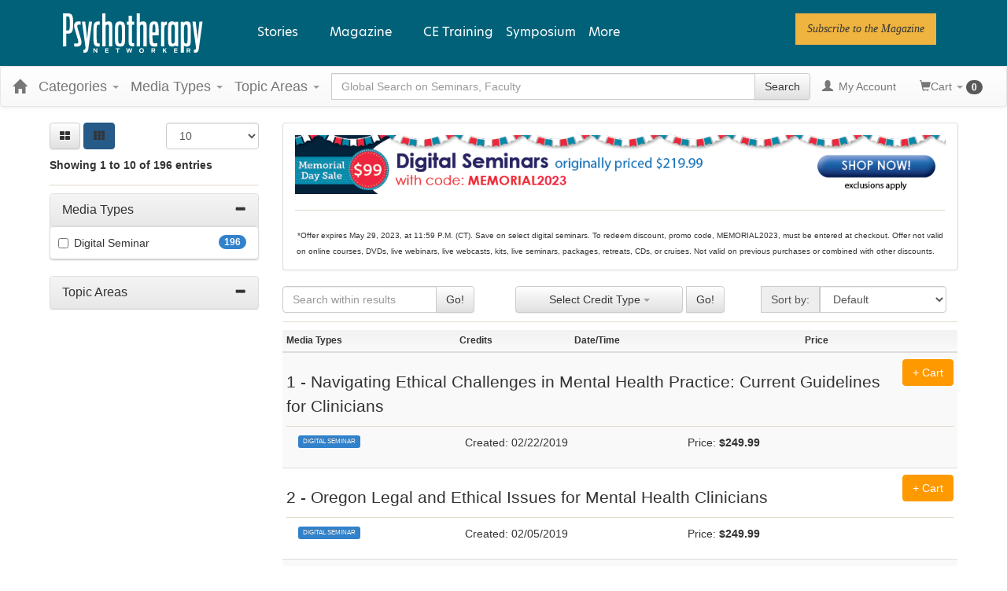

--- FILE ---
content_type: text/html; charset=utf-8
request_url: https://catalog.psychotherapynetworker.org/search?displaytype=2&producttype=&category=&sortby=-11&page=1&sortbtnId=btnDown&isClosedCaptioning=False&fromDuration=0&toDuration=133&certCreditType=0&distanceMiles=0&zipCode=&discountId=644769&cityVenueIds=&stateVenueIds=&dateStartingOnOrAfter=&dateStartingOnOrBefore=&CertCreditTypeIds=&CertJurisdictionIds=
body_size: 47999
content:

<!DOCTYPE html>
<html lang="en-US" prefix="og: https://ogp.me/ns#">
<head>
    <title>Search Results | Psychotherapy Networker</title>
    <meta name="description" content="Search the Psychotherapy Networker continuing education catalog for a variety of continuing education classes offered in several formats to meet your Health Care education needs." />
    <meta name="keywords" content="Search Catalog, psychnetworker, Psychotherapy Networker, Health Care, Washington, continuing education, online education, CE Search" />
    <meta name="viewport" content="width=device-width, initial-scale=1.0, maximum-scale=2.0" />

    



<!-- Osano -->
                            <script>
                              window.dataLayer = window.dataLayer ||[];
                              function gtag(){dataLayer.push(arguments);}
                              gtag('consent','default',{
                                'ad_storage':'denied',
                                'analytics_storage':'denied',
                                'ad_user_data':'denied',
                                'ad_personalization':'denied',
                                'personalization_storage':'denied',
                                'functionality_storage':'granted',
                                'security_storage':'granted',
                                'wait_for_update': 500
                              });
                              gtag("set", "ads_data_redaction", true);
                            </script>
            
                    <script>
                        for (const cookieValue of document.cookie
                            .split(";")
                            .map(str => str.trim().split("="))
                            .filter(cookie => cookie[0] == "OsanoUserData_125")
                            .map(cookie => cookie.slice(1).join("=")))
                        {
                            window.Osano = window.Osano || {};
                            window.Osano.cm = window.Osano.cm || {};
                            window.Osano.cm.userData = cookieValue;
                        }
                    </script><script src="https://cmp.osano.com/otbosoxHAQ/6b694c71-d50a-4f41-b700-edb5ace5c134/osano.js?language=en"></script><!-- Osano end -->
<!-- Google tag (gtag.js) -->
                    <script async src="https://www.googletagmanager.com/gtag/js?id=G-RH9G8909BB"></script>
                    <script>

                    window.dataLayer = window.dataLayer || [];

                    function gtag() {
                        dataLayer.push(arguments);
                    }

                    gtag('js', new Date());

gtag('config', "G-RH9G8909BB", { transport_url: "https://ssc-us.psychotherapynetworker.org" });

                    </script>
                    <!-- End Google tag (gtag.js) -->
<!-- Google Tag Manager -->
                    <script>
                        (function (w, d, s, l, i) {
                            w[l] = w[l] || [];
                            w[l].push({
                                'gtm.start':
                                    new Date().getTime(),
                                event: 'gtm.js'
                            });
                            var f = d.getElementsByTagName(s)[0],
                                j = d.createElement(s),
                                dl = l != 'dataLayer' ? '&l=' + l : '';
                            j.async = true;
                            j.src = '//www.googletagmanager.com/gtm.js?id=' + i + dl;
                            f.parentNode.insertBefore(j, f);
                        })(window, document, 'script', 'dataLayer', "GTM-KNBTS7");
                    </script>
                    <!-- End Google Tag Manager -->

<link rel="preload" href="/assets/fonts/fontawesome-webfont.woff2?v=4.3.0" as="font" type="font/woff2" crossorigin="anonymous">
<link rel="preload" href="/themes/new/content/fonts/glyphicons-halflings-regular.woff" as="font" type="font/woff2" crossorigin="anonymous">

    <link href="/assets/css/newcss?v=Q80-nHynlW7g4-3DYIG39zYOGMuUcPHkvMmdEPqnsLI1" rel="stylesheet"/>


        <link rel="stylesheet" type="text/css" href="/customcss?t=34345345345&q=1764612434" />







    <!-- #FAVICONS -->
    <link rel="shortcut icon" href="https://cdn.pesi23.com/images/Xdh7DPqbA066wyvrYoCTKw.png" type="image/png" />
    <link rel="icon" href="https://cdn.pesi23.com/images/Xdh7DPqbA066wyvrYoCTKw.png" type="image/png" />
    <link rel="apple-touch-icon" href="https://cdn.pesi23.com/images/Xdh7DPqbA066wyvrYoCTKw.png" type="image/png" />

    
    <link href="/themes/new/content/css/ion.rangeslider.css" rel="stylesheet" />
    <link href="/themes/new/content/css/ion.rangeslider.skinflat.css?t=1" rel="stylesheet" />


    <style>
        .select2-container, .select2-drop, .select2-search {
            min-width: 250px;
            max-width: 250px;
        }

            .select2-search > input {
                min-width: 240px;
            }
    </style>


    
<link rel="alternate" href="https://catalog.psychotherapynetworker.org/search" hreflang="x-default" />
<link rel="alternate" href="https://catalog.psychotherapynetworker.org/search" hreflang="en-us" />
<link rel="canonical" href="/search"/>
    


        <!--Custom script in Head Comes From MANAGER >> APPEARANCE >> HEADER >> CUSTOM SCRIPTS IN <HEAD>-->
<!-- Preconnect/load/fetch -->
<link rel="preconnect" href="https://securepubads.g.doubleclick.net" crossorigin>
<link rel="preconnect" href="https://ep2.adtrafficquality.google" crossorigin>
<link rel="preconnect" crossorigin="" href="https://fonts.gstatic.com/">
<link rel="preload" as="script" href="https://securepubads.g.doubleclick.net/tag/js/gpt.js">
<link rel="dns-prefetch" href="https://securepubads.g.doubleclick.net">
<link rel="dns-prefetch" href="https://ep2.adtrafficquality.google">
<link rel="dns-prefetch" href="https://fonts.googleapis.com">
<link rel="stylesheet" href="https://use.typekit.net/bvn5brw.css">
<script src="https://kit.fontawesome.com/c3a4b504b8.js" crossorigin="anonymous" async=""></script>
<!-- Google Ad Manager -->
<script async src="https://securepubads.g.doubleclick.net/tag/js/gpt.js"></script>
<script>
  var slotNameAndPath = '/21600225/Psychotherapy-Networker-CE21'
  if (window.location.pathname !== "/") {
  	slotNameAndPath += window.location.pathname;
  }
  else {
    slotNameAndPath += "/homepage"
  } 
  console.log(slotNameAndPath);
    window.googletag = window.googletag || {cmd: []};
  googletag.cmd.push(function() {     
  var nineseventy = googletag.sizeMapping()
  .addSize([992, 0],[[728,90],[970,90]]) //Desktop
  .addSize([768, 0],[728,90]) //Tablet
  .addSize([0, 0],[[320,100],[320,50]]) //Mobile
  .build();
  var seventwentyeight = googletag.sizeMapping()
  .addSize([992, 0],[728,90]) //Desktop
  .addSize([768, 0],[728,90]) //Tablet
  .addSize([0, 0],[320,100]) //Mobile
  .build();    
    var adSlotLeaderboard1 = googletag.defineSlot(slotNameAndPath, [[320,50],[320,100],[728,90]], 'gam-leaderboard-1').addService(googletag.pubads()).setTargeting('position', '1');
    adSlotLeaderboard1.defineSizeMapping(seventwentyeight);
    var adSlotLeaderboard2 = googletag.defineSlot(slotNameAndPath, [[320,50],[320,100],[728,90]], 'gam-leaderboard-2').addService(googletag.pubads()).setTargeting('position', '2');
    adSlotLeaderboard2.defineSizeMapping(seventwentyeight);
    var adSlotLeaderboard3 = googletag.defineSlot(slotNameAndPath, [[320,50],[320,100],[728,90],[970,90]], 'gam-leaderboard-3').addService(googletag.pubads()).setTargeting('position', '1');
    adSlotLeaderboard3.defineSizeMapping(nineseventy);   
    var adSlotLeaderboard4 = googletag.defineSlot(slotNameAndPath, [[320,50],[320,100],[728,90],[970,90]], 'gam-leaderboard-4').addService(googletag.pubads()).setTargeting('position', '2');
    adSlotLeaderboard4.defineSizeMapping(nineseventy);
    let gamPage;

    if (window.location.pathname === "/" || window.location.pathname === "") {
    gamPage = "homepage";
    }
      else {
    // Split the pathname and remove empty values
    const gamPathParts = window.location.pathname.split("/").filter(part => part !== "");
    // Set the variable to the first folder in the path
    gamPage = gamPathParts[0];
      }  
    googletag.pubads().setPrivacySettings({
         nonPersonalizedAds: true
          });
    googletag.pubads().setTargeting("Content", gamPage);
    googletag.pubads().enableSingleRequest();
    googletag.pubads().collapseEmptyDivs();
    googletag.pubads().enableLazyLoad({
    fetchMarginPercent: 500,
    renderMarginPercent: 200,
    mobileScaling: 2.0
    });
    googletag.enableServices();
  });
</script>
<!-- Hide Osano's Floating Cookie -->
<style>
  .osano-cm-widget {
    display: none !important;
  }
</style></head>
<body class="layout-left-sidebar">


<!-- Google Tag Manager (noscript) -->
                    <noscript>
                        <iframe src="https://www.googletagmanager.com/ns.html?id=GTM-KNBTS7"
                                height="0" width="0" style="display:none;visibility:hidden"></iframe>
                    </noscript>
                    <!-- End Google Tag Manager (noscript) -->

    <div class="overlay-Mobileview"></div>
    <div class="ce21-sidemenu"></div>
    <!-- Skip To Main Content -->
    <div class="skipnav">
        <a href="#skipToMainContent">Skip to main content</a>
    </div>
        <div class="outsideframe">

<input type="hidden" value="Faculty" id="lblCustomLabelFaculty" />
<div class="row hidden-lg hidden-md" style="padding-bottom: 10px;width:100%;">
    <div class="col-xs-12 col-sm-12 col-md-12 col-lg-12">
        <div class="ce21_logo">
                    <img src="https://cdn.pesi23.com/images/fpzw8wlJSUevrSa_4EUWaQ.png" class="pull-left logo" style="padding-right:10px;" alt="Company Logo" />
        </div>
    </div>
</div>

    <div class="hidden-sm hidden-xs row headersection" role="banner">
        <div class="col-xs-12 col-sm-12 col-md-12 col-lg-12 headersubsection">
            <header class="site-header" role="banner">
    <div class="site-header__inner">

      <div class="site-header__branding">
  <div>
    

<div id="block-psynet-branding">
  
    
        <a href="https://catalog.psychotherapynetworker.org/" rel="home">
      <img src="https://www.psychotherapynetworker.org/wp-content/uploads/2023/02/logo-white.svg" alt="Home">
    </a>
  </div>

  </div>

      </div>

      <div class="site-header__menus">
        
  <div>
    
<div id="block-psynet-main-menu" class="primary-menu">
  
    
      



              <ul block="block-psynet-main-menu" class="o-menu o-menu--main">
                                          <li class="o-menu__menu-item o-menu__menu-item--expanded">
          <span class="stories-link">Stories</span>
                                    <ul class="o-menu">
                                            <li class="o-menu__menu-item o-menu__menu-item--expanded">
          <a href="https://www.psychotherapynetworker.org/therapists-craft/" data-drupal-link-system-path="node/2">The Therapist's Craft</a>
                                    <ul class="o-menu">
                                            <li class="o-menu__menu-item">
          <a href="https://www.psychotherapynetworker.org/therapists-craft/clinical-practice-guidance/" data-drupal-link-system-path="taxonomy/term/27">Clinical Practice &amp; Guidance</a>
                  </li>
                                      <li class="o-menu__menu-item">
          <a href="https://www.psychotherapynetworker.org/therapists-craft/therapy-room/" data-drupal-link-system-path="taxonomy/term/28">In the Therapy Room</a>
                  </li>
                                      <li class="o-menu__menu-item">
          <a href="https://www.psychotherapynetworker.org/therapists-craft/interviews-profiles/" data-drupal-link-system-path="taxonomy/term/21">Interviews &amp; Profiles</a>
                  </li>
                </ul>
  
                  </li>
                                      <li class="o-menu__menu-item o-menu__menu-item--expanded">
          <a href="https://www.psychotherapynetworker.org/trends-advances/" data-drupal-link-system-path="node/3">Trends &amp; Advances</a>
                                    <ul class="o-menu">
                                            <li class="o-menu__menu-item">
          <a href="https://www.psychotherapynetworker.org/trends-advances/issues-developments/" data-drupal-link-system-path="taxonomy/term/30">Issues &amp; Developments</a>
                  </li>
                                      <li class="o-menu__menu-item">
          <a href="https://www.psychotherapynetworker.org/trends-advances/science-research/" data-drupal-link-system-path="taxonomy/term/31">Science &amp; Research</a>
                  </li>
                                      <li class="o-menu__menu-item">
          <a href="https://www.psychotherapynetworker.org/trends-advances/professional-development/" data-drupal-link-system-path="taxonomy/term/32">Professional Development</a>
                  </li>
                </ul>
  
                  </li>
                                      <li class="o-menu__menu-item o-menu__menu-item--expanded">
          <a href="https://www.psychotherapynetworker.org/culture-society/" data-drupal-link-system-path="node/4">Culture &amp; Society</a>
                                    <ul class="o-menu">
                                            <li class="o-menu__menu-item">
          <a href="https://www.psychotherapynetworker.org/culture-society/larger-conversation/" data-drupal-link-system-path="taxonomy/term/33">The Larger Conversation</a>
                  </li>
                                      <li class="o-menu__menu-item">
          <a href="https://www.psychotherapynetworker.org/culture-society/therapy-media/" data-drupal-link-system-path="taxonomy/term/34">Therapy in the Media</a>
                  </li>
                                      <li class="o-menu__menu-item">
          <a href="https://www.psychotherapynetworker.org/culture-society/first-person/" data-drupal-link-system-path="taxonomy/term/35">First Person</a>
                  </li>
                </ul>
  
                  </li>
                </ul>
  
                  </li>
                                      <li class="m-simple-subnav o-menu__menu-item o-menu__menu-item--expanded">
          <span>Magazine</span>
                                    <ul class="o-menu">
                                            <li class="o-menu__menu-item">
          <a href="https://www.psychotherapynetworker.org/magazine/" data-drupal-link-system-path="node/16770">View Latest Issue</a>
                  </li>
                                      <li class="o-menu__menu-item">
          <a href="https://www.psychotherapynetworker.org/magazine/#all-issues" data-drupal-link-system-path="node/2441">View Past Issues</a>
                  </li>
                                      <li class="o-menu__menu-item">
          <a href="https://www.psychotherapynetworker.org/archive/" data-drupal-link-system-path="node/8">Archives</a>
                  </li>
                                      <li class="o-menu__menu-item">
          <a href="https://landinghub.psychotherapynetworker.org/psychotherapy-networker-subscribe-to-psychotherapy-networker-magazine" data-drupal-link-system-path="node/8">Subscribe</a>
                  </li>
                                      <li class="o-menu__menu-item">
          <a href="https://catalog.psychotherapynetworker.org/search?othermediatype=140">Magazine Quizzes</a>
                  </li>
                </ul>
  
                  </li>
                                      <li class="o-menu__menu-item">
          <a href="https://catalog.psychotherapynetworker.org/find?category=Psychotherapy%20Networker">CE Training</a>
                  </li>
                                      <li class="o-menu__menu-item">
          <a href="https://www.psychnetworker.org/?refID=pn_website" target="_blank">Symposium</a>
                  </li>
                    <li class="o-menu__menu-item o-menu__menu-item--expanded o-menu__menu-item--more">
          <span class="more-link">More</span>
          <div class="o-menu o-menu--more">
            



<div id="block-moremenumm-2" class="o-menu o-menu--mega-menu">
  
    

  
        <!-- 33-33-33 -->

    

<ul class="a-grid a-grid--column a-grid--column--50-50 a-grid--gutter--xl">
  
  
  
                <li class="a-grid__item">
          

<div class="paragraph--type--embed-view">
  
            <div>


<div class="views-element-container">

<div class="js-view-dom-id-d12ca6d1a2ec4dac43d66c60e657b84f7efcd2030bf6dcef173e15d19d2b8ec0">
  
  
  

  

    <div class="views-row">


<div data-history-node-id="16770" role="article" about="https://www.psychotherapynetworker.org/magazine/" class="m-mega-menu-teaser">

  <div>
            <div>
<div class="a-media">
  
</div>


</div>
      
      
    <div class="o-menu__menu-item">
      <a class="m-mega-menu-teaser__link" href="https://www.psychotherapynetworker.org/magazine/">View Latest Issue</a>
    </div>
  </div>

</div>

</div>

<!-- END OUTPUT from 'themes/custom/psynet/templates/drupal/views/views-view-unformatted.html.twig' -->


    

  
  

  
  
</div>

<!-- END OUTPUT from 'themes/custom/psynet/templates/drupal/views/views-view.html.twig' -->

</div>

<!-- END OUTPUT from 'themes/custom/psynet/templates/drupal/form/container.html.twig' -->

</div>
      
<!-- END OUTPUT from 'themes/custom/psynet/templates/drupal/field/field.html.twig' -->


</div>

<!-- END OUTPUT from 'themes/custom/psynet/templates/components/embed-view/paragraph--embed-view.html.twig' -->



<!-- THEME DEBUG -->
<!-- THEME HOOK: 'paragraph' -->
<!-- FILE NAME SUGGESTIONS:
   * paragraph--embed-block--default.html.twig
   x paragraph--embed-block.html.twig
   * paragraph--default.html.twig
   * paragraph.html.twig
-->
<!-- BEGIN OUTPUT from 'themes/custom/psynet/templates/components/embed-block/paragraph--embed-block.html.twig' -->

<div class="paragraph--type--embed-block">
  

<!-- THEME DEBUG -->
<!-- THEME HOOK: 'field' -->
<!-- FILE NAME SUGGESTIONS:
   * field--default--field-block--embed-block.html.twig
   * field--default--field-block.html.twig
   * field--default.html.twig
   * field--paragraph--field-block--embed-block.html.twig
   * field--paragraph--field-block.html.twig
   * field--paragraph--embed-block.html.twig
   * field--field-block.html.twig
   * field--block-field.html.twig
   x field.html.twig
-->
<!-- BEGIN OUTPUT from 'themes/custom/psynet/templates/drupal/field/field.html.twig' -->

            <div>

<!-- THEME DEBUG -->
<!-- THEME HOOK: 'block' -->
<!-- FILE NAME SUGGESTIONS:
   * block--mmmoremenu1.html.twig
   * block--system-menu-block--mm-more-menu-1.html.twig
   x block--system-menu-block.html.twig
   * block--system.html.twig
   * block.html.twig
-->
<!-- BEGIN OUTPUT from 'themes/custom/psynet/templates/drupal/block/block--system-menu-block.html.twig' -->
<nav role="navigation" aria-labelledby="block-mmmoremenu1-menu" id="block-mmmoremenu1" class="system-menu-block">
            
  <h2 class="visually-hidden system-menu-block__heading" id="block-mmmoremenu1-menu">MM More Menu 1</h2>
  

        

<!-- THEME DEBUG -->
<!-- THEME HOOK: 'menu__mm_more_menu_1' -->
<!-- FILE NAME SUGGESTIONS:
   * menu--mm-more-menu-1.html.twig
   * menu--mm-more-menu-1--mmmoremenu1.html.twig
   x menu.html.twig
-->
<!-- BEGIN OUTPUT from 'themes/custom/psynet/templates/components/menus/menu.html.twig' -->

              <ul block="block-mmmoremenu1" class="o-menu__menu">
                                  <li class="o-menu__menu-item">
            <a href="https://www.psychotherapynetworker.org/magazine/#all-issues" data-drupal-link-system-path="node/2441">Past Issues</a>
                      </li>
                            <li class="o-menu__menu-item">
            <a href="https://landinghub.psychotherapynetworker.org/psychotherapy-networker-subscribe-to-psychotherapy-networker-magazine" data-drupal-link-system-path="node/8">Subscribe</a>
                      </li>
              </ul>
      


<!-- END OUTPUT from 'themes/custom/psynet/templates/components/menus/menu.html.twig' -->


  </nav>

<!-- END OUTPUT from 'themes/custom/psynet/templates/drupal/block/block--system-menu-block.html.twig' -->

</div>
      
<!-- END OUTPUT from 'themes/custom/psynet/templates/drupal/field/field.html.twig' -->


</div>

<!-- END OUTPUT from 'themes/custom/psynet/templates/components/embed-block/paragraph--embed-block.html.twig' -->


        </li>

                <li class="a-grid__item">
          

<!-- THEME DEBUG -->
<!-- THEME HOOK: 'paragraph' -->
<!-- FILE NAME SUGGESTIONS:
   * paragraph--embed-block--default.html.twig
   x paragraph--embed-block.html.twig
   * paragraph--default.html.twig
   * paragraph.html.twig
-->
<!-- BEGIN OUTPUT from 'themes/custom/psynet/templates/components/embed-block/paragraph--embed-block.html.twig' -->

<div class="paragraph--type--embed-block">
  

<!-- THEME DEBUG -->
<!-- THEME HOOK: 'field' -->
<!-- FILE NAME SUGGESTIONS:
   * field--default--field-block--embed-block.html.twig
   * field--default--field-block.html.twig
   * field--default.html.twig
   * field--paragraph--field-block--embed-block.html.twig
   * field--paragraph--field-block.html.twig
   * field--paragraph--embed-block.html.twig
   * field--field-block.html.twig
   * field--block-field.html.twig
   x field.html.twig
-->
<!-- BEGIN OUTPUT from 'themes/custom/psynet/templates/drupal/field/field.html.twig' -->

            <div>

<!-- THEME DEBUG -->
<!-- THEME HOOK: 'block' -->
<!-- FILE NAME SUGGESTIONS:
   * block--mmmoremenu2.html.twig
   * block--system-menu-block--mm-more-menu-2.html.twig
   x block--system-menu-block.html.twig
   * block--system.html.twig
   * block.html.twig
-->
<!-- BEGIN OUTPUT from 'themes/custom/psynet/templates/drupal/block/block--system-menu-block.html.twig' -->
<nav role="navigation" aria-labelledby="block-mmmoremenu2-menu" id="block-mmmoremenu2" class="system-menu-block">
            
  <h2 class="visually-hidden system-menu-block__heading" id="block-mmmoremenu2-menu">MM More Menu 2</h2>
  

        

<!-- THEME DEBUG -->
<!-- THEME HOOK: 'menu__mm_more_menu_2' -->
<!-- FILE NAME SUGGESTIONS:
   * menu--mm-more-menu-2.html.twig
   * menu--mm-more-menu-2--mmmoremenu2.html.twig
   x menu.html.twig
-->
<!-- BEGIN OUTPUT from 'themes/custom/psynet/templates/components/menus/menu.html.twig' -->

              <ul block="block-mmmoremenu2" class="o-menu__menu">
                                  <li class="o-menu__menu-item">
            <a href="https://www.psychotherapynetworker.org/videos/" data-drupal-link-system-path="node/42">Videos</a>
                      </li>
              </ul>
      


<!-- END OUTPUT from 'themes/custom/psynet/templates/components/menus/menu.html.twig' -->


  </nav>

<!-- END OUTPUT from 'themes/custom/psynet/templates/drupal/block/block--system-menu-block.html.twig' -->

</div>
      
<!-- END OUTPUT from 'themes/custom/psynet/templates/drupal/field/field.html.twig' -->


</div>

<!-- END OUTPUT from 'themes/custom/psynet/templates/components/embed-block/paragraph--embed-block.html.twig' -->



<!-- THEME DEBUG -->
<!-- THEME HOOK: 'paragraph' -->
<!-- FILE NAME SUGGESTIONS:
   * paragraph--embed-block--default.html.twig
   x paragraph--embed-block.html.twig
   * paragraph--default.html.twig
   * paragraph.html.twig
-->
<!-- BEGIN OUTPUT from 'themes/custom/psynet/templates/components/embed-block/paragraph--embed-block.html.twig' -->

<div class="paragraph--type--embed-block">
  

<!-- THEME DEBUG -->
<!-- THEME HOOK: 'field' -->
<!-- FILE NAME SUGGESTIONS:
   * field--default--field-block--embed-block.html.twig
   * field--default--field-block.html.twig
   * field--default.html.twig
   * field--paragraph--field-block--embed-block.html.twig
   * field--paragraph--field-block.html.twig
   * field--paragraph--embed-block.html.twig
   * field--field-block.html.twig
   * field--block-field.html.twig
   x field.html.twig
-->
<!-- BEGIN OUTPUT from 'themes/custom/psynet/templates/drupal/field/field.html.twig' -->

            <div>

<!-- THEME DEBUG -->
<!-- THEME HOOK: 'block' -->
<!-- FILE NAME SUGGESTIONS:
   * block--mmmoremenu3.html.twig
   * block--system-menu-block--mm-more-menu-3.html.twig
   x block--system-menu-block.html.twig
   * block--system.html.twig
   * block.html.twig
-->
<!-- BEGIN OUTPUT from 'themes/custom/psynet/templates/drupal/block/block--system-menu-block.html.twig' -->
<nav role="navigation" aria-labelledby="block-mmmoremenu3-menu" id="block-mmmoremenu3" class="system-menu-block">
            
  <h2 class="visually-hidden system-menu-block__heading" id="block-mmmoremenu3-menu">MM More Menu 3</h2>
  

        

<!-- THEME DEBUG -->
<!-- THEME HOOK: 'menu__mm_more_menu_3' -->
<!-- FILE NAME SUGGESTIONS:
   * menu--mm-more-menu-3.html.twig
   * menu--mm-more-menu-3--mmmoremenu3.html.twig
   x menu.html.twig
-->
<!-- BEGIN OUTPUT from 'themes/custom/psynet/templates/components/menus/menu.html.twig' -->

              <ul block="block-mmmoremenu3" class="o-menu__menu">
                                  <li class="o-menu__menu-item">
            <a href="https://www.psychotherapynetworker.org/latest/" data-drupal-link-system-path="node/40">Latest Articles</a>
                      </li>
                            <li class="o-menu__menu-item">
            <a href="https://www.psychotherapynetworker.org/series/" data-drupal-link-system-path="node/41">Series</a>
                      </li>
                            <li class="o-menu__menu-item">
            <a href="https://www.psychotherapynetworker.org/topics/" data-drupal-link-system-path="node/39">Topics</a>
                      </li>
                            <li class="o-menu__menu-item">
            <a href="https://www.psychotherapynetworker.org/contributors/" data-drupal-link-system-path="node/38">Contributors</a>
                      </li>
              </ul>
      


<!-- END OUTPUT from 'themes/custom/psynet/templates/components/menus/menu.html.twig' -->


  </nav>

<!-- END OUTPUT from 'themes/custom/psynet/templates/drupal/block/block--system-menu-block.html.twig' -->

</div>
      
<!-- END OUTPUT from 'themes/custom/psynet/templates/drupal/field/field.html.twig' -->


</div>

<!-- END OUTPUT from 'themes/custom/psynet/templates/components/embed-block/paragraph--embed-block.html.twig' -->



<!-- THEME DEBUG -->
<!-- THEME HOOK: 'paragraph' -->
<!-- FILE NAME SUGGESTIONS:
   * paragraph--embed-block--default.html.twig
   x paragraph--embed-block.html.twig
   * paragraph--default.html.twig
   * paragraph.html.twig
-->
<!-- BEGIN OUTPUT from 'themes/custom/psynet/templates/components/embed-block/paragraph--embed-block.html.twig' -->

<div class="paragraph--type--embed-block">
  

<!-- THEME DEBUG -->
<!-- THEME HOOK: 'field' -->
<!-- FILE NAME SUGGESTIONS:
   * field--default--field-block--embed-block.html.twig
   * field--default--field-block.html.twig
   * field--default.html.twig
   * field--paragraph--field-block--embed-block.html.twig
   * field--paragraph--field-block.html.twig
   * field--paragraph--embed-block.html.twig
   * field--field-block.html.twig
   * field--block-field.html.twig
   x field.html.twig
-->
<!-- BEGIN OUTPUT from 'themes/custom/psynet/templates/drupal/field/field.html.twig' -->

            <div>

<!-- THEME DEBUG -->
<!-- THEME HOOK: 'block' -->
<!-- FILE NAME SUGGESTIONS:
   * block--mmmoremenu4.html.twig
   * block--system-menu-block--mm-more-menu-4.html.twig
   x block--system-menu-block.html.twig
   * block--system.html.twig
   * block.html.twig
-->
<!-- BEGIN OUTPUT from 'themes/custom/psynet/templates/drupal/block/block--system-menu-block.html.twig' -->
<nav role="navigation" aria-labelledby="block-mmmoremenu4-menu" id="block-mmmoremenu4" class="system-menu-block">
            
  <h2 class="visually-hidden system-menu-block__heading" id="block-mmmoremenu4-menu">MM More Menu 4</h2>
  

        

<!-- THEME DEBUG -->
<!-- THEME HOOK: 'menu__mm_more_menu_4' -->
<!-- FILE NAME SUGGESTIONS:
   * menu--mm-more-menu-4.html.twig
   * menu--mm-more-menu-4--mmmoremenu4.html.twig
   x menu.html.twig
-->
<!-- BEGIN OUTPUT from 'themes/custom/psynet/templates/components/menus/menu.html.twig' -->

              <ul block="block-mmmoremenu4" class="o-menu__menu">
                                  <li class="o-menu__menu-item">
            <a href="https://www.psychotherapynetworker.org/customer-care/addtoemaillist/" title="Newsletter" data-drupal-link-system-path="node/13369">Newsletter</a>
                      </li>
              </ul>
      


<!-- END OUTPUT from 'themes/custom/psynet/templates/components/menus/menu.html.twig' -->


  </nav>

<!-- END OUTPUT from 'themes/custom/psynet/templates/drupal/block/block--system-menu-block.html.twig' -->

</div>
      
<!-- END OUTPUT from 'themes/custom/psynet/templates/drupal/field/field.html.twig' -->


</div>

<!-- END OUTPUT from 'themes/custom/psynet/templates/components/embed-block/paragraph--embed-block.html.twig' -->


        </li>

                <li class="a-grid__item">
          

<!-- THEME DEBUG -->
<!-- THEME HOOK: 'paragraph' -->
<!-- FILE NAME SUGGESTIONS:
   * paragraph--button-group--default.html.twig
   x paragraph--button-group.html.twig
   * paragraph--default.html.twig
   * paragraph.html.twig
-->
<!-- BEGIN OUTPUT from 'themes/custom/psynet/templates/components/button-group/paragraph--button-group.html.twig' -->





<div class="m-button-group m-button-group__align-center"><div class="u-button-group__wrapper u-margin-top--xs"><p class="a-eyebrow m-button_group__heading">
      Follow PN  </p><!-- THEME DEBUG --><!-- THEME HOOK: 'field' --><!-- FILE NAME SUGGESTIONS:
   * field--default--field-button-grp-buttons--button-group.html.twig
   * field--default--field-button-grp-buttons.html.twig
   * field--default.html.twig
   * field--paragraph--field-button-grp-buttons--button-group.html.twig
   x field--paragraph--field-button-grp-buttons.html.twig
   * field--paragraph--button-group.html.twig
   * field--field-button-grp-buttons.html.twig
   * field--entity-reference-revisions.html.twig
   * field.html.twig
--><!-- BEGIN OUTPUT from 'themes/custom/psynet/templates/components/button-group/field--paragraph--field-button-grp-buttons.html.twig' --><span><!-- THEME DEBUG --><!-- THEME HOOK: 'paragraph' --><!-- FILE NAME SUGGESTIONS:
   * paragraph--button--default.html.twig
   x paragraph--button.html.twig
   * paragraph--default.html.twig
   * paragraph.html.twig
--><!-- BEGIN OUTPUT from 'themes/custom/psynet/templates/components/button/paragraph--button.html.twig' --><a href="https://twitter.com/PNetworker" class="a-button a-button--round a-button--with-icon" role="link" target="_blank" aria-label="Follow PN on Twitter"><i class="a-icon fab fa-twitter" aria-hidden="true"></i><span class="a-button__text">Twitter</span></a><!-- END OUTPUT from 'themes/custom/psynet/templates/components/button/paragraph--button.html.twig' --></span><span><!-- THEME DEBUG --><!-- THEME HOOK: 'paragraph' --><!-- FILE NAME SUGGESTIONS:
   * paragraph--button--default.html.twig
   x paragraph--button.html.twig
   * paragraph--default.html.twig
   * paragraph.html.twig
--><!-- BEGIN OUTPUT from 'themes/custom/psynet/templates/components/button/paragraph--button.html.twig' --><a href="https://www.facebook.com/psychotherapynetworker" class="a-button a-button--round a-button--with-icon" role="link" target="_blank" aria-label="Follow PN on Facebook"><i class="a-icon fab fa-facebook-f" aria-hidden="true"></i><span class="a-button__text">Facebook</span></a><!-- END OUTPUT from 'themes/custom/psynet/templates/components/button/paragraph--button.html.twig' --></span><span><!-- THEME DEBUG --><!-- THEME HOOK: 'paragraph' --><!-- FILE NAME SUGGESTIONS:
   * paragraph--button--default.html.twig
   x paragraph--button.html.twig
   * paragraph--default.html.twig
   * paragraph.html.twig
--><!-- BEGIN OUTPUT from 'themes/custom/psynet/templates/components/button/paragraph--button.html.twig' --><a href="https://www.linkedin.com/company/psychotherapy-networker" class="a-button a-button--round a-button--with-icon" role="link" target="_blank" aria-label="Follow PN on Linkedin"><i class="a-icon fab fa-linkedin-in" aria-hidden="true"></i><span class="a-button__text">Linkedin</span></a><!-- END OUTPUT from 'themes/custom/psynet/templates/components/button/paragraph--button.html.twig' --></span><span><!-- THEME DEBUG --><!-- THEME HOOK: 'paragraph' --><!-- FILE NAME SUGGESTIONS:
   * paragraph--button--default.html.twig
   x paragraph--button.html.twig
   * paragraph--default.html.twig
   * paragraph.html.twig
--><!-- BEGIN OUTPUT from 'themes/custom/psynet/templates/components/button/paragraph--button.html.twig' --><a href="https://www.instagram.com/psychnetworker" class="a-button a-button--round a-button--with-icon" role="link" target="_blank" aria-label="Follow PN on Instagram"><i class="a-icon fab fa-instagram" aria-hidden="true"></i><span class="a-button__text">Instagram</span></a><!-- END OUTPUT from 'themes/custom/psynet/templates/components/button/paragraph--button.html.twig' --></span><span><!-- THEME DEBUG --><!-- THEME HOOK: 'paragraph' --><!-- FILE NAME SUGGESTIONS:
   * paragraph--button--default.html.twig
   x paragraph--button.html.twig
   * paragraph--default.html.twig
   * paragraph.html.twig
--><!-- BEGIN OUTPUT from 'themes/custom/psynet/templates/components/button/paragraph--button.html.twig' --><a href="https://www.youtube.com/user/PsychNetworker" class="a-button a-button--round a-button--with-icon" role="link" target="_blank" aria-label="Follow PN on YouTube"><i class="a-icon fab fa-youtube" aria-hidden="true"></i><span class="a-button__text">YouTube</span></a><!-- END OUTPUT from 'themes/custom/psynet/templates/components/button/paragraph--button.html.twig' --></span><!-- END OUTPUT from 'themes/custom/psynet/templates/components/button-group/field--paragraph--field-button-grp-buttons.html.twig' --></div></div>
<!-- END OUTPUT from 'themes/custom/psynet/templates/components/button-group/paragraph--button-group.html.twig' -->


        </li>
      </ul>

  </div>

<!-- END OUTPUT from 'themes/custom/psynet/templates/components/menus/mega/block--mega-menu.html.twig' -->


          </div>
        </li>
          </ul>
  


<!-- END OUTPUT from 'themes/custom/psynet/templates/components/menus/menu--main.html.twig' -->


  </div>

<!-- END OUTPUT from 'themes/custom/psynet/templates/drupal/block/block--psynet-main-menu.html.twig' -->


  </div>

<!-- END OUTPUT from 'themes/custom/psynet/templates/drupal/layout/region.html.twig' -->


        

<!-- THEME DEBUG -->
<!-- THEME HOOK: 'region' -->
<!-- FILE NAME SUGGESTIONS:
   * region--secondary-menu.html.twig
   x region.html.twig
-->
<!-- BEGIN OUTPUT from 'themes/custom/psynet/templates/drupal/layout/region.html.twig' -->
  <div>
    

<!-- THEME DEBUG -->
<!-- THEME HOOK: 'block' -->
<!-- FILE NAME SUGGESTIONS:
   x block--utilitynavigation.html.twig
   * block--system-menu-block--utility-navigation.html.twig
   * block--system-menu-block.html.twig
   * block--system.html.twig
   * block.html.twig
-->
<!-- BEGIN OUTPUT from 'themes/custom/psynet/templates/drupal/block/block--utilitynavigation.html.twig' -->
<div id="block-utilitynavigation" class="secondary-menu">
  
    
      

<!-- THEME DEBUG -->
<!-- THEME HOOK: 'menu__utility_navigation' -->
<!-- FILE NAME SUGGESTIONS:
   x menu--utility-navigation.html.twig
   * menu--utility-navigation--utilitynavigation.html.twig
   x menu--utility-navigation.html.twig
   * menu.html.twig
-->
<!-- BEGIN OUTPUT from 'themes/custom/psynet/templates/components/menus/menu--utility-navigation.html.twig' -->


              <ul block="block-utilitynavigation" class="o-menu o-menu--utility">
        <li class="o-menu__menu-item">
            

<div class="m-button-group m-button-group m-button-group__align-none"><div class="u-button-group__wrapper"><span><a href="https://landinghub.psychotherapynetworker.org/psychotherapy-networker-subscribe-to-psychotherapy-networker-magazine" class="a-button a-button--primary a-button--italic a-button--small-text a-button--special" role="link" aria-label="Subscribe to the Magazine"><span class="a-button__text">Subscribe to the Magazine</span></a></span></div></div>    </li>
    </ul>
  


<!-- END OUTPUT from 'themes/custom/psynet/templates/components/menus/menu--utility-navigation.html.twig' -->


  </div>

<!-- END OUTPUT from 'themes/custom/psynet/templates/drupal/block/block--utilitynavigation.html.twig' -->


  </div>

<!-- END OUTPUT from 'themes/custom/psynet/templates/drupal/layout/region.html.twig' -->


      </div>

      <div class="m-button-group m-button-group__align-none menu-toggle-container">
        <div class="u-button-group__wrapper">
          <span><button aria-label="Open mobile navigation" type="button" class="a-button a-button a-button--primary menu-toggle menu-toggle--open js-menu__toggle js-menu__trigger" role="button"><span class="a-button__text"><i class="far fa-bars" aria-hidden="true"></i></span></button></span>
        </div>
      </div>

    </div>
  </header>


            
        </div>
    </div>
    <nav style="margin-bottom: 0px;" class="navbar navbar-default" id="cartbar" aria-label="Search and Cart Management">
        <div class="container-fluid">
            <div class="navbar-header">
                <button type="button" class="navbar-toggle collapsed pull-left" data-toggle="collapse"
                        data-target="#navbar" aria-expanded="false" aria-controls="navbar" style="margin-left:15px !important;">
                    <span class="sr-only">Toggle navigation</span>
                    <span class="icon-bar"></span>
                    <span class="icon-bar"></span>
                    <span class="icon-bar"></span>
                </button>

                
                                <div class="pull-right">
                    <a class="navbar-brand" title="Go to Home Page" href="/" aria-label="Home"><i class="glyphicon glyphicon-home"></i></a>
                    <a class="navbar-brand hidden-lg hidden-md hidden-sm hidden-xs" title="Calendar" aria-label="Calendar" href="/calendar"><i class="glyphicon glyphicon-calendar"></i></a>
                    <a class="navbar-brand hidden-lg hidden-md hidden-sm" title="Shopping Cart" aria-label="Shopping Cart" href="/shoppingcart"><i class="glyphicon glyphicon-shopping-cart"></i><span class="badgeOnTop" id="mobile-cartspancount">0</span></a>

                        <a rel="nofollow" class="navbar-brand hidden-lg hidden-md hidden-sm" title="My Account" aria-label="My Account" href="/account/myaccount"><i class="glyphicon glyphicon glyphicon-user"></i></a>

                </div>
                <div class="clsSrcBoxGlobal">
                    <form role="search" id="frmHeaderSearchOutside" class="navbar-form-alt hidden-lg hidden-md hidden-sm searchByEnter" action="/search" data-DefaultButton="btnProductSearchOutside">
                        <div class="input-group">
                            <div style="height:0;"> <label for="txtProductSearchOutside" style="visibility:collapse;">Global Search</label></div>
                            <input type="text" placeholder="Global Search" id="txtProductSearchOutside" class="form-control">
                            <span class="input-group-btn">
                                <button type="button" class="btn btn-default" id="btnProductSearchOutside">Search</button>
                            </span>
                        </div>
                    </form>
                </div>
                    <div type="button" class="divBtnFilterShowHide btnForHideShowSideBar hidden-lg hidden-md hidden-sm hidden">
                        <a class="TextFilter"><i class="fa fa-chevron-up" aria-hidden="true" style="float:left;padding-right: 4px;"></i>Filter</a>
                    </div>
                    <span title="Close sidebar" class="sideBarCloseButton"> × </span>
            </div>
            <div id="navbar" class="navbar-collapse collapse">
                <ul class="nav navbar-nav navbar-left nav-media-categ-topic hidden-sm hidden-xs">
                    <!-- Topic Area dropdown with item count -->
                            <li class="dropdown" id="btnTopicAreas">
                                <a href="javascript:void(0)" data-toggle="dropdown" class="dropdown-toggle navbar-brand" style="cursor:pointer">Categories <span class="caret"></span></a>

            <ul class="dropdown-menu nav__sub dropdown-menu-large row topicarea-list">
                    <li class="nav__item"><a href="/find?category=Bridge%20City%20Books" title="Bridge City Books">Bridge City Books</a></li>
                    <li class="nav__item"><a href="/find?category=Healthcare" title="Healthcare">Healthcare</a></li>
                    <li class="nav__item"><a href="/find?category=Mental%20Health" title="Mental Health">Mental Health</a></li>
                    <li class="nav__item"><a href="/find?category=Psychotherapy%20Networker" title="Psychotherapy Networker">Psychotherapy Networker</a></li>
                    <li class="nav__item"><a href="/find?category=Publishing" title="Publishing">Publishing</a></li>
                    <li class="nav__item"><a href="/find?category=Rehab" title="Rehab">Rehab</a></li>
            </ul>

                            </li>
                    <!-- Media type dropdown with item count -->
                        <li class="dropdown" id="btnMediaType">
                            <a href="javascript:void(0)" data-toggle="dropdown" class="dropdown-toggle navbar-brand" style="cursor:pointer">Media Types <span class="caret"></span></a>


    <ul class="dropdown-menu nav__sub">

                <li class="nav__item"><a href="/find?type=Digital%20Seminar" title="Digital Seminar">Digital Seminar</a></li>
                <li class="nav__item"><a href="/find?type=Online%20Course" title="Online Course">Online Course</a></li>
                <li class="nav__item"><a href="/find?type=Book" title="Book">Book</a></li>
                <li class="nav__item"><a href="/find?type=DVD" title="DVD">DVD</a></li>
                <li class="nav__item"><a href="/find?type=Other%20%28Digital%29" title="Other (Digital)">Other (Digital)</a></li>
                <li class="nav__item"><a href="/find?type=Live%20Webinar" title="Live Webinar">Live Webinar</a></li>
                <li class="nav__item"><a href="/find?type=In-Person%20Seminar" title="In-Person Seminar">In-Person Seminar</a></li>
                <li class="nav__item"><a href="/find?type=Live%20Webcast" title="Live Webcast">Live Webcast</a></li>
                <li class="nav__item"><a href="/find?type=Magazine%20Subscription" title="Magazine Subscription">Magazine Subscription</a></li>
                    <li class="divider"></li>
                    <li class="nav__item"><a href="/search/additionalparticipantce" title="Additional Participant CE">Additional Participant CE</a></li>
                <li class="nav__item"><a href="/search?isClosedCaptioning=true" title="Closed Captions">Closed Captions</a></li>
                    <li class="divider"></li>
            <li class="nav__item"><a href="/calendar">Event Calendar</a></li>
    </ul>

                        </li>
                    <!-- Categories dropdown with item count - empty categories are disabled. -->
                        <li class="dropdown dropdown-large" id="btnCategory">
                            <a href="javascript:void(0)" data-toggle="dropdown" class="dropdown-toggle navbar-brand" style="cursor:pointer">Topic Areas <strong class="caret"></strong></a>


            <ul class="dropdown-menu nav__sub dropdown-menu-large row category-list">

                <li class="col-sm-4">
                    <ul>
                                    <li class="">
                                        <a href="/category/acceptance-commitment-therapy-act" title="Acceptance and Commitment Therapy (ACT)">Acceptance and Commitment Therapy (ACT)</a>
                                    </li>
                                    <li class="">
                                        <a href="/category/addiction" title="Addiction">Addiction</a>
                                    </li>
                                    <li class="">
                                        <a href="/category/anger-management" title="Anger Management">Anger Management</a>
                                    </li>
                                    <li class="">
                                        <a href="/category/anxiety" title="Anxiety">Anxiety</a>
                                    </li>
                                    <li class="">
                                        <a href="/category/art-therapy" title="Art Therapy">Art Therapy</a>
                                    </li>
                                    <li class="">
                                        <a href="/category/assessment-diagnosis" title="Assessment and Diagnosis">Assessment and Diagnosis</a>
                                    </li>
                                    <li class="">
                                        <a href="/category/attachment" title="Attachment">Attachment</a>
                                    </li>
                                    <li class="">
                                        <a href="/category/attention-deficit-hyperactivity-disorder-adhd" title="Attention Deficit Hyperactivity Disorder (ADHD)">Attention Deficit Hyperactivity Disorder (ADHD)</a>
                                    </li>
                                    <li class="">
                                        <a href="/category/autism-spectrum-disorder-asd" title="Autism Spectrum Disorder (ASD)">Autism Spectrum Disorder (ASD)</a>
                                    </li>
                                    <li class="">
                                        <a href="/category/behavior-children-adolescents" title="Behavior in Children and Adolescents">Behavior in Children and Adolescents</a>
                                    </li>
                                    <li class="">
                                        <a href="/category/certification" title="Certification">Certification</a>
                                    </li>
                                    <li class="">
                                        <a href="/category/children-adolescents" title="Children and Adolescents">Children and Adolescents</a>
                                    </li>
                                    <li class="">
                                        <a href="/category/chronic-pain" title="Chronic Pain">Chronic Pain</a>
                                    </li>
                                    <li class="">
                                        <a href="/category/cognitive-behavioral-therapy-cbt" title="Cognitive Behavioral Therapy (CBT)">Cognitive Behavioral Therapy (CBT)</a>
                                    </li>
                                    <li class="">
                                        <a href="/category/couples-family-therapy" title="Couples and Family Therapy">Couples and Family Therapy</a>
                                    </li>
                                    <li class=" nav__item">
                                        <a href="/category/cultural-competency-diversity" title="Cultural Competency and Diversity">Cultural Competency and Diversity</a>

                                        <ul class="cate-top-sub-menu">
                                                <li class="">
                                                    <a href="/category/gender-identity-lgbtq" title="Gender, Identity &amp; LGBTQ+">Gender, Identity &amp; LGBTQ+</a>
                                                </li>

                                        </ul>
                                    </li>
                                        <li class="divider"></li>
                                    <li class="">
                                        <a href="/category/dbtdialectical-behavior-therapy" title="DBT/Dialectical Behavior Therapy">DBT/Dialectical Behavior Therapy</a>
                                    </li>
                                    <li class="">
                                        <a href="/category/depression" title="Depression">Depression</a>
                                    </li>
                                    <li class="">
                                        <a href="/category/documentation-legal" title="Documentation and Legal">Documentation and Legal</a>
                                    </li>
                                    <li class="">
                                        <a href="/category/dyslexia" title="Dyslexia">Dyslexia</a>
                                    </li>
                                    <li class="">
                                        <a href="/category/eating-disorders" title="Eating Disorders">Eating Disorders</a>
                                    </li>
                                    <li class="">
                                        <a href="/category/emotionally-focused-therapy-eft" title="Emotionally Focused Therapy (EFT)">Emotionally Focused Therapy (EFT)</a>
                                    </li>
                                    <li class="">
                                        <a href="/category/ethics" title="Ethics">Ethics</a>
                                    </li>
                    </ul>
                </li>

                <li class="col-sm-4">
                    <ul>
                                        <li class=" nav__item">
                                            <a href="/category/executive-function" title="Executive Function">Executive Function</a>
                                        </li>
                                        <li class=" nav__item">
                                            <a href="/category/eye-movement-desensitization-reprocessing-emdr" title="Eye Movement Desensitization and Reprocessing (EMDR)">Eye Movement Desensitization and Reprocessing (EMDR)</a>
                                        </li>
                                        <li class=" nav__item">
                                            <a href="/category/geriatrics" title="Geriatrics">Geriatrics</a>
                                        </li>
                                        <li class=" nav__item">
                                            <a href="/category/grief" title="Grief">Grief</a>
                                        </li>
                                        <li class=" nav__item">
                                            <a href="/category/hypnotic-psychotherapy" title="Hypnotic Psychotherapy">Hypnotic Psychotherapy</a>
                                        </li>
                                        <li class=" nav__item">
                                            <a href="/category/internal-family-systems-ifs" title="Internal Family Systems (IFS)">Internal Family Systems (IFS)</a>
                                        </li>
                                        <li class=" nav__item">
                                            <a href="/category/internal-family-systemsifs" title="Internal Family Systems/IFS">Internal Family Systems/IFS</a>
                                        </li>
                                        <li class=" nav__item">
                                            <a href="/category/mental-health-nursing" title="Mental Health Nursing">Mental Health Nursing</a>
                                        </li>
                                        <li class=" nav__item">
                                            <a href="/category/mindfulness" title="Mindfulness">Mindfulness</a>
                                        </li>
                                        <li class=" nav__item">
                                            <a href="/category/mood-disorders" title="Mood Disorders">Mood Disorders</a>
                                        </li>
                                        <li class=" nav__item">
                                            <a href="/category/motivational-interviewing" title="Motivational Interviewing">Motivational Interviewing</a>
                                        </li>
                                        <li class=" nav__item">
                                            <a href="/category/neuroscience-neuropsychology" title="Neuroscience and Neuropsychology">Neuroscience and Neuropsychology</a>
                                        </li>
                                        <li class=" nav__item">
                                            <a href="/category/nursing" title="Nursing">Nursing</a>
                                        </li>
                                        <li class=" nav__item">
                                            <a href="/category/nutrition" title="Nutrition">Nutrition</a>
                                        </li>
                                        <li class=" nav__item">
                                            <a href="/category/obsessive-compulsive-disorder-ocd" title="Obsessive Compulsive Disorder (OCD)">Obsessive Compulsive Disorder (OCD)</a>
                                        </li>
                                        <li class=" nav__item">
                                            <a href="/category/occupational-therapy" title="Occupational Therapy">Occupational Therapy</a>
                                        </li>
                                        <li class=" nav__item">
                                            <a href="/category/oppositional-defiant-disorder-odd" title="Oppositional Defiant Disorder (ODD)">Oppositional Defiant Disorder (ODD)</a>
                                        </li>
                                        <li class=" nav__item">
                                            <a href="/category/personality-disorders" title="Personality Disorders">Personality Disorders</a>
                                        </li>
                                        <li class=" nav__item">
                                            <a href="/category/pharmacology" title="Pharmacology">Pharmacology</a>
                                        </li>
                                        <li class=" nav__item">
                                            <a href="/category/physical-therapy" title="Physical Therapy">Physical Therapy</a>
                                        </li>
                                        <li class=" nav__item">
                                            <a href="/category/play-therapy" title="Play Therapy">Play Therapy</a>
                                        </li>
                                        <li class=" nav__item">
                                            <a href="/category/polyvagal-theory-pvt" title="Polyvagal Theory (PVT)">Polyvagal Theory (PVT)</a>
                                        </li>
                                        <li class=" nav__item">
                                            <a href="/category/professional-development" title="Professional Development">Professional Development</a>
                                        </li>
                                        <li class=" nav__item">
                                            <a href="/category/psychopharmacology-pp" title="Psychopharmacology (PP)">Psychopharmacology (PP)</a>
                                        </li>
                    </ul>
                </li>

                <li class="col-sm-4">
                    <ul>
                                        <li class="">
                                            <a href="/category/relationship-therapy" title="Relationship Therapy">Relationship Therapy</a>
                                        </li>
                                        <li class="">
                                            <a href="/category/relationships" title="Relationships">Relationships</a>
                                        </li>
                                        <li class="">
                                            <a href="/category/schoolsclassroom" title="Schools/Classroom">Schools/Classroom</a>
                                        </li>
                                        <li class="">
                                            <a href="/category/selfcompassion-empowerment" title="Self-Compassion and Empowerment">Self-Compassion and Empowerment</a>
                                        </li>
                                        <li class="">
                                            <a href="/category/selfharm" title="Self-Harm">Self-Harm</a>
                                        </li>
                                        <li class="">
                                            <a href="/category/selfregulation" title="Self-Regulation">Self-Regulation</a>
                                        </li>
                                        <li class="">
                                            <a href="/category/sensory-processing-disorder-spd" title="Sensory Processing Disorder (SPD)">Sensory Processing Disorder (SPD)</a>
                                        </li>
                                        <li class="">
                                            <a href="/category/sex-therapy" title="Sex Therapy">Sex Therapy</a>
                                        </li>
                                        <li class="">
                                            <a href="/category/sexual-intimacy" title="Sexual Intimacy">Sexual Intimacy</a>
                                        </li>
                                        <li class="">
                                            <a href="/category/shame" title="Shame">Shame</a>
                                        </li>
                                        <li class="">
                                            <a href="/category/solutionfocused-therapy-sfbt" title="Solution-Focused Brief Therapy (SFBT)">Solution-Focused Brief Therapy (SFBT)</a>
                                        </li>
                                        <li class="">
                                            <a href="/category/speechlanguage-pathology" title="Speech-Language Pathology">Speech-Language Pathology</a>
                                        </li>
                                        <li class="">
                                            <a href="/category/stress-reduction" title="Stress Reduction">Stress Reduction</a>
                                        </li>
                                        <li class="">
                                            <a href="/category/substancerelated-addictive-disorders" title="Substance-Related and Addictive Disorders">Substance-Related and Addictive Disorders</a>
                                        </li>
                                        <li class="">
                                            <a href="/category/suicide" title="Suicide">Suicide</a>
                                        </li>
                                        <li class="">
                                            <a href="/category/suicide-selfharm" title="Suicide and Self-Harm">Suicide and Self-Harm</a>
                                        </li>
                                        <li class="">
                                            <a href="/category/suicide-prevention" title="suicide prevention">suicide prevention</a>
                                        </li>
                                        <li class="">
                                            <a href="/category/telehealth" title="Telehealth">Telehealth</a>
                                        </li>
                                        <li class="">
                                            <a href="/category/therapeutic-modalities" title="Therapeutic Modalities">Therapeutic Modalities</a>
                                        </li>
                                        <li class="">
                                            <a href="/category/trauma-ptsd" title="Trauma and PTSD">Trauma and PTSD</a>
                                        </li>
                                        <li class="">
                                            <a href="/category/trauma-treatment" title="Trauma Treatment">Trauma Treatment</a>
                                        </li>
                                        <li class="">
                                            <a href="/category/womens-health" title="Women&#39;s Health">Women&#39;s Health</a>
                                        </li>
                                        <li class="">
                                            <a href="/category/yoga-movement" title="Yoga and Movement">Yoga and Movement</a>
                                        </li>

                    </ul>
                </li>
            </ul>

                        </li>
                </ul>

                <div style="display:flex;">
                    <form role="search" id="frmHeaderSearch" class="navbar-form-alt hidden-xs searchByEnter" action="/search" data-DefaultButton="btnProductSearch" style="flex:2;">
                        <div class="input-group">
                            <div style="height:0;"> <label for="txtProductSearch" style="visibility:collapse;">Global Search</label></div>
                            <input type="text" placeholder="Global Search on Seminars, Faculty" id="txtProductSearch" class="form-control">
                            <span class="input-group-btn">
                                <button type="button" class="btn btn-default" id="btnProductSearch">Search</button>
                            </span>
                        </div>
                    </form>

                    <ul class="nav navbar-nav navbar-right hidden-xs">
                        <!-- Account dropdown -->
                        <li class="dropdown topMyAccountBar" id="btnMyAccountBar">
                                    <a href="/account/myaccount" class="unknownUserLink">
                                        <i style="margin-right:3px;" class="glyphicon glyphicon glyphicon-user"></i>
                                        My Account
                                    </a>
                        </li>

                            <li class="dropdown dropdown-large menuDropdown topCartBar" id="btnShoppingCart">
                                <a data-toggle="dropdown" class="dropdown-toggle disabled" href="/shoppingcart"><i class="glyphicon glyphicon-shopping-cart"></i>Cart <span class="caret"></span>&nbsp;<span class="badge" id="cartspancount">0</span></a>
                                <ul class="dropdown-menu dropdown-menu-large row">
                                    <li class="col-sm-12">
                                        <ul id="cartItemList" style="min-width: 400px;">
                                        </ul>
                                    </li>
                                </ul>
                            </li>
                        
                    </ul>

                </div>

                <div class="TopmenuInToggle hidden-lg hidden-md hidden-sm">



<style type="text/css">
        .clsMenuFontColor, .caret {
            color: #9d9d9d !important;
             display: inline-block !important;
             cursor:pointer !important;
        }
        .clsMenuFontColor:hover {
            color: #9d9d9d !important;
            opacity: 0.75;
        }
</style>

    <ul class="hidden-lg hidden-md hidden-sm listForMobileView">
        <li class="customer-profile">
                <a href="/account/login" class="unknownUserLink">
                    <i style="margin-right:10px;" class="glyphicon glyphicon glyphicon-user"></i>
                    My Account
                </a>

        </li>

        <!-- Topic Area dropdown with item count -->
                <li class="dropdown nav__item drop-link" id="btnTopicAreas">
                    <a href="javascript:void(0)" data-toggle="dropdown" class="dropdown-toggle nav__link navbar-brand" style="cursor:pointer">Categories </a><i class="fa fa-angle-right nav__item_i"></i>

            <ul class=" nav__sub dropdown-menu-large row topicarea-list">
                    <li class="nav__item"><a href="/find?category=Bridge%20City%20Books" title="Bridge City Books">Bridge City Books</a></li>
                    <li class="nav__item"><a href="/find?category=Healthcare" title="Healthcare">Healthcare</a></li>
                    <li class="nav__item"><a href="/find?category=Mental%20Health" title="Mental Health">Mental Health</a></li>
                    <li class="nav__item"><a href="/find?category=Psychotherapy%20Networker" title="Psychotherapy Networker">Psychotherapy Networker</a></li>
                    <li class="nav__item"><a href="/find?category=Publishing" title="Publishing">Publishing</a></li>
                    <li class="nav__item"><a href="/find?category=Rehab" title="Rehab">Rehab</a></li>
            </ul>

                </li>
        <!-- Media type dropdown with item count -->
            <li class="dropdown nav__item drop-link" id="btnMediaType">
                <a href="javascript:void(0)" data-toggle="dropdown" class="dropdown-toggle nav__link navbar-brand" style="cursor:pointer">Media Types </a><i class="fa fa-angle-right nav__item_i"></i>


    <ul class=" nav__sub">

                <li class="nav__item"><a href="/find?type=Digital%20Seminar" title="Digital Seminar">Digital Seminar</a></li>
                <li class="nav__item"><a href="/find?type=Online%20Course" title="Online Course">Online Course</a></li>
                <li class="nav__item"><a href="/find?type=Book" title="Book">Book</a></li>
                <li class="nav__item"><a href="/find?type=DVD" title="DVD">DVD</a></li>
                <li class="nav__item"><a href="/find?type=Other%20%28Digital%29" title="Other (Digital)">Other (Digital)</a></li>
                <li class="nav__item"><a href="/find?type=Live%20Webinar" title="Live Webinar">Live Webinar</a></li>
                <li class="nav__item"><a href="/find?type=In-Person%20Seminar" title="In-Person Seminar">In-Person Seminar</a></li>
                <li class="nav__item"><a href="/find?type=Live%20Webcast" title="Live Webcast">Live Webcast</a></li>
                <li class="nav__item"><a href="/find?type=Magazine%20Subscription" title="Magazine Subscription">Magazine Subscription</a></li>
                    <li class="divider"></li>
                    <li class="nav__item"><a href="/search/additionalparticipantce" title="Additional Participant CE">Additional Participant CE</a></li>
                <li class="nav__item"><a href="/search?isClosedCaptioning=true" title="Closed Captions">Closed Captions</a></li>
                    <li class="divider"></li>
            <li class="nav__item"><a href="/calendar">Event Calendar</a></li>
    </ul>

            </li>
        <!-- Categories dropdown with item count - empty categories are disabled. -->
            <li class="dropdown dropdown-large nav__item drop-link" id="btnCategory">
                <a href="javascript:void(0)" data-toggle="dropdown" class="dropdown-toggle nav__link navbar-brand" style="cursor:pointer">Topic Areas </a><i class="fa fa-angle-right nav__item_i"></i>


            <ul class=" nav__sub dropdown-menu-large row category-list">

                <li class="col-sm-4">
                    <ul>
                                    <li class="">
                                        <a href="/category/acceptance-commitment-therapy-act" title="Acceptance and Commitment Therapy (ACT)">Acceptance and Commitment Therapy (ACT)</a>
                                    </li>
                                    <li class="">
                                        <a href="/category/addiction" title="Addiction">Addiction</a>
                                    </li>
                                    <li class="">
                                        <a href="/category/anger-management" title="Anger Management">Anger Management</a>
                                    </li>
                                    <li class="">
                                        <a href="/category/anxiety" title="Anxiety">Anxiety</a>
                                    </li>
                                    <li class="">
                                        <a href="/category/art-therapy" title="Art Therapy">Art Therapy</a>
                                    </li>
                                    <li class="">
                                        <a href="/category/assessment-diagnosis" title="Assessment and Diagnosis">Assessment and Diagnosis</a>
                                    </li>
                                    <li class="">
                                        <a href="/category/attachment" title="Attachment">Attachment</a>
                                    </li>
                                    <li class="">
                                        <a href="/category/attention-deficit-hyperactivity-disorder-adhd" title="Attention Deficit Hyperactivity Disorder (ADHD)">Attention Deficit Hyperactivity Disorder (ADHD)</a>
                                    </li>
                                    <li class="">
                                        <a href="/category/autism-spectrum-disorder-asd" title="Autism Spectrum Disorder (ASD)">Autism Spectrum Disorder (ASD)</a>
                                    </li>
                                    <li class="">
                                        <a href="/category/behavior-children-adolescents" title="Behavior in Children and Adolescents">Behavior in Children and Adolescents</a>
                                    </li>
                                    <li class="">
                                        <a href="/category/certification" title="Certification">Certification</a>
                                    </li>
                                    <li class="">
                                        <a href="/category/children-adolescents" title="Children and Adolescents">Children and Adolescents</a>
                                    </li>
                                    <li class="">
                                        <a href="/category/chronic-pain" title="Chronic Pain">Chronic Pain</a>
                                    </li>
                                    <li class="">
                                        <a href="/category/cognitive-behavioral-therapy-cbt" title="Cognitive Behavioral Therapy (CBT)">Cognitive Behavioral Therapy (CBT)</a>
                                    </li>
                                    <li class="">
                                        <a href="/category/couples-family-therapy" title="Couples and Family Therapy">Couples and Family Therapy</a>
                                    </li>
                                    <li class=" nav__item">
                                        <a href="/category/cultural-competency-diversity" title="Cultural Competency and Diversity">Cultural Competency and Diversity</a>

                                        <ul class="cate-top-sub-menu">
                                                <li class="">
                                                    <a href="/category/gender-identity-lgbtq" title="Gender, Identity &amp; LGBTQ+">Gender, Identity &amp; LGBTQ+</a>
                                                </li>

                                        </ul>
                                    </li>
                                        <li class="divider"></li>
                                    <li class="">
                                        <a href="/category/dbtdialectical-behavior-therapy" title="DBT/Dialectical Behavior Therapy">DBT/Dialectical Behavior Therapy</a>
                                    </li>
                                    <li class="">
                                        <a href="/category/depression" title="Depression">Depression</a>
                                    </li>
                                    <li class="">
                                        <a href="/category/documentation-legal" title="Documentation and Legal">Documentation and Legal</a>
                                    </li>
                                    <li class="">
                                        <a href="/category/dyslexia" title="Dyslexia">Dyslexia</a>
                                    </li>
                                    <li class="">
                                        <a href="/category/eating-disorders" title="Eating Disorders">Eating Disorders</a>
                                    </li>
                                    <li class="">
                                        <a href="/category/emotionally-focused-therapy-eft" title="Emotionally Focused Therapy (EFT)">Emotionally Focused Therapy (EFT)</a>
                                    </li>
                                    <li class="">
                                        <a href="/category/ethics" title="Ethics">Ethics</a>
                                    </li>
                    </ul>
                </li>

                <li class="col-sm-4">
                    <ul>
                                        <li class=" nav__item">
                                            <a href="/category/executive-function" title="Executive Function">Executive Function</a>
                                        </li>
                                        <li class=" nav__item">
                                            <a href="/category/eye-movement-desensitization-reprocessing-emdr" title="Eye Movement Desensitization and Reprocessing (EMDR)">Eye Movement Desensitization and Reprocessing (EMDR)</a>
                                        </li>
                                        <li class=" nav__item">
                                            <a href="/category/geriatrics" title="Geriatrics">Geriatrics</a>
                                        </li>
                                        <li class=" nav__item">
                                            <a href="/category/grief" title="Grief">Grief</a>
                                        </li>
                                        <li class=" nav__item">
                                            <a href="/category/hypnotic-psychotherapy" title="Hypnotic Psychotherapy">Hypnotic Psychotherapy</a>
                                        </li>
                                        <li class=" nav__item">
                                            <a href="/category/internal-family-systems-ifs" title="Internal Family Systems (IFS)">Internal Family Systems (IFS)</a>
                                        </li>
                                        <li class=" nav__item">
                                            <a href="/category/internal-family-systemsifs" title="Internal Family Systems/IFS">Internal Family Systems/IFS</a>
                                        </li>
                                        <li class=" nav__item">
                                            <a href="/category/mental-health-nursing" title="Mental Health Nursing">Mental Health Nursing</a>
                                        </li>
                                        <li class=" nav__item">
                                            <a href="/category/mindfulness" title="Mindfulness">Mindfulness</a>
                                        </li>
                                        <li class=" nav__item">
                                            <a href="/category/mood-disorders" title="Mood Disorders">Mood Disorders</a>
                                        </li>
                                        <li class=" nav__item">
                                            <a href="/category/motivational-interviewing" title="Motivational Interviewing">Motivational Interviewing</a>
                                        </li>
                                        <li class=" nav__item">
                                            <a href="/category/neuroscience-neuropsychology" title="Neuroscience and Neuropsychology">Neuroscience and Neuropsychology</a>
                                        </li>
                                        <li class=" nav__item">
                                            <a href="/category/nursing" title="Nursing">Nursing</a>
                                        </li>
                                        <li class=" nav__item">
                                            <a href="/category/nutrition" title="Nutrition">Nutrition</a>
                                        </li>
                                        <li class=" nav__item">
                                            <a href="/category/obsessive-compulsive-disorder-ocd" title="Obsessive Compulsive Disorder (OCD)">Obsessive Compulsive Disorder (OCD)</a>
                                        </li>
                                        <li class=" nav__item">
                                            <a href="/category/occupational-therapy" title="Occupational Therapy">Occupational Therapy</a>
                                        </li>
                                        <li class=" nav__item">
                                            <a href="/category/oppositional-defiant-disorder-odd" title="Oppositional Defiant Disorder (ODD)">Oppositional Defiant Disorder (ODD)</a>
                                        </li>
                                        <li class=" nav__item">
                                            <a href="/category/personality-disorders" title="Personality Disorders">Personality Disorders</a>
                                        </li>
                                        <li class=" nav__item">
                                            <a href="/category/pharmacology" title="Pharmacology">Pharmacology</a>
                                        </li>
                                        <li class=" nav__item">
                                            <a href="/category/physical-therapy" title="Physical Therapy">Physical Therapy</a>
                                        </li>
                                        <li class=" nav__item">
                                            <a href="/category/play-therapy" title="Play Therapy">Play Therapy</a>
                                        </li>
                                        <li class=" nav__item">
                                            <a href="/category/polyvagal-theory-pvt" title="Polyvagal Theory (PVT)">Polyvagal Theory (PVT)</a>
                                        </li>
                                        <li class=" nav__item">
                                            <a href="/category/professional-development" title="Professional Development">Professional Development</a>
                                        </li>
                                        <li class=" nav__item">
                                            <a href="/category/psychopharmacology-pp" title="Psychopharmacology (PP)">Psychopharmacology (PP)</a>
                                        </li>
                    </ul>
                </li>

                <li class="col-sm-4">
                    <ul>
                                        <li class="">
                                            <a href="/category/relationship-therapy" title="Relationship Therapy">Relationship Therapy</a>
                                        </li>
                                        <li class="">
                                            <a href="/category/relationships" title="Relationships">Relationships</a>
                                        </li>
                                        <li class="">
                                            <a href="/category/schoolsclassroom" title="Schools/Classroom">Schools/Classroom</a>
                                        </li>
                                        <li class="">
                                            <a href="/category/selfcompassion-empowerment" title="Self-Compassion and Empowerment">Self-Compassion and Empowerment</a>
                                        </li>
                                        <li class="">
                                            <a href="/category/selfharm" title="Self-Harm">Self-Harm</a>
                                        </li>
                                        <li class="">
                                            <a href="/category/selfregulation" title="Self-Regulation">Self-Regulation</a>
                                        </li>
                                        <li class="">
                                            <a href="/category/sensory-processing-disorder-spd" title="Sensory Processing Disorder (SPD)">Sensory Processing Disorder (SPD)</a>
                                        </li>
                                        <li class="">
                                            <a href="/category/sex-therapy" title="Sex Therapy">Sex Therapy</a>
                                        </li>
                                        <li class="">
                                            <a href="/category/sexual-intimacy" title="Sexual Intimacy">Sexual Intimacy</a>
                                        </li>
                                        <li class="">
                                            <a href="/category/shame" title="Shame">Shame</a>
                                        </li>
                                        <li class="">
                                            <a href="/category/solutionfocused-therapy-sfbt" title="Solution-Focused Brief Therapy (SFBT)">Solution-Focused Brief Therapy (SFBT)</a>
                                        </li>
                                        <li class="">
                                            <a href="/category/speechlanguage-pathology" title="Speech-Language Pathology">Speech-Language Pathology</a>
                                        </li>
                                        <li class="">
                                            <a href="/category/stress-reduction" title="Stress Reduction">Stress Reduction</a>
                                        </li>
                                        <li class="">
                                            <a href="/category/substancerelated-addictive-disorders" title="Substance-Related and Addictive Disorders">Substance-Related and Addictive Disorders</a>
                                        </li>
                                        <li class="">
                                            <a href="/category/suicide" title="Suicide">Suicide</a>
                                        </li>
                                        <li class="">
                                            <a href="/category/suicide-selfharm" title="Suicide and Self-Harm">Suicide and Self-Harm</a>
                                        </li>
                                        <li class="">
                                            <a href="/category/suicide-prevention" title="suicide prevention">suicide prevention</a>
                                        </li>
                                        <li class="">
                                            <a href="/category/telehealth" title="Telehealth">Telehealth</a>
                                        </li>
                                        <li class="">
                                            <a href="/category/therapeutic-modalities" title="Therapeutic Modalities">Therapeutic Modalities</a>
                                        </li>
                                        <li class="">
                                            <a href="/category/trauma-ptsd" title="Trauma and PTSD">Trauma and PTSD</a>
                                        </li>
                                        <li class="">
                                            <a href="/category/trauma-treatment" title="Trauma Treatment">Trauma Treatment</a>
                                        </li>
                                        <li class="">
                                            <a href="/category/womens-health" title="Women&#39;s Health">Women&#39;s Health</a>
                                        </li>
                                        <li class="">
                                            <a href="/category/yoga-movement" title="Yoga and Movement">Yoga and Movement</a>
                                        </li>

                    </ul>
                </li>
            </ul>

            </li>


    </ul>

                </div>
            </div>
        </div>
    </nav>

        </div>
    
    
    <div class="container2">
        <div class="container">


            <!-- Menu bar if they add a custom menu to the top of the catalog. -->
            



<style type="text/css">
        .clsMenuFontColor, .caret {
            color: #9d9d9d !important;
             display: inline-block !important;
             cursor:pointer !important;
        }
        .clsMenuFontColor:hover {
            color: #9d9d9d !important;
            opacity: 0.75;
        }
</style>

    <div class="nav-nodata"></div>

        </div>
        <main id="skipToMainContent"></main>
        <div class="container body-content">


<div class="divAlertMessageSection" style="display:none;">
    <div class="row cartAlertMessage">
        <div class="col-xs-12">
            <div class="alert alert-success fade in">
                <button class="closeCartAlertMessage close">
                    ×
                </button>
                <i class="fa-fw fa fa-check"></i>
                <strong><span>Alert Message</span></strong>
            </div>
        </div>
    </div>
</div>

<div class="divMaxRegistrantLimitAlert" style="display:none;">
    <div class="row maxRegistrantAlertMessage">
        <div class="col-xs-12">
            <div class="alert alert-warning fade in">
                <button class="closeMaxRegistrantMessage close">
                    ×
                </button>
                <i class="fa fa-exclamation-circle"></i>
                <strong><span>Alert Message</span></strong>
            </div>
        </div>
    </div>
</div>

<div class="divCompareProductAlert" style="display:none;">
    <div class="row compareProductAlertMessage">
        <div class="col-xs-12">
            <div class="alert alert-success fade in">
                <button class="closeCompareProductMessage close">
                    ×
                </button>
                <i class="fa-fw fa fa-check"></i>
                <strong><span>Alert Message</span></strong>
            </div>
        </div>
    </div>
</div>

<div class="clearfix"></div>
            <div class="row row-offcanvas row-offcanvas-right">
                <div role="navigation" id="sidebar" aria-label="Sidebar" class="col-xs-12 col-sm-3 sidebar-offcanvas hidden-xs" data-layouttype="LeftSidebar">


<div id="p23_searchbar">
    <input type="hidden" id="txtsst" value="" />

        <div class="row">
            <div class="col-sm-6" role="group" aria-label="Switch View">
                <a id="btnListView" title="List View" role="button" href="/search?displaytype=1&amp;producttype=&amp;category=&amp;sortby=-11&amp;page=1&amp;sortbtnId=btnUp&amp;isClosedCaptioning=False&amp;topicarea=&amp;fromDuration=0&amp;toDuration=133&amp;certCreditType=0&amp;distanceMiles=0&amp;zipCode=&amp;discountId=644769&amp;cityVenueIds=&amp;stateVenueIds=&amp;dateStartingOnOrAfter=&amp;dateStartingOnOrBefore=&amp;CertCreditTypeIds=&amp;CertJurisdictionIds=" class="btn btn-default" style=""><span class="fa fa-th-large" onclick="displayLoader(this);"></span></a>
                <a id="btnGridView" title="Grid View" role="button" href="/search?displaytype=2&amp;producttype=&amp;category=&amp;sortby=-11&amp;page=1&amp;sortbtnId=btnDown&amp;isClosedCaptioning=False&amp;topicarea=&amp;fromDuration=0&amp;toDuration=133&amp;certCreditType=0&amp;distanceMiles=0&amp;zipCode=&amp;discountId=644769&amp;cityVenueIds=&amp;stateVenueIds=&amp;dateStartingOnOrAfter=&amp;dateStartingOnOrBefore=&amp;CertCreditTypeIds=&amp;CertJurisdictionIds=" class="btn btn-primary disabled" style="opacity: 1;"><span class="fa fa-th" onclick="displayLoader(this);"></span></a>
                <input id="drpProductDisplayType" type="hidden" value='2' />
            </div>
            <div class="col-sm-6">
                <div style="height:0;"> <label for="drpPageSize" style="visibility:collapse;">Search</label></div>
                <select aria-label="Items per page" class="form-control" data-val="true" data-val-number="The field PageSize must be a number." id="drpPageSize" name="PageSize"><option value="10">10</option>
<option value="25">25</option>
<option value="50">50</option>
<option value="100">100</option>
</select>
            </div>
        </div>
        <div class="" style="margin-top:10px;">
            <label id="lblSideBarPaging">Showing 0 to 0 of 0 entries</label>
        </div>
        <hr class="margin-reduce">

    <h2 class="sr-only">
        Filters
    </h2>

    <p class="sr-only">
        Adjusting these filters will automatically reload the page with the new filters applied.
    </p>


        <div class="panel panel-default clsSearchFilterWidget">
            <div class="panel-heading">
                <a data-toggle="collapse" style="text-decoration:none; color:#333333;" href="#MediaTypes" role="button">
                    <h3 class="panel-title" role="none">
                        Media Types
                        <span class="glyphicon glyphicon-plus pull-right" aria-hidden="true"></span>
                    </h3>
                </a>
            </div>
            <div id="MediaTypes" class="panel-collapse collapse" title="View Media Types" data-value="Media Types">
                <div style="margin: 0px -1px 0px -1px;" class="panel-body ce21-padding-0">
                    <ul style="margin-bottom: 0px;" class="list-group" id="ulProductType">
                            <li class="list-group-item ce21-lgi">
                                    <span class="badge event_4" aria-hidden="true">196</span>

                                <label class="checkbox ProductType ce21-margin-0 ce21-search-labels" title="Digital Seminar">
                                        <input type="checkbox" class="chkProductType" aria-labelledby="ulProductType" value="4" name="SelectedProductType" data-type="4"><i></i>
                                    Digital Seminar
                                    <span class="sr-only">
                                        (196 items)
                                    </span>
                                </label>
                            </li>
                    </ul>
                </div>
            </div>
        </div>

        <div class="panel panel-default clsSearchFilterWidget">
            <div class="panel-heading">
                <a data-toggle="collapse" style="text-decoration:none; color:#333333;" href="#Categories" role="button">
                    <h3 class="panel-title" role="none">
                        Topic Areas
                        <span class="glyphicon glyphicon-minus pull-right"></span>
                    </h3>
                </a>
            </div>
            <div id="Categories" class="panel-collapse collapse" title="View Categories" data-value="Categories">
                <div style="margin: 0px -1px 0px -1px;" class="panel-body ce21-padding-0">
                    <ul style="margin-bottom: 0px;" class="list-group" id="ulCategory">
                                    <li class="list-group-item ce21-lgi">
                                            <span class="badge" aria-hidden="true">6</span>

                                        <label class="checkbox Category ce21-margin-0 ce21-search-labels" title="Acceptance and Commitment Therapy (ACT)">
                                            <input aria-labelledby="ulCategory" class="chkCategory" type="checkbox" name="SelectedCategory" value="3668"><i></i>
                                            Acceptance and Commitment Therapy (ACT)
                                            <span class="sr-only">
                                                (6 items)
                                            </span>
                                        </label>
                                    </li>
                                    <li class="list-group-item ce21-lgi">
                                            <span class="badge" aria-hidden="true">1</span>

                                        <label class="checkbox Category ce21-margin-0 ce21-search-labels" title="Anger Management">
                                            <input aria-labelledby="ulCategory" class="chkCategory" type="checkbox" name="SelectedCategory" value="4751"><i></i>
                                            Anger Management
                                            <span class="sr-only">
                                                (1 items)
                                            </span>
                                        </label>
                                    </li>
                                    <li class="list-group-item ce21-lgi">
                                            <span class="badge" aria-hidden="true">38</span>

                                        <label class="checkbox Category ce21-margin-0 ce21-search-labels" title="Anxiety">
                                            <input aria-labelledby="ulCategory" class="chkCategory" type="checkbox" name="SelectedCategory" value="3285"><i></i>
                                            Anxiety
                                            <span class="sr-only">
                                                (38 items)
                                            </span>
                                        </label>
                                    </li>
                                    <li class="list-group-item ce21-lgi">
                                            <span class="badge" aria-hidden="true">2</span>

                                        <label class="checkbox Category ce21-margin-0 ce21-search-labels" title="Art Therapy">
                                            <input aria-labelledby="ulCategory" class="chkCategory" type="checkbox" name="SelectedCategory" value="3864"><i></i>
                                            Art Therapy
                                            <span class="sr-only">
                                                (2 items)
                                            </span>
                                        </label>
                                    </li>
                                    <li class="list-group-item ce21-lgi">
                                            <span class="badge" aria-hidden="true">3</span>

                                        <label class="checkbox Category ce21-margin-0 ce21-search-labels" title="Assessment and Diagnosis">
                                            <input aria-labelledby="ulCategory" class="chkCategory" type="checkbox" name="SelectedCategory" value="4750"><i></i>
                                            Assessment and Diagnosis
                                            <span class="sr-only">
                                                (3 items)
                                            </span>
                                        </label>
                                    </li>
                                    <li class="list-group-item ce21-lgi">
                                            <span class="badge" aria-hidden="true">11</span>

                                        <label class="checkbox Category ce21-margin-0 ce21-search-labels" title="Attachment">
                                            <input aria-labelledby="ulCategory" class="chkCategory" type="checkbox" name="SelectedCategory" value="3494"><i></i>
                                            Attachment
                                            <span class="sr-only">
                                                (11 items)
                                            </span>
                                        </label>
                                    </li>
                                    <li class="list-group-item ce21-lgi">
                                            <span class="badge" aria-hidden="true">13</span>

                                        <label class="checkbox Category ce21-margin-0 ce21-search-labels" title="Attention Deficit Hyperactivity Disorder (ADHD)">
                                            <input aria-labelledby="ulCategory" class="chkCategory" type="checkbox" name="SelectedCategory" value="3859"><i></i>
                                            Attention Deficit Hyperactivity Disorder (ADHD)
                                            <span class="sr-only">
                                                (13 items)
                                            </span>
                                        </label>
                                    </li>
                                    <li class="list-group-item ce21-lgi">
                                            <span class="badge" aria-hidden="true">8</span>

                                        <label class="checkbox Category ce21-margin-0 ce21-search-labels" title="Autism Spectrum Disorder (ASD)">
                                            <input aria-labelledby="ulCategory" class="chkCategory" type="checkbox" name="SelectedCategory" value="3866"><i></i>
                                            Autism Spectrum Disorder (ASD)
                                            <span class="sr-only">
                                                (8 items)
                                            </span>
                                        </label>
                                    </li>
                                    <li class="list-group-item ce21-lgi">
                                            <span class="badge" aria-hidden="true">34</span>

                                        <label class="checkbox Category ce21-margin-0 ce21-search-labels" title="Behavior in Children and Adolescents">
                                            <input aria-labelledby="ulCategory" class="chkCategory" type="checkbox" name="SelectedCategory" value="3844"><i></i>
                                            Behavior in Children and Adolescents
                                            <span class="sr-only">
                                                (34 items)
                                            </span>
                                        </label>
                                    </li>
                                    <li class="list-group-item ce21-lgi">
                                            <span class="badge" aria-hidden="true">3</span>

                                        <label class="checkbox Category ce21-margin-0 ce21-search-labels" title="Chronic Pain">
                                            <input aria-labelledby="ulCategory" class="chkCategory" type="checkbox" name="SelectedCategory" value="4790"><i></i>
                                            Chronic Pain
                                            <span class="sr-only">
                                                (3 items)
                                            </span>
                                        </label>
                                    </li>
                                    <li class="list-group-item ce21-lgi">
                                            <span class="badge" aria-hidden="true">12</span>

                                        <label class="checkbox Category ce21-margin-0 ce21-search-labels" title="Cognitive Behavioral Therapy (CBT)">
                                            <input aria-labelledby="ulCategory" class="chkCategory" type="checkbox" name="SelectedCategory" value="4020"><i></i>
                                            Cognitive Behavioral Therapy (CBT)
                                            <span class="sr-only">
                                                (12 items)
                                            </span>
                                        </label>
                                    </li>
                                    <li class="list-group-item ce21-lgi">
                                            <span class="badge" aria-hidden="true">16</span>

                                        <label class="checkbox Category ce21-margin-0 ce21-search-labels" title="Couples and Family Therapy">
                                            <input aria-labelledby="ulCategory" class="chkCategory" type="checkbox" name="SelectedCategory" value="4056"><i></i>
                                            Couples and Family Therapy
                                            <span class="sr-only">
                                                (16 items)
                                            </span>
                                        </label>
                                    </li>
                                    <li class="list-group-item ce21-lgi">
                                            <span class="badge" aria-hidden="true">9</span>

                                        <label class="checkbox Category ce21-margin-0 ce21-search-labels" title="Cultural Competency and Diversity">
                                            <input aria-labelledby="ulCategory" class="chkCategory" type="checkbox" name="SelectedCategory" value="3298"><i></i>
                                            Cultural Competency and Diversity
                                            <span class="sr-only">
                                                (9 items)
                                            </span>
                                        </label>
                                    </li>
                                        <li class="list-group-item ce21-lgi">
                                                <span class="badge" aria-hidden="true">4</span>

                                            <label class="checkbox Category ce21-margin-0 ce21-search-labels" title="Gender, Identity &amp; LGBTQ+" style="padding-left:20px;">
                                                <input aria-labelledby="ulCategory" class="chkCategory" type="checkbox" name="SelectedCategory" value="4078"><i></i>
                                                Gender, Identity &amp; LGBTQ+
                                                <span class="sr-only">
                                                    (4 items)
                                                </span>
                                            </label>
                                        </li>
                                    <li class="list-group-item ce21-lgi">
                                            <span class="badge" aria-hidden="true">6</span>

                                        <label class="checkbox Category ce21-margin-0 ce21-search-labels" title="DBT/Dialectical Behavior Therapy">
                                            <input aria-labelledby="ulCategory" class="chkCategory" type="checkbox" name="SelectedCategory" value="3295"><i></i>
                                            DBT/Dialectical Behavior Therapy
                                            <span class="sr-only">
                                                (6 items)
                                            </span>
                                        </label>
                                    </li>
                                    <li class="list-group-item ce21-lgi">
                                            <span class="badge" aria-hidden="true">20</span>

                                        <label class="checkbox Category ce21-margin-0 ce21-search-labels" title="Depression">
                                            <input aria-labelledby="ulCategory" class="chkCategory" type="checkbox" name="SelectedCategory" value="3296"><i></i>
                                            Depression
                                            <span class="sr-only">
                                                (20 items)
                                            </span>
                                        </label>
                                    </li>
                                    <li class="list-group-item ce21-lgi">
                                            <span class="badge" aria-hidden="true">22</span>

                                        <label class="checkbox Category ce21-margin-0 ce21-search-labels" title="Documentation and Legal">
                                            <input aria-labelledby="ulCategory" class="chkCategory" type="checkbox" name="SelectedCategory" value="5026"><i></i>
                                            Documentation and Legal
                                            <span class="sr-only">
                                                (22 items)
                                            </span>
                                        </label>
                                    </li>
                                    <li class="list-group-item ce21-lgi">
                                            <span class="badge" aria-hidden="true">1</span>

                                        <label class="checkbox Category ce21-margin-0 ce21-search-labels" title="Dyslexia">
                                            <input aria-labelledby="ulCategory" class="chkCategory" type="checkbox" name="SelectedCategory" value="3664"><i></i>
                                            Dyslexia
                                            <span class="sr-only">
                                                (1 items)
                                            </span>
                                        </label>
                                    </li>
                                    <li class="list-group-item ce21-lgi">
                                            <span class="badge" aria-hidden="true">1</span>

                                        <label class="checkbox Category ce21-margin-0 ce21-search-labels" title="Eating Disorders">
                                            <input aria-labelledby="ulCategory" class="chkCategory" type="checkbox" name="SelectedCategory" value="4913"><i></i>
                                            Eating Disorders
                                            <span class="sr-only">
                                                (1 items)
                                            </span>
                                        </label>
                                    </li>
                                    <li class="list-group-item ce21-lgi">
                                            <span class="badge" aria-hidden="true">4</span>

                                        <label class="checkbox Category ce21-margin-0 ce21-search-labels" title="Emotionally Focused Therapy (EFT)">
                                            <input aria-labelledby="ulCategory" class="chkCategory" type="checkbox" name="SelectedCategory" value="4073"><i></i>
                                            Emotionally Focused Therapy (EFT)
                                            <span class="sr-only">
                                                (4 items)
                                            </span>
                                        </label>
                                    </li>
                                    <li class="list-group-item ce21-lgi">
                                            <span class="badge" aria-hidden="true">34</span>

                                        <label class="checkbox Category ce21-margin-0 ce21-search-labels" title="Ethics">
                                            <input aria-labelledby="ulCategory" class="chkCategory" type="checkbox" name="SelectedCategory" value="3301"><i></i>
                                            Ethics
                                            <span class="sr-only">
                                                (34 items)
                                            </span>
                                        </label>
                                    </li>
                                    <li class="list-group-item ce21-lgi">
                                            <span class="badge" aria-hidden="true">4</span>

                                        <label class="checkbox Category ce21-margin-0 ce21-search-labels" title="Executive Function">
                                            <input aria-labelledby="ulCategory" class="chkCategory" type="checkbox" name="SelectedCategory" value="3826"><i></i>
                                            Executive Function
                                            <span class="sr-only">
                                                (4 items)
                                            </span>
                                        </label>
                                    </li>
                                    <li class="list-group-item ce21-lgi">
                                            <span class="badge" aria-hidden="true">7</span>

                                        <label class="checkbox Category ce21-margin-0 ce21-search-labels" title="Eye Movement Desensitization and Reprocessing (EMDR)">
                                            <input aria-labelledby="ulCategory" class="chkCategory" type="checkbox" name="SelectedCategory" value="3300"><i></i>
                                            Eye Movement Desensitization and Reprocessing (EMDR)
                                            <span class="sr-only">
                                                (7 items)
                                            </span>
                                        </label>
                                    </li>
                                    <li class="list-group-item ce21-lgi">
                                            <span class="badge" aria-hidden="true">3</span>

                                        <label class="checkbox Category ce21-margin-0 ce21-search-labels" title="Geriatrics">
                                            <input aria-labelledby="ulCategory" class="chkCategory" type="checkbox" name="SelectedCategory" value="3305"><i></i>
                                            Geriatrics
                                            <span class="sr-only">
                                                (3 items)
                                            </span>
                                        </label>
                                    </li>
                                    <li class="list-group-item ce21-lgi">
                                            <span class="badge" aria-hidden="true">6</span>

                                        <label class="checkbox Category ce21-margin-0 ce21-search-labels" title="Grief">
                                            <input aria-labelledby="ulCategory" class="chkCategory" type="checkbox" name="SelectedCategory" value="3307"><i></i>
                                            Grief
                                            <span class="sr-only">
                                                (6 items)
                                            </span>
                                        </label>
                                    </li>
                                    <li class="list-group-item ce21-lgi">
                                            <span class="badge" aria-hidden="true">4</span>

                                        <label class="checkbox Category ce21-margin-0 ce21-search-labels" title="Internal Family Systems (IFS)">
                                            <input aria-labelledby="ulCategory" class="chkCategory" type="checkbox" name="SelectedCategory" value="4038"><i></i>
                                            Internal Family Systems (IFS)
                                            <span class="sr-only">
                                                (4 items)
                                            </span>
                                        </label>
                                    </li>
                                    <li class="list-group-item ce21-lgi">
                                            <span class="badge" aria-hidden="true">15</span>

                                        <label class="checkbox Category ce21-margin-0 ce21-search-labels" title="Mindfulness">
                                            <input aria-labelledby="ulCategory" class="chkCategory" type="checkbox" name="SelectedCategory" value="3315"><i></i>
                                            Mindfulness
                                            <span class="sr-only">
                                                (15 items)
                                            </span>
                                        </label>
                                    </li>
                                    <li class="list-group-item ce21-lgi">
                                            <span class="badge" aria-hidden="true">8</span>

                                        <label class="checkbox Category ce21-margin-0 ce21-search-labels" title="Mood Disorders">
                                            <input aria-labelledby="ulCategory" class="chkCategory" type="checkbox" name="SelectedCategory" value="3317"><i></i>
                                            Mood Disorders
                                            <span class="sr-only">
                                                (8 items)
                                            </span>
                                        </label>
                                    </li>
                                    <li class="list-group-item ce21-lgi">
                                            <span class="badge" aria-hidden="true">13</span>

                                        <label class="checkbox Category ce21-margin-0 ce21-search-labels" title="Neuroscience and Neuropsychology">
                                            <input aria-labelledby="ulCategory" class="chkCategory" type="checkbox" name="SelectedCategory" value="3321"><i></i>
                                            Neuroscience and Neuropsychology
                                            <span class="sr-only">
                                                (13 items)
                                            </span>
                                        </label>
                                    </li>
                                    <li class="list-group-item ce21-lgi">
                                            <span class="badge" aria-hidden="true">5</span>

                                        <label class="checkbox Category ce21-margin-0 ce21-search-labels" title="Nutrition">
                                            <input aria-labelledby="ulCategory" class="chkCategory" type="checkbox" name="SelectedCategory" value="3323"><i></i>
                                            Nutrition
                                            <span class="sr-only">
                                                (5 items)
                                            </span>
                                        </label>
                                    </li>
                                    <li class="list-group-item ce21-lgi">
                                            <span class="badge" aria-hidden="true">4</span>

                                        <label class="checkbox Category ce21-margin-0 ce21-search-labels" title="Obsessive Compulsive Disorder (OCD)">
                                            <input aria-labelledby="ulCategory" class="chkCategory" type="checkbox" name="SelectedCategory" value="3851"><i></i>
                                            Obsessive Compulsive Disorder (OCD)
                                            <span class="sr-only">
                                                (4 items)
                                            </span>
                                        </label>
                                    </li>
                                    <li class="list-group-item ce21-lgi">
                                            <span class="badge" aria-hidden="true">1</span>

                                        <label class="checkbox Category ce21-margin-0 ce21-search-labels" title="Occupational Therapy">
                                            <input aria-labelledby="ulCategory" class="chkCategory" type="checkbox" name="SelectedCategory" value="3325"><i></i>
                                            Occupational Therapy
                                            <span class="sr-only">
                                                (1 items)
                                            </span>
                                        </label>
                                    </li>
                                    <li class="list-group-item ce21-lgi">
                                            <span class="badge" aria-hidden="true">6</span>

                                        <label class="checkbox Category ce21-margin-0 ce21-search-labels" title="Oppositional Defiant Disorder (ODD)">
                                            <input aria-labelledby="ulCategory" class="chkCategory" type="checkbox" name="SelectedCategory" value="3857"><i></i>
                                            Oppositional Defiant Disorder (ODD)
                                            <span class="sr-only">
                                                (6 items)
                                            </span>
                                        </label>
                                    </li>
                                    <li class="list-group-item ce21-lgi">
                                            <span class="badge" aria-hidden="true">10</span>

                                        <label class="checkbox Category ce21-margin-0 ce21-search-labels" title="Personality Disorders">
                                            <input aria-labelledby="ulCategory" class="chkCategory" type="checkbox" name="SelectedCategory" value="3328"><i></i>
                                            Personality Disorders
                                            <span class="sr-only">
                                                (10 items)
                                            </span>
                                        </label>
                                    </li>
                                    <li class="list-group-item ce21-lgi">
                                            <span class="badge" aria-hidden="true">1</span>

                                        <label class="checkbox Category ce21-margin-0 ce21-search-labels" title="Physical Therapy">
                                            <input aria-labelledby="ulCategory" class="chkCategory" type="checkbox" name="SelectedCategory" value="3330"><i></i>
                                            Physical Therapy
                                            <span class="sr-only">
                                                (1 items)
                                            </span>
                                        </label>
                                    </li>
                                    <li class="list-group-item ce21-lgi">
                                            <span class="badge" aria-hidden="true">6</span>

                                        <label class="checkbox Category ce21-margin-0 ce21-search-labels" title="Play Therapy">
                                            <input aria-labelledby="ulCategory" class="chkCategory" type="checkbox" name="SelectedCategory" value="3661"><i></i>
                                            Play Therapy
                                            <span class="sr-only">
                                                (6 items)
                                            </span>
                                        </label>
                                    </li>
                                    <li class="list-group-item ce21-lgi">
                                            <span class="badge" aria-hidden="true">4</span>

                                        <label class="checkbox Category ce21-margin-0 ce21-search-labels" title="Professional Development">
                                            <input aria-labelledby="ulCategory" class="chkCategory" type="checkbox" name="SelectedCategory" value="3332"><i></i>
                                            Professional Development
                                            <span class="sr-only">
                                                (4 items)
                                            </span>
                                        </label>
                                    </li>
                                    <li class="list-group-item ce21-lgi">
                                            <span class="badge" aria-hidden="true">5</span>

                                        <label class="checkbox Category ce21-margin-0 ce21-search-labels" title="Psychopharmacology (PP)">
                                            <input aria-labelledby="ulCategory" class="chkCategory" type="checkbox" name="SelectedCategory" value="3333"><i></i>
                                            Psychopharmacology (PP)
                                            <span class="sr-only">
                                                (5 items)
                                            </span>
                                        </label>
                                    </li>
                                    <li class="list-group-item ce21-lgi">
                                            <span class="badge" aria-hidden="true">23</span>

                                        <label class="checkbox Category ce21-margin-0 ce21-search-labels" title="Schools/Classroom">
                                            <input aria-labelledby="ulCategory" class="chkCategory" type="checkbox" name="SelectedCategory" value="3818"><i></i>
                                            Schools/Classroom
                                            <span class="sr-only">
                                                (23 items)
                                            </span>
                                        </label>
                                    </li>
                                    <li class="list-group-item ce21-lgi">
                                            <span class="badge" aria-hidden="true">1</span>

                                        <label class="checkbox Category ce21-margin-0 ce21-search-labels" title="Self-Compassion and Empowerment">
                                            <input aria-labelledby="ulCategory" class="chkCategory" type="checkbox" name="SelectedCategory" value="4945"><i></i>
                                            Self-Compassion and Empowerment
                                            <span class="sr-only">
                                                (1 items)
                                            </span>
                                        </label>
                                    </li>
                                    <li class="list-group-item ce21-lgi">
                                            <span class="badge" aria-hidden="true">5</span>

                                        <label class="checkbox Category ce21-margin-0 ce21-search-labels" title="Self-Regulation">
                                            <input aria-labelledby="ulCategory" class="chkCategory" type="checkbox" name="SelectedCategory" value="3663"><i></i>
                                            Self-Regulation
                                            <span class="sr-only">
                                                (5 items)
                                            </span>
                                        </label>
                                    </li>
                                    <li class="list-group-item ce21-lgi">
                                            <span class="badge" aria-hidden="true">2</span>

                                        <label class="checkbox Category ce21-margin-0 ce21-search-labels" title="Sensory Processing Disorder (SPD)">
                                            <input aria-labelledby="ulCategory" class="chkCategory" type="checkbox" name="SelectedCategory" value="3841"><i></i>
                                            Sensory Processing Disorder (SPD)
                                            <span class="sr-only">
                                                (2 items)
                                            </span>
                                        </label>
                                    </li>
                                    <li class="list-group-item ce21-lgi">
                                            <span class="badge" aria-hidden="true">3</span>

                                        <label class="checkbox Category ce21-margin-0 ce21-search-labels" title="Stress Reduction">
                                            <input aria-labelledby="ulCategory" class="chkCategory" type="checkbox" name="SelectedCategory" value="3869"><i></i>
                                            Stress Reduction
                                            <span class="sr-only">
                                                (3 items)
                                            </span>
                                        </label>
                                    </li>
                                    <li class="list-group-item ce21-lgi">
                                            <span class="badge" aria-hidden="true">9</span>

                                        <label class="checkbox Category ce21-margin-0 ce21-search-labels" title="Substance-Related and Addictive Disorders">
                                            <input aria-labelledby="ulCategory" class="chkCategory" type="checkbox" name="SelectedCategory" value="4017"><i></i>
                                            Substance-Related and Addictive Disorders
                                            <span class="sr-only">
                                                (9 items)
                                            </span>
                                        </label>
                                    </li>
                                    <li class="list-group-item ce21-lgi">
                                            <span class="badge" aria-hidden="true">8</span>

                                        <label class="checkbox Category ce21-margin-0 ce21-search-labels" title="Suicide and Self-Harm">
                                            <input aria-labelledby="ulCategory" class="chkCategory" type="checkbox" name="SelectedCategory" value="3339"><i></i>
                                            Suicide and Self-Harm
                                            <span class="sr-only">
                                                (8 items)
                                            </span>
                                        </label>
                                    </li>
                                    <li class="list-group-item ce21-lgi">
                                            <span class="badge" aria-hidden="true">3</span>

                                        <label class="checkbox Category ce21-margin-0 ce21-search-labels" title="Telehealth">
                                            <input aria-labelledby="ulCategory" class="chkCategory" type="checkbox" name="SelectedCategory" value="5030"><i></i>
                                            Telehealth
                                            <span class="sr-only">
                                                (3 items)
                                            </span>
                                        </label>
                                    </li>
                                    <li class="list-group-item ce21-lgi">
                                            <span class="badge" aria-hidden="true">5</span>

                                        <label class="checkbox Category ce21-margin-0 ce21-search-labels" title="Therapeutic Modalities">
                                            <input aria-labelledby="ulCategory" class="chkCategory" type="checkbox" name="SelectedCategory" value="4775"><i></i>
                                            Therapeutic Modalities
                                            <span class="sr-only">
                                                (5 items)
                                            </span>
                                        </label>
                                    </li>
                                    <li class="list-group-item ce21-lgi">
                                            <span class="badge" aria-hidden="true">49</span>

                                        <label class="checkbox Category ce21-margin-0 ce21-search-labels" title="Trauma and PTSD">
                                            <input aria-labelledby="ulCategory" class="chkCategory" type="checkbox" name="SelectedCategory" value="3340"><i></i>
                                            Trauma and PTSD
                                            <span class="sr-only">
                                                (49 items)
                                            </span>
                                        </label>
                                    </li>
                                    <li class="list-group-item ce21-lgi">
                                            <span class="badge" aria-hidden="true">1</span>

                                        <label class="checkbox Category ce21-margin-0 ce21-search-labels" title="Women&#39;s Health">
                                            <input aria-labelledby="ulCategory" class="chkCategory" type="checkbox" name="SelectedCategory" value="3342"><i></i>
                                            Women&#39;s Health
                                            <span class="sr-only">
                                                (1 items)
                                            </span>
                                        </label>
                                    </li>
                                    <li class="list-group-item ce21-lgi">
                                            <span class="badge" aria-hidden="true">2</span>

                                        <label class="checkbox Category ce21-margin-0 ce21-search-labels" title="Yoga and Movement">
                                            <input aria-labelledby="ulCategory" class="chkCategory" type="checkbox" name="SelectedCategory" value="3344"><i></i>
                                            Yoga and Movement
                                            <span class="sr-only">
                                                (2 items)
                                            </span>
                                        </label>
                                    </li>
                    </ul>
                </div>
            </div>
        </div>










</div>
                </div>
                <div class="col-xs-12 col-sm-9" role="region" aria-label="Center section">
                                <div class="row">





<style>
    @media(min-width:767px) {
        .customMultiSelect .multiselect {
            max-width: 213px;
        }
    }

    .customMultiSelect .multiselect-container > li > a {
        padding: 3px 30px !important;
    }

        .customMultiSelect .multiselect-container > li > a > label {
            white-space: initial !important;
            font-weight: 500;
        }

    .customMultiSelect .multiselect-container {
        width: inherit !important;
    }

        .customMultiSelect .multiselect-container > .multiselect-selected-text {
            display: inline-block;
            max-width: 100%;
            word-break: break-all;
            white-space: normal;
        }

        .customMultiSelect .multiselect-container .radio, .multiselect-container .checkbox {
            margin-top: 3px;
            margin-bottom: 3px;
        }
</style>



    <input type="hidden" id="hdDiscountId" value="644769" />
    <div class="col-xs-12 col-sm-12 col-md-12 col-lg-12">
        <div class="panel panel-default">
            <div class="panel-body">
                                                                    <div class="row">
                        <div class="col-xs-12 col-sm-12 col-md-12 col-lg-12" style="word-wrap:break-word">
                            <!-- Start of responsive graphic image -->
<section class="mt20 mb20 clearfix">
<div class="SectionArea">
<div class="row"><!-- //TODO: Add url for both mobile and standard images --><!-- Full page image - used for tablet, desktop and large display -->
<div class="hidden-xs col-sm-12 clearfix" style="text-align: center;"><img alt="Memorial Day Sale!" class="img-responsive CenterImg" src="https://s3.us-east-1.amazonaws.com/email.pesi.com/pesi/email_images/PESI%20MemorialDay2023-1000x90.png" /></div>

<div class="col-xs-12 hidden-sm hidden-md hidden-lg clearfix" style="text-align: center;"><img alt="On Sale!" class="img-responsive CenterImg" src="https://s3.us-east-1.amazonaws.com/email.pesi.com/pesi/email_images/PESI%20MemorialDay2023-540x150.png" /></div>
</div>
</div>
</section>
<!-- End of responsive graphic image -->
<style type="text/css">.ESI {font-family: Verdana, Geneva, sans-serif}.AVE {font-family: Verdana}
</style>
<table>
	<tbody>
		<tr>
			<td align="center">
			<hr /><span style="font-size:10px;">*Offer expires May 29, 2023, at 11:59 P.M. (CT). Save on select digital seminars. To redeem discount, promo code, MEMORIAL2023, must be entered at checkout. Offer not valid on online courses, DVDs, live webinars, live webcasts, kits, live seminars, packages, retreats, CDs, or cruises. Not valid on previous purchases or combined with other discounts.    &nbsp;</span></td>
		</tr>
	</tbody>
</table>

                        </div>
                    </div>
            </div>
        </div>
    </div>

    <h1 class="sr-only">Search Controls</h1>
        <h2 class="sr-only">Search Within Results</h2>
        <div class="col col-sm-4">
            <form id="frmSideBarSearch" class="navbar-form ce21-padding-0 ce21-margin-0 searchByEnter" action="/search" data-DefaultButton="btnSearch">
                <div class="input-group">
                    <input type="text" id="txtSearch" aria-label="Search within results" placeholder="Search within results" class="form-control">
                    <span class="input-group-btn">
                        <button id="btnSearch" type="button" class="btn btn-default">Go!</button>
                    </span>
                </div>
            </form>
        </div>
        <h2 class="sr-only">Credit Types</h2>
        <div class="col col-sm-4 mt-lg-0">
            <div class="input-group customMultiSelect">
                <select class="drpSelect2 multiselect" id="certCreditType" multiple="multiple" name="certCreditType"><option value="17808">* Credit Note - *</option>
<option value="27874">* Credit Note - *</option>
<option value="12402">* Credit Note - **</option>
<option value="21963">* Credit Note - **</option>
<option value="17810">* Credit Note - **</option>
<option value="21965">* Credit Note - **</option>
<option value="17809">* Credit Note - **</option>
<option value="30440">* Credit Note - * Credit Note *</option>
<option value="28158">* Credit Note - ** CE Information Coming Soon</option>
<option value="5319">* Credit Note - ** Credit Available</option>
<option value="12267">* Credit Note - ***</option>
<option value="12403">* Credit Note - ***No CE Available</option>
<option value="19675">* Credit Note - ---</option>
<option value="5467">* Credit Note - *Cultural Competency (Self-Study)</option>
<option value="12404">* Credit Note - Ethics</option>
<option value="12405">* Credit Note - Ethics</option>
<option value="19693">* Credit Note - International Professionals&#39; CPD</option>
<option value="12527">* Credit Note - EMDRIA</option>
<option value="23225">Canada Credit - Canadian Psychologists</option>
<option value="8391">* Credit Note - Self-Study CE Information Coming Soon</option>
<option value="30305">* Credit Note - * Credit Note *</option>
<option value="30306">* Credit Note - ---</option>
<option value="31571">* Credit Note - **</option>
<option value="32073">* Credit Note - *</option>
<option value="32483">* Credit Note - **</option>
<option value="32654">* Credit Note - ***See individual sessions for credit details</option>
<option value="12449">Counselors - Counselors</option>
<option value="13977">Counselors - Alaska Counselors</option>
<option value="13978">Counselors - Alaska Counselors</option>
<option value="28570">Counselors - Arizona Counselors</option>
<option value="13979">Counselors - Arizona Counselors</option>
<option value="13980">Counselors - Arizona Counselors</option>
<option value="13981">Counselors - Arizona Counselors</option>
<option value="12763">Counselors - California Counselors</option>
<option value="9513">Counselors - California Counselors</option>
<option value="12451">Counselors - California Counselors</option>
<option value="31575">Counselors - Canadian Counsellors and Psychotherapists</option>
<option value="17369">Counselors - Colorado Counselors</option>
<option value="13982">Counselors - Connecticut Counselors</option>
<option value="13983">Counselors - Connecticut Counselors</option>
<option value="13984">Counselors - Delaware Counselors</option>
<option value="13985">Counselors - Delaware Counselors</option>
<option value="13986">Counselors - District of Columbia (DC) Counselors</option>
<option value="13987">Counselors - District of Columbia (DC) Counselors</option>
<option value="14632">Counselors - Florida Counselors</option>
<option value="14633">Counselors - Florida Counselors</option>
<option value="9514">Counselors - Florida Counselors</option>
<option value="12219">Counselors - Counselors</option>
<option value="21526">Counselors - Georgia Counselors</option>
<option value="21530">Counselors - Idaho Counselors</option>
<option value="13988">Counselors - Illinois Counselors</option>
<option value="17006">Counselors - Illinois Counselors</option>
<option value="28571">Counselors - Indiana Counselors</option>
<option value="13989">Counselors - Indiana Counselors</option>
<option value="13990">Counselors - Indiana Counselors</option>
<option value="14046">Counselors - Iowa Counselors</option>
<option value="22492">Counselors - Iowa Counselors</option>
<option value="21527">Counselors - Kansas Counselors</option>
<option value="16188">Counselors - Kentucky Counselors</option>
<option value="16190">Counselors - Kentucky Counselors</option>
<option value="12466">Counselors - Louisiana Counselors</option>
<option value="21833">Counselors - Maine Counselors</option>
<option value="17371">Counselors - Maine Counselors</option>
<option value="13991">Counselors - Maryland Counselors</option>
<option value="12470">Counselors - Massachusetts Counselors</option>
<option value="12471">Counselors - Massachusetts Counselors</option>
<option value="12473">Counselors - Minnesota Counselors</option>
<option value="17372">Counselors - Mississippi Counselors</option>
<option value="12776">Counselors - Missouri Counselors</option>
<option value="12773">Counselors - Missouri Counselors</option>
<option value="12775">Counselors - Missouri Counselors</option>
<option value="12771">Counselors - Missouri Counselors</option>
<option value="12475">Counselors - Montana Counselors</option>
<option value="12220">Counselors - Montana Counselors</option>
<option value="21532">Counselors - Nebraska Counselors</option>
<option value="13638">Counselors - Nevada Counselors</option>
<option value="13640">Counselors - Nevada Counselors</option>
<option value="21533">Counselors - New Hampshire Counselors</option>
<option value="21523">Counselors - New Jersey Counselors</option>
<option value="13993">Counselors - New Jersey Counselors</option>
<option value="13994">Counselors - New Jersey Counselors</option>
<option value="12481">Counselors - New Mexico Counselors</option>
<option value="18114">Counselors - New Mexico Counselors</option>
<option value="12482">Counselors - New York Counselors</option>
<option value="12221">Counselors - New York Counselors</option>
<option value="13995">Counselors - North Carolina Counselors</option>
<option value="21529">Counselors - North Carolina Counselors</option>
<option value="17374">Counselors - North Carolina Counselors</option>
<option value="26934">Counselors - North Carolina Counselors</option>
<option value="21531">Counselors - North Dakota Counselors</option>
<option value="17355">Counselors - Ohio Counselors</option>
<option value="14649">Counselors - Ohio Counselors</option>
<option value="9529">Counselors - Ohio Counselors</option>
<option value="17358">Counselors - Ohio Counselors</option>
<option value="17364">Counselors - Ohio Counselors</option>
<option value="17182">Counselors - Oklahoma Counselors</option>
<option value="12486">Counselors - Oklahoma Counselors</option>
<option value="21534">Counselors - Oregon Counselors</option>
<option value="12488">Counselors - Pennsylvania Counselors</option>
<option value="12770">Counselors - Pennsylvania Counselors</option>
<option value="9471">Counselors - Pennsylvania Counselors</option>
<option value="13996">Counselors - Pennsylvania Counselors</option>
<option value="17376">Counselors - Pennsylvania Counselors</option>
<option value="12489">Counselors - Pennsylvania Counselors Suicide ACT 74</option>
<option value="21536">Counselors - Rhode Island Counselors</option>
<option value="12490">Counselors - South Carolina Counselors</option>
<option value="9515">Counselors - South Carolina Counselors</option>
<option value="13997">Counselors - South Dakota Counselors</option>
<option value="21535">Counselors - South Dakota Counselors</option>
<option value="13999">Counselors - Tennessee Counselors</option>
<option value="12222">Counselors - Texas Counselors</option>
<option value="21538">Counselors - Texas Counselors</option>
<option value="14047">Counselors - Utah Counselors</option>
<option value="12492">Counselors - Vermont Counselors</option>
<option value="28214">Counselors - Virginia Counselors</option>
<option value="14000">Counselors - Virginia Counselors</option>
<option value="14002">Counselors - Virginia Counselors</option>
<option value="21525">Counselors - Washington Counselors</option>
<option value="17377">Counselors - Washington Counselors</option>
<option value="28572">Counselors - Wisconsin Counselors</option>
<option value="14003">Counselors - Wisconsin Counselors</option>
<option value="14004">Counselors - Wisconsin Counselors</option>
<option value="14005">Counselors - Wisconsin Counselors</option>
<option value="21539">Counselors - Wyoming Counselors</option>
<option value="30095">Counselors - Minnesota Counselors</option>
<option value="30307">Counselors - Counselors</option>
<option value="30308">Counselors - Arizona Counselors</option>
<option value="30309">Counselors - California Counselors</option>
<option value="30310">Counselors - Colorado Counselors</option>
<option value="30311">Counselors - Connecticut Counselors</option>
<option value="30312">Counselors - District of Columbia (DC) Counselors</option>
<option value="30313">Counselors - Florida Counselors</option>
<option value="30314">Counselors - Illinois Counselors</option>
<option value="30315">Counselors - Indiana Counselors</option>
<option value="30316">Counselors - Iowa Counselors</option>
<option value="30317">Counselors - Kansas Counselors</option>
<option value="30318">Counselors - Kentucky Counselors</option>
<option value="30319">Counselors - Maine Counselors</option>
<option value="30320">Counselors - Missouri Counselors</option>
<option value="30321">Counselors - Montana Counselors</option>
<option value="30322">Counselors - Nebraska Counselors</option>
<option value="30323">Counselors - Nevada Counselors</option>
<option value="30324">Counselors - New Hampshire Counselors</option>
<option value="30325">Counselors - New York Counselors</option>
<option value="30326">Counselors - North Dakota Counselors</option>
<option value="30327">Counselors - Ohio Counselors</option>
<option value="30328">Counselors - Pennsylvania Counselors</option>
<option value="30329">Counselors - Rhode Island Counselors</option>
<option value="30330">Counselors - South Carolina Counselors</option>
<option value="30331">Counselors - South Dakota Counselors</option>
<option value="30332">Counselors - Counselors - Tennessee (rSC COU 1/4)</option>
<option value="30333">Counselors - Texas Counselors</option>
<option value="30334">Counselors - Utah Counselors</option>
<option value="30335">Counselors - Virginia Counselors</option>
<option value="30336">Counselors - Wisconsin Counselors</option>
<option value="30337">Counselors - Wyoming Counselors</option>
<option value="30433">Counselors - Iowa Counselors</option>
<option value="30434">Counselors - Nevada Counselors</option>
<option value="31613">Counselors - Virginia Counselors</option>
<option value="31715">Counselors - Massachusetts Counselors</option>
<option value="32079">Counselors - Counselors - National NBCC</option>
<option value="32080">Counselors - Alabama Counselors</option>
<option value="32081">Counselors - Alaska Counselors</option>
<option value="32082">Counselors - Arizona Counselors</option>
<option value="32083">Counselors - Arkansas Counselors</option>
<option value="32084">Counselors - California Counselors</option>
<option value="32085">Counselors - Colorado Counselors</option>
<option value="32086">Counselors - Connecticut Counselors</option>
<option value="32087">Counselors - Delaware Counselors</option>
<option value="32088">Counselors - District of Columbia Counselors</option>
<option value="32089">Counselors - Georgia Counselors</option>
<option value="32090">Counselors - Hawaii Counselors</option>
<option value="32091">Counselors - Idaho Counselors</option>
<option value="32092">Counselors - Illinois&#160; Counselors</option>
<option value="32093">Counselors - Indiana Counselors</option>
<option value="32094">Counselors - Iowa Counselors</option>
<option value="32095">Counselors - Kansas Counselors</option>
<option value="32096">Counselors - Kentucky Counselors</option>
<option value="32097">Counselors - Louisiana Counselors</option>
<option value="32098">Counselors - Maine Counselors</option>
<option value="32099">Counselors - Maryland Counselors</option>
<option value="32100">Counselors - Massachusetts Counselors</option>
<option value="32101">Counselors - Michigan Counselors</option>
<option value="32102">Counselors - Minnesota Counselors</option>
<option value="32103">Counselors - Mississippi Counselors</option>
<option value="32104">Counselors - Missouri Counselors</option>
<option value="32105">Counselors - Montana Counselors</option>
<option value="32106">Counselors - Nebraska Counselors</option>
<option value="32107">Counselors - New Hampshire Counselors</option>
<option value="32108">Counselors - New Jersey Counselors</option>
<option value="32109">Counselors - New Mexico Counselors</option>
<option value="32110">Counselors - North Carolina Counselors</option>
<option value="32111">Counselors - North Dakota Counselors</option>
<option value="32112">Counselors - Oregon Counselors</option>
<option value="32113">Counselors - Pennsylvania Counselors</option>
<option value="32114">Counselors - Rhode Island Counselors</option>
<option value="32115">Counselors - South Carolina Counselors</option>
<option value="32116">Counselors - South Dakota Counselors</option>
<option value="32117">Counselors - Tennessee Counselors</option>
<option value="32118">Counselors - Texas Counselors</option>
<option value="32119">Counselors - Utah Counselors</option>
<option value="32120">Counselors - Vermont Counselors</option>
<option value="32121">Counselors - Virginia Counselors</option>
<option value="32122">Counselors - Washington Counselors</option>
<option value="32123">Counselors - West Virginia Counselors</option>
<option value="32124">Counselors - Wisconsin Counselors</option>
<option value="32125">Counselors - Wyoming Counselors</option>
<option value="12169">Social Workers - Social Workers - National ASWB ACE</option>
<option value="12170">Social Workers - Social Workers - National ASWB ACE</option>
<option value="13806">Social Workers - Social Workers - National ASWB ACE</option>
<option value="9615">Social Workers - Social Workers - National ASWB ACE</option>
<option value="12641">Social Workers - Social Workers</option>
<option value="17009">Social Workers - Social Workers - National NASW</option>
<option value="22133">Social Workers - Alabama Social Workers</option>
<option value="22134">Social Workers - Alaska Social Workers</option>
<option value="22135">Social Workers - Arizona Social Workers</option>
<option value="22174">Social Workers - Arkansas Social Workers</option>
<option value="17902">Social Workers - Social Workers - National ASWB ACE</option>
<option value="17903">Social Workers - Social Workers - National ASWB ACE</option>
<option value="17901">Social Workers - Social Workers - National ASWB ACE</option>
<option value="12759">Social Workers - California Social Workers</option>
<option value="9519">Social Workers - California Social Workers</option>
<option value="12785">Social Workers - California Social Workers</option>
<option value="13786">Social Workers - Colorado Social Workers</option>
<option value="12235">Social Workers - Colorado Social Workers</option>
<option value="22136">Social Workers - Connecticut Social Workers</option>
<option value="12639">Social Workers - Social Workers</option>
<option value="22137">Social Workers - Delaware Social Workers</option>
<option value="22138">Social Workers - District of Columbia Social Workers</option>
<option value="14642">Social Workers - Florida Social Workers</option>
<option value="14643">Social Workers - Florida Social Workers</option>
<option value="9520">Social Workers - Florida Social Workers</option>
<option value="22170">Social Workers - Georgia Social Workers</option>
<option value="22139">Social Workers - Hawaii Social Workers</option>
<option value="22140">Social Workers - Idaho Social Workers</option>
<option value="13789">Social Workers - Illinois Social Workers</option>
<option value="12236">Social Workers - Illinois Social Workers</option>
<option value="22141">Social Workers - Indiana Social Workers</option>
<option value="22142">Social Workers - Iowa Social Workers</option>
<option value="13792">Social Workers - Kansas Social Workers</option>
<option value="12237">Social Workers - Kansas Social Workers</option>
<option value="22143">Social Workers - Kentucky Social Workers</option>
<option value="22171">Social Workers - Maine Social Workers</option>
<option value="21466">Social Workers - Maryland Social Workers</option>
<option value="21465">Social Workers - Maryland Social Workers</option>
<option value="22144">Social Workers - Massachusetts Social Workers</option>
<option value="22145">Social Workers - Michigan Social Workers</option>
<option value="13790">Social Workers - Minnesota Social Workers</option>
<option value="12238">Social Workers - Minnesota Social Workers</option>
<option value="22146">Social Workers - Missouri Social Workers</option>
<option value="13791">Social Workers - Montana Social Workers</option>
<option value="12239">Social Workers - Montana Social Workers</option>
<option value="22172">Social Workers - Nebraksa Social Workers</option>
<option value="22147">Social Workers - Nevada Social Workers</option>
<option value="22148">Social Workers - New Hampshire Social Workers</option>
<option value="27887">Social Workers - New Jersey Social Workers</option>
<option value="27896">Social Workers - New Jersey Social Workers</option>
<option value="22149">Social Workers - New Mexico Social Workers</option>
<option value="13793">Social Workers - New York Social Workers</option>
<option value="12240">Social Workers - New York Social Workers</option>
<option value="22150">Social Workers - North Carolina Social Workers</option>
<option value="22151">Social Workers - North Dakota Social Workers</option>
<option value="14652">Social Workers - Ohio Social Workers</option>
<option value="9531">Social Workers - Ohio Social Workers</option>
<option value="17357">Social Workers - Ohio Social Workers</option>
<option value="17360">Social Workers - Ohio Social Workers</option>
<option value="17366">Social Workers - Ohio Social Workers</option>
<option value="22152">Social Workers - Oklahoma Social Workers</option>
<option value="22153">Social Workers - Oregon Social Workers</option>
<option value="12783">Social Workers - Pennsylvania Social Workers</option>
<option value="12766">Social Workers - Pennsylvania Social Workers</option>
<option value="9473">Social Workers - Pennsylvania Social Workers</option>
<option value="13644">Social Workers - Pennsylvania Social Workers Suicide ACT 74</option>
<option value="22154">Social Workers - Rhode Island Social Workers</option>
<option value="22155">Social Workers - South Carolina Social Workers</option>
<option value="22156">Social Workers - South Dakota Social Workers</option>
<option value="22173">Social Workers - Tennessee Social Workers</option>
<option value="22157">Social Workers - Texas Social Workers</option>
<option value="22158">Social Workers - Vermont Social Workers</option>
<option value="22159">Social Workers - Virginia Social Workers</option>
<option value="22160">Social Workers - Washington Social Workers</option>
<option value="22161">Social Workers - Wisconsin Social Workers</option>
<option value="30383">Social Workers - Alabama Social Workers</option>
<option value="30384">Social Workers - Alaska Social Workers</option>
<option value="30385">Social Workers - Arizona Social Workers</option>
<option value="30386">Social Workers - Arkansas Social Workers</option>
<option value="30387">Social Workers - Social Workers - National ASWB ACE</option>
<option value="30388">Social Workers - California Social Workers</option>
<option value="30389">Social Workers - Colorado Social Workers</option>
<option value="30390">Social Workers - Connecticut Social Workers</option>
<option value="30391">Social Workers - Delaware Social Workers</option>
<option value="30392">Social Workers - District of Columbia Social Workers</option>
<option value="30393">Social Workers - Florida Social Workers</option>
<option value="30394">Social Workers - Georgia Social Workers</option>
<option value="30395">Social Workers - Hawaii Social Workers</option>
<option value="30396">Social Workers - Idaho Social Workers</option>
<option value="30397">Social Workers - Illinois Social Workers</option>
<option value="30398">Social Workers - Indiana Social Workers</option>
<option value="30399">Social Workers - Iowa Social Workers</option>
<option value="30400">Social Workers - Kansas Social Workers</option>
<option value="30401">Social Workers - Kentucky Social Workers</option>
<option value="30402">Social Workers - Maine Social Workers</option>
<option value="30403">Social Workers - Massachusetts Social Workers</option>
<option value="30404">Social Workers - Michigan Social Workers</option>
<option value="30405">Social Workers - Minnesota Social Workers</option>
<option value="30406">Social Workers - Missouri Social Workers</option>
<option value="30407">Social Workers - Montana Social Workers</option>
<option value="30408">Social Workers - Nevada Social Workers</option>
<option value="30409">Social Workers - New Hampshire Social Workers</option>
<option value="30410">Social Workers - New Mexico Social Workers</option>
<option value="30411">Social Workers - New York Social Workers</option>
<option value="30412">Social Workers - North Dakota Social Workers</option>
<option value="30413">Social Workers - Ohio Social Workers</option>
<option value="30414">Social Workers - Oklahoma Social Workers</option>
<option value="30415">Social Workers - Oregon Social Workers</option>
<option value="30416">Social Workers - Pennsylvania Social Workers</option>
<option value="30417">Social Workers - Rhode Island Social Workers</option>
<option value="30418">Social Workers - South Carolina Social Workers</option>
<option value="30419">Social Workers - South Dakota Social Workers</option>
<option value="30420">Social Workers - Texas Social Workers</option>
<option value="30421">Social Workers - Vermont Social Workers</option>
<option value="30422">Social Workers - Virginia Social Workers</option>
<option value="30423">Social Workers - Washington Social Workers</option>
<option value="30424">Social Workers - Wisconsin Social Workers</option>
<option value="30428">Social Workers - Maryland Social Workers</option>
<option value="30429">Social Workers - Nebraska Social Workers</option>
<option value="30430">Social Workers - New Jersey Social Workers</option>
<option value="30431">Social Workers - Tennessee Social Workers</option>
<option value="32498">Social Workers - Social Workers - National ASWB ACE</option>
<option value="32500">Social Workers - Social Workers - National ASWB ACE</option>
<option value="32501">Social Workers - Social Workers - National ASWB ACE</option>
<option value="32634">Social Workers - Social Workers - National ASWB ACE</option>
<option value="32651">Social Workers - Social Workers - National ASWB ACE</option>
<option value="13925">Psychologists - Psychologists - National APA</option>
<option value="12164">Psychologists - Psychologists</option>
<option value="26943">Psychologists - Alabama Psychologists</option>
<option value="27888">Psychologists - Alabama Psychologists</option>
<option value="17383">Psychologists - Alaska Psychologists</option>
<option value="22179">Psychologists - Arizona Psychologists</option>
<option value="17866">Psychologists - Arizona Psychologists</option>
<option value="17385">Psychologists - Arkansas Psychologists</option>
<option value="8392">Psychologists - California Psychologists</option>
<option value="17386">Psychologists - California Psychologists</option>
<option value="15661">Psychologists - California Psychologists</option>
<option value="12310">Psychologists - Canadian Psychologists</option>
<option value="17387">Psychologists - Colorado Psychologists</option>
<option value="14049">Psychologists - Connecticut Psychologists</option>
<option value="7101">Psychologists - Psychologists</option>
<option value="14050">Psychologists - Delaware Psychologists</option>
<option value="14640">Psychologists - Florida Psychologists</option>
<option value="14641">Psychologists - Florida Psychologists</option>
<option value="12183">Psychologists - Florida Psychologists</option>
<option value="5934">Psychologists - Psychologists</option>
<option value="17388">Psychologists - Georgia Psychologists</option>
<option value="14051">Psychologists - Hawaii Psychologists</option>
<option value="14052">Psychologists - Idaho Psychologists</option>
<option value="13779">Psychologists - Illinois Psychologists</option>
<option value="8457">Psychologists - Illinois Psychologists</option>
<option value="12233">Psychologists - Indiana Psychologists</option>
<option value="14053">Psychologists - Iowa Psychologists</option>
<option value="17389">Psychologists - Kansas Psychologists</option>
<option value="21499">Psychologists - Kentucky Psychologists</option>
<option value="12234">Psychologists - Kentucky Psychologists</option>
<option value="21500">Psychologists - Kentucky Psychologists</option>
<option value="14054">Psychologists - Maine Psychologists</option>
<option value="17390">Psychologists - Maryland Psychologists</option>
<option value="22897">Psychologists - Michigan Psychologists</option>
<option value="14055">Psychologists - Michigan Psychologists</option>
<option value="12640">Psychologists - Minnesota Psychologists</option>
<option value="18102">Psychologists - Minnesota Psychologists</option>
<option value="28170">Psychologists - Minnesota Psychologists</option>
<option value="7825">Psychologists - Minnesota Psychologists</option>
<option value="17391">Psychologists - Mississippi Psychologists</option>
<option value="17392">Psychologists - Missouri Psychologists</option>
<option value="17393">Psychologists - Montana Psychologists</option>
<option value="17394">Psychologists - Nebraska Psychologists</option>
<option value="17395">Psychologists - Nevada Psychologists</option>
<option value="26944">Psychologists - New Hampshire Psychologists</option>
<option value="17396">Psychologists - New Hampshire Psychologists</option>
<option value="17397">Psychologists - New Jersey Psychologists</option>
<option value="17398">Psychologists - New Mexico Psychologists</option>
<option value="15479">Psychologists - New York Psychologists</option>
<option value="15480">Psychologists - New York Psychologists</option>
<option value="15478">Psychologists - New York Psychologists</option>
<option value="15477">Psychologists - New York Psychologists</option>
<option value="17399">Psychologists - North Carolina Psychologists</option>
<option value="17400">Psychologists - North Dakota Psychologists</option>
<option value="17165">Psychologists - North Dakota Psychologists</option>
<option value="22892">Psychologists - Ohio Psychologists</option>
<option value="27875">Psychologists - Ohio Psychologists</option>
<option value="13783">Psychologists - Ohio Psychologists</option>
<option value="12162">Psychologists - Ohio Psychologists</option>
<option value="20611">Psychologists - Ohio Psychologists</option>
<option value="12163">Psychologists - Ohio Psychologists</option>
<option value="17401">Psychologists - Oklahoma Psychologists</option>
<option value="17402">Psychologists - Oregon Psychologists</option>
<option value="7779">Psychologists - Pennsylvania Psychologists</option>
<option value="15935">Psychologists - Pennsylvania Psychologists</option>
<option value="13643">Psychologists - Pennsylvania Psychologists Suicide ACT 74</option>
<option value="17736">Psychologists - South Carolina Psychologists</option>
<option value="17403">Psychologists - South Dakota Psychologists</option>
<option value="17737">Psychologists - Tennessee Psychologists</option>
<option value="17404">Psychologists - Texas Psychologists</option>
<option value="17406">Psychologists - Utah Psychologists</option>
<option value="31628">Psychologists - Vermont Psychologists</option>
<option value="27863">Psychologists - Vermont Psychologists</option>
<option value="14056">Psychologists - Virginia Psychologists</option>
<option value="17738">Psychologists - Washington Psychologists</option>
<option value="14057">Psychologists - West Virginia Psychologists</option>
<option value="17407">Psychologists - Wisconsin Psychologists</option>
<option value="12161">Psychologists - Psychologists &amp; Physicians</option>
<option value="19668">Psychologists - Psychologists &amp; Physicians</option>
<option value="19683">Psychologists - Psychologists &amp; Physicians</option>
<option value="14660">Psychologists - Psychologists &amp; Physicians</option>
<option value="12165">Psychologists - Psychologists, Psychiatrists &amp; Physicians</option>
<option value="13785">Psychologists - Psychologists, Psychiatrists &amp; Physicians</option>
<option value="17408">Psychologists - Psychologists</option>
<option value="17100">Psychologists - Psychologists</option>
<option value="30372">Psychologists - Arizona Psychologists</option>
<option value="30373">Psychologists - California Psychologists</option>
<option value="30374">Psychologists - Canadian Psychologists</option>
<option value="30375">Psychologists - Psychologists</option>
<option value="30376">Psychologists - Florida Psychologists</option>
<option value="30377">Psychologists - Illinois Psychologists</option>
<option value="30378">Psychologists - Kentucky Psychologists</option>
<option value="30379">Psychologists - New York Psychologists</option>
<option value="30380">Psychologists - North Dakota Psychologists</option>
<option value="30381">Psychologists - Ohio Psychologists</option>
<option value="30382">Psychologists - Pennsylvania Psychologists</option>
<option value="31790">Psychologists - Psychologists</option>
<option value="32488">Psychologists - Minnesota Psychologists</option>
<option value="21568">Marriage &amp; Family Therapists - Arizona Marriage &amp; Family Therapists</option>
<option value="12224">Marriage &amp; Family Therapists - Marriage &amp; Family Therapists</option>
<option value="13756">Marriage &amp; Family Therapists - Marriage &amp; Family Therapists</option>
<option value="21569">Marriage &amp; Family Therapists - Alaska Marriage &amp; Family Therapists</option>
<option value="12761">Marriage &amp; Family Therapists - California Marriage &amp; Family Therapists</option>
<option value="9516">Marriage &amp; Family Therapists - California Marriage &amp; Family Therapists</option>
<option value="12784">Marriage &amp; Family Therapists - California Marriage &amp; Family Therapists</option>
<option value="21570">Marriage &amp; Family Therapists - Connecticut Marriage &amp; Family Therapists</option>
<option value="21571">Marriage &amp; Family Therapists - Delaware Marriage &amp; Family Therapists</option>
<option value="21572">Marriage &amp; Family Therapists - District of Columbia Marriage &amp; Family Therapists</option>
<option value="14634">Marriage &amp; Family Therapists - Florida Marriage &amp; Family Therapists</option>
<option value="9517">Marriage &amp; Family Therapists - Florida Marriage &amp; Family Therapists</option>
<option value="14635">Marriage &amp; Family Therapists - Florida Marriage &amp; Family Therapists</option>
<option value="26918">Marriage &amp; Family Therapists - Georgia Marriage &amp; Family Therapists</option>
<option value="21573">Marriage &amp; Family Therapists - Hawaii Marriage &amp; Family Therapists</option>
<option value="21574">Marriage &amp; Family Therapists - Idaho Marriage &amp; Family Therapists</option>
<option value="13757">Marriage &amp; Family Therapists - Illinois Marriage &amp; Family Therapists</option>
<option value="12225">Marriage &amp; Family Therapists - Illinois Marriage &amp; Family Therapists</option>
<option value="21575">Marriage &amp; Family Therapists - Indiana Marriage &amp; Family Therapists</option>
<option value="21576">Marriage &amp; Family Therapists - Iowa Marriage &amp; Family Therapists</option>
<option value="21577">Marriage &amp; Family Therapists - Kansas Marriage &amp; Family Therapists</option>
<option value="21578">Marriage &amp; Family Therapists - Maine Marriage &amp; Family Therapists</option>
<option value="26951">Marriage &amp; Family Therapists - Maryland Marriage &amp; Family Therapists</option>
<option value="13758">Marriage &amp; Family Therapists - Minnesota Marriage &amp; Family Therapists</option>
<option value="13759">Marriage &amp; Family Therapists - Montana Marriage &amp; Family Therapists</option>
<option value="12226">Marriage &amp; Family Therapists - Montana Marriage &amp; Family Therapists</option>
<option value="13639">Marriage &amp; Family Therapists - Nevada Marriage &amp; Family Therapists</option>
<option value="13641">Marriage &amp; Family Therapists - Nevada Marriage &amp; Family Therapists</option>
<option value="21579">Marriage &amp; Family Therapists - New Hampshire Marriage &amp; Family Therapists</option>
<option value="21580">Marriage &amp; Family Therapists - New Jersey Marriage &amp; Family Therapists</option>
<option value="21581">Marriage &amp; Family Therapists - New Mexico Marriage &amp; Family Therapists</option>
<option value="13761">Marriage &amp; Family Therapists - New York Marriage &amp; Family Therapists</option>
<option value="12227">Marriage &amp; Family Therapists - New York Marriage &amp; Family Therapists</option>
<option value="21582">Marriage &amp; Family Therapists - North Carolina Marriage &amp; Family Therapists</option>
<option value="14650">Marriage &amp; Family Therapists - Ohio Marriage &amp; Family Therapists</option>
<option value="9530">Marriage &amp; Family Therapists - Ohio Marriage &amp; Family Therapists</option>
<option value="17356">Marriage &amp; Family Therapists - Ohio Marriage &amp; Family Therapists</option>
<option value="17359">Marriage &amp; Family Therapists - Ohio Marriage &amp; Family Therapists</option>
<option value="17365">Marriage &amp; Family Therapists - Ohio Marriage &amp; Family Therapists</option>
<option value="17184">Marriage &amp; Family Therapists - Oklahoma Marital &amp; Family Therapists</option>
<option value="21583">Marriage &amp; Family Therapists - Oregon Marriage &amp; Family Therapists</option>
<option value="12768">Marriage &amp; Family Therapists - Pennsylvania Marriage &amp; Family Therapists</option>
<option value="9472">Marriage &amp; Family Therapists - Pennsylvania Marriage &amp; Family Therapists</option>
<option value="12777">Marriage &amp; Family Therapists - Pennsylvania Marriage &amp; Family Therapists</option>
<option value="13642">Marriage &amp; Family Therapists - Pennsylvania MFTs Suicide ACT 74</option>
<option value="21584">Marriage &amp; Family Therapists - Rhode Island Marriage &amp; Family Therapists</option>
<option value="13763">Marriage &amp; Family Therapists - South Carolina Marriage &amp; Family Therapists</option>
<option value="9518">Marriage &amp; Family Therapists - South Carolina Marriage &amp; Family Therapists</option>
<option value="21585">Marriage &amp; Family Therapists - South Dakota Marriage &amp; Family Therapists</option>
<option value="21586">Marriage &amp; Family Therapists - Tennessee Marriage &amp; Family Therapists</option>
<option value="14048">Marriage &amp; Family Therapists - Tennessee Marriage and Family Therapists</option>
<option value="13764">Marriage &amp; Family Therapists - Texas Marriage &amp; Family Therapists</option>
<option value="12228">Marriage &amp; Family Therapists - Texas Marriage &amp; Family Therapists</option>
<option value="22784">Marriage &amp; Family Therapists - Texas Marriage and Family Therapists</option>
<option value="22853">Marriage &amp; Family Therapists - Texas Marriage and Family Therapists</option>
<option value="21621">Marriage &amp; Family Therapists - Utah Marriage &amp; Family Therapists</option>
<option value="21587">Marriage &amp; Family Therapists - Virginia Marriage &amp; Family Therapists</option>
<option value="17379">Marriage &amp; Family Therapists - Washington Marriage &amp; Family Therapists</option>
<option value="21588">Marriage &amp; Family Therapists - Wisconsin Marriage &amp; Family Therapists</option>
<option value="21589">Marriage &amp; Family Therapists - Wyoming Marriage &amp; Family Therapists</option>
<option value="30339">Marriage &amp; Family Therapists - Marriage &amp; Family Therapists</option>
<option value="30340">Marriage &amp; Family Therapists - Alaska Marriage &amp; Family Therapists</option>
<option value="30341">Marriage &amp; Family Therapists - Arizona Marriage &amp; Family Therapists</option>
<option value="30342">Marriage &amp; Family Therapists - California Marriage &amp; Family Therapists</option>
<option value="30343">Marriage &amp; Family Therapists - Connecticut Marriage &amp; Family Therapists</option>
<option value="30344">Marriage &amp; Family Therapists - District of Columbia Marriage &amp; Family Therapists</option>
<option value="30345">Marriage &amp; Family Therapists - Florida Marriage &amp; Family Therapists</option>
<option value="30346">Marriage &amp; Family Therapists - Idaho Marriage &amp; Family Therapists</option>
<option value="30347">Marriage &amp; Family Therapists - Illinois Marriage &amp; Family Therapists</option>
<option value="30348">Marriage &amp; Family Therapists - Indiana Marriage &amp; Family Therapists</option>
<option value="30349">Marriage &amp; Family Therapists - Iowa Marriage &amp; Family Therapists</option>
<option value="30350">Marriage &amp; Family Therapists - Kansas Marriage &amp; Family Therapists</option>
<option value="30351">Marriage &amp; Family Therapists - Maine Marriage &amp; Family Therapists</option>
<option value="30352">Marriage &amp; Family Therapists - Montana Marriage &amp; Family Therapists</option>
<option value="30353">Marriage &amp; Family Therapists - Nevada Marriage &amp; Family Therapists</option>
<option value="30354">Marriage &amp; Family Therapists - New Hampshire Marriage &amp; Family Therapists</option>
<option value="30355">Marriage &amp; Family Therapists - New Jersey Marriage &amp; Family Therapists</option>
<option value="30356">Marriage &amp; Family Therapists - New Mexico Marriage &amp; Family Therapists</option>
<option value="30357">Marriage &amp; Family Therapists - New York Marriage &amp; Family Therapists</option>
<option value="30358">Marriage &amp; Family Therapists - North Carolina Marriage &amp; Family Therapists</option>
<option value="30359">Marriage &amp; Family Therapists - Ohio Marriage &amp; Family Therapists</option>
<option value="30360">Marriage &amp; Family Therapists - Pennsylvania Marriage &amp; Family Therapists</option>
<option value="30361">Marriage &amp; Family Therapists - Rhode Island Marriage &amp; Family Therapists</option>
<option value="30362">Marriage &amp; Family Therapists - South Carolina Marriage &amp; Family Therapists</option>
<option value="30363">Marriage &amp; Family Therapists - South Dakota Marriage &amp; Family Therapists</option>
<option value="30364">Marriage &amp; Family Therapists - Tennessee Marriage &amp; Family Therapists</option>
<option value="30365">Marriage &amp; Family Therapists - Texas Marriage and Family Therapists</option>
<option value="30366">Marriage &amp; Family Therapists - Utah Marriage &amp; Family Therapists</option>
<option value="30367">Marriage &amp; Family Therapists - Virginia Marriage &amp; Family Therapists</option>
<option value="30368">Marriage &amp; Family Therapists - Wisconsin Marriage &amp; Family Therapists</option>
<option value="30369">Marriage &amp; Family Therapists - Wyoming Marriage &amp; Family Therapists</option>
<option value="26945">Addiction Counselors - Addiction Counselors - NAADAC</option>
<option value="26916">Addiction Counselors - Addiction Counselors - NAADAC</option>
<option value="21497">Addiction Counselors - California Alcoholism &amp; Drug Abuse Counselors (CCAPP-EI)</option>
<option value="12216">Addiction Counselors - California Alcoholism &amp; Drug Abuse Counselors</option>
<option value="17367">Addiction Counselors - California Alcoholism &amp; Drug Abuse Counselors (CADTP)</option>
<option value="12217">Addiction Counselors - California Alcoholism &amp; Drug Abuse Counselors (CADTP)</option>
<option value="12218">Addiction Counselors - Connecticut Addiction Counselors</option>
<option value="12418">Addiction Counselors - Connecticut Addiction Counselors</option>
<option value="14574">Addiction Counselors - Addiction Counselors</option>
<option value="12153">Addiction Counselors - Addiction Counselors</option>
<option value="12412">Addiction Counselors - Addiction Counselors</option>
<option value="12409">Addiction Counselors - Addiction Counselors</option>
<option value="17158">Addiction Counselors - Hawaii Alcohol and Drug Abuse Counselors</option>
<option value="17160">Addiction Counselors - Hawaii Alcohol and Drug Abuse Counselors</option>
<option value="17157">Addiction Counselors - Hawaii Alcohol and Drug Abuse Counselors</option>
<option value="17159">Addiction Counselors - Hawaii Alcohol and Drug Abuse Counselors</option>
<option value="17368">Addiction Counselors - Mississippi Addiction Counselors</option>
<option value="23849">Addiction Counselors - Addiction Counselors - NAADAC</option>
<option value="23848">Addiction Counselors - Addiction Counselors - NAADAC</option>
<option value="12424">Addiction Counselors - New York Addiction Professionals</option>
<option value="14647">Addiction Counselors - Ohio Chemical Dependency Professionals</option>
<option value="14204">Addiction Counselors - Ohio Chemical Dependency Professionals</option>
<option value="19687">Addiction Counselors - Oklahoma Alcohol &amp; Drug Counselors</option>
<option value="12427">Addiction Counselors - Oklahoma Alcohol &amp; Drug Counselors</option>
<option value="14033">Nurses - Nurses, Nurse Practitioners, and Clinical Nurse Specialists</option>
<option value="14032">Nurses - Nurses, Nurse Practitioners, and Clinical Nurse Specialists</option>
<option value="12229">Nurses - Nurses, Nurse Practitioners, and Clinical Nurse Specialists</option>
<option value="13767">Nurses - California Nurses</option>
<option value="12230">Nurses - California Nurses</option>
<option value="12699">Nurses - Nurses, Nurse Practitioners, and Clinical Nurse Specialists</option>
<option value="14637">Nurses - Florida Nurses</option>
<option value="14638">Nurses - Florida Nurses</option>
<option value="12180">Nurses - Florida Nurses</option>
<option value="17627">Nurses - Iowa Nurses</option>
<option value="12231">Nurses - Iowa Nurses</option>
<option value="31771">Nurses - Nurses, Nurse Practitioners, and Clinical Nurse Specialists - ANCC</option>
<option value="14645">Occupational Therapists - Arizona Occupational Therapists &amp; Occupational Therapy Assistants</option>
<option value="16499">Occupational Therapists - Occupational Therapists &amp; Occupational Therapy Assistants</option>
<option value="14639">Occupational Therapists - Florida Occupational Therapists &amp; Occupational Therapy Assistants</option>
<option value="12181">Occupational Therapists - Florida Occupational Therapists &amp; Occupational Therapy Assistants</option>
<option value="15940">Occupational Therapists - Occupational Therapists &amp; Occupational Therapy Assistants</option>
<option value="31618">Occupational Therapists - Arizona Occupational Therapists &amp; Occupational Therapy Assistants</option>
<option value="12508">Educators, Teachers &amp; School Professionals - Educators/Teachers</option>
<option value="12509">Educators, Teachers &amp; School Professionals - Educators</option>
<option value="12510">Educators, Teachers &amp; School Professionals - Arizona Teachers</option>
<option value="12520">Educators, Teachers &amp; School Professionals - New Jersey Educators, Administrators &amp; Education Services Personnel</option>
<option value="12512">Educators, Teachers &amp; School Professionals - Illinois Educators</option>
<option value="12513">Educators, Teachers &amp; School Professionals - Illinois Educators</option>
<option value="17618">Educators, Teachers &amp; School Professionals - Illinois Educators</option>
<option value="12514">Educators, Teachers &amp; School Professionals - Indiana Educators</option>
<option value="12515">Educators, Teachers &amp; School Professionals - Indiana Educators</option>
<option value="12518">Educators, Teachers &amp; School Professionals - Montana Educators and Licensed School Professionals </option>
<option value="12521">Educators, Teachers &amp; School Professionals - New York Educators</option>
<option value="8446">Educators, Teachers &amp; School Professionals - New York Educators</option>
<option value="12523">Educators, Teachers &amp; School Professionals - Pennsylvania Educators &amp; School Personnel</option>
<option value="12522">Educators, Teachers &amp; School Professionals - Pennsylvania Educators &amp; School Personnel</option>
<option value="12524">Educators, Teachers &amp; School Professionals - Texas Educators</option>
<option value="12525">Educators, Teachers &amp; School Professionals - Texas Educators</option>
<option value="12535">Educators, Teachers &amp; School Professionals - California Licensed Educational Psychologists</option>
<option value="12757">Educators, Teachers &amp; School Professionals - California Licensed Educational Psychologists</option>
<option value="12223">Educators, Teachers &amp; School Professionals - California Licensed Educational Psychologists</option>
<option value="9551">Educators, Teachers &amp; School Professionals - South Carolina Psycho-Educational Specialists</option>
<option value="18103">Educators, Teachers &amp; School Professionals - South Carolina Psycho-Educational Specialists</option>
<option value="16787">Speech-Language Pathologists &amp; Audiologists - Speech-Language Pathologists &amp; Audiologists - National ASHA</option>
<option value="12582">Speech-Language Pathologists &amp; Audiologists - Speech-Language Pathologists &amp; Audiologists</option>
<option value="12586">Speech-Language Pathologists &amp; Audiologists - California Speech-Language Pathologists &amp; Audiologists</option>
<option value="15579">Speech-Language Pathologists &amp; Audiologists - Florida Board of Speech-Language Pathology and Audiology</option>
<option value="12592">Speech-Language Pathologists &amp; Audiologists - Kansas Speech-Language Pathologists</option>
<option value="31774">Speech-Language Pathologists &amp; Audiologists - Speech-Language Pathologists &amp; Audiologists - National ASHA</option>
<option value="16807">Physicians - Physicians</option>
<option value="12160">Physicians - Physicians</option>
<option value="16172">Physicians - Physicians</option>
<option value="17747">Physicians Assistants - Physician Assistants</option>
<option value="12159">Physicians Assistants - Physician Assistants</option>
<option value="28168">Physicians Assistants - Physician Assistants</option>
<option value="32514">Play Therapists - Play Therapists</option>
<option value="26938">Dietitians - Dietitians</option>
<option value="14358">*</option>
<option value="17817">*</option>
<option value="17816">**</option>
<option value="22185">**</option>
<option value="17852">**</option>
<option value="22186">**</option>
<option value="17828">**</option>
<option value="21960">**</option>
<option value="3784">**</option>
<option value="2585">***</option>
<option value="15942">****</option>
<option value="3072">No CE Available</option>
<option value="17452">**NO CE Available</option>
<option value="17905">* Credit Note *</option>
<option value="19666">* Credit Note *</option>
<option value="19676">---</option>
<option value="16213">Continuing Professional Development Certificates</option>
<option value="5131">Cultural Competency</option>
<option value="571">Ethics</option>
<option value="2294">Ethics &amp; Cultural Competency</option>
<option value="21837">*</option>
<option value="2295">Addiction Counselors - Generic</option>
<option value="2296">Addiction Counselors - Generic</option>
<option value="21840">California Alcoholism &amp; Drug Abuse Counselors (CCAPP-EI)</option>
<option value="558">California Alcoholism &amp; Drug Abuse Counselors (CCAPP-EI)</option>
<option value="15117">California Alcoholism &amp; Drug Abuse Counselors (CADTP)</option>
<option value="11974">California Alcoholism &amp; Drug Abuse Counselors (CADTP)</option>
<option value="559">Connecticut Addiction Counselors</option>
<option value="533">Connecticut Addiction Counselors</option>
<option value="14378">Addiction Counselors</option>
<option value="21664">California Alcoholism &amp; Drug Abuse Counselors (CCAPP-EI)</option>
<option value="531">Addiction Counselors - NAADAC</option>
<option value="557">Addiction Counselors - NAADAC</option>
<option value="17888">Hawaii Alcohol and Drug Abuse Counselors</option>
<option value="17194">Hawaii Alcohol and Drug Abuse Counselors</option>
<option value="647">Illinois Addiction Counselors</option>
<option value="17432">Illinois Addiction Counselors</option>
<option value="16654">Mississippi Addiction Counselors</option>
<option value="734">New York Addiction Professionals</option>
<option value="5328">New York Addiction Counselors</option>
<option value="14831">Ohio Chemical Dependency Professionals</option>
<option value="14349">Ohio Chemical Dependency Professionals</option>
<option value="16215">Oklahoma Alcohol &amp; Drug Counselors</option>
<option value="14577">Oklahoma Alcohol &amp; Drug Counselors</option>
<option value="8924">Oklahoma Alcohol &amp; Drug Counselors</option>
<option value="16182">New York Creative Art Therapists</option>
<option value="16646">New York Creative Art Therapists</option>
<option value="16183">New York Creative Art Therapists</option>
<option value="16185">New York Creative Art Therapists</option>
<option value="9620">Athletic Trainers</option>
<option value="670">Case Managers</option>
<option value="14114">Case Managers</option>
<option value="561">Chaplains/Clergy</option>
<option value="12446">Chaplains/Clergy</option>
<option value="590">Counselors</option>
<option value="591">Counselors</option>
<option value="677">Counselors</option>
<option value="678">Counselors</option>
<option value="15118">Alaska Counselors</option>
<option value="15119">Arizona Counselors</option>
<option value="15120">Arizona Counselors</option>
<option value="14351">California Counselors</option>
<option value="10544">California Counselors</option>
<option value="9629">California Counselors</option>
<option value="8899">Counselors - California </option>
<option value="21838">Colorado Counselors</option>
<option value="15121">Connecticut Counselors</option>
<option value="15122">Delaware Counselors</option>
<option value="14388">District of Columbia (DC) Counselors</option>
<option value="14389">District of Columbia (DC) Counselors</option>
<option value="14594">Florida Counselors</option>
<option value="14816">Florida Counselors</option>
<option value="10545">Florida Counselors</option>
<option value="14068">Georgia Counselors</option>
<option value="22094">Georgia Counselors</option>
<option value="17625">Georgia Counselors</option>
<option value="10338">Georgia Counselors</option>
<option value="10351">Georgia Counselors</option>
<option value="22095">Idaho Counselors</option>
<option value="14390">Illinois Counselors</option>
<option value="17002">Illinois Counselors</option>
<option value="22671">Indiana Counselors</option>
<option value="15123">Indiana Counselors</option>
<option value="14432">Iowa Counselors</option>
<option value="14391">Iowa Counselors</option>
<option value="21590">Kansas Counselors</option>
<option value="16216">Kentucky Counselors</option>
<option value="16223">Kentucky Counselors</option>
<option value="10349">Kentucky Counselors</option>
<option value="2302">Louisiana Counselors</option>
<option value="10463">Louisiana Counselors</option>
<option value="16629">Maine Counselors</option>
<option value="15124">Maryland Counselors</option>
<option value="10464">Massachusetts Counselors</option>
<option value="2303">Massachusetts Counselors</option>
<option value="14234">Massachusetts Counselors</option>
<option value="21845">Minnesota Counselors</option>
<option value="17910">Minnesota Counselors</option>
<option value="681">Minnesota Counselors</option>
<option value="8454">Minnesota Counselors</option>
<option value="13002">Minnesota Counselors</option>
<option value="16965">Mississippi Counselors</option>
<option value="12993">Missouri Counselors</option>
<option value="15125">Missouri Counselors</option>
<option value="12754">Missouri Counselors</option>
<option value="14359">Missouri Counselors</option>
<option value="9631">Montana Counselors</option>
<option value="9632">Montana Counselors</option>
<option value="21591">Nebraska Counselors</option>
<option value="724">Nebraska Counselors</option>
<option value="14393">Nevada Counselors</option>
<option value="13558">Nevada Counselors</option>
<option value="21592">New Hampshire Counselors</option>
<option value="17789">New Jersey Counselors</option>
<option value="15126">New Jersey Counselors</option>
<option value="2304">New Mexico Counselors</option>
<option value="13563">New Mexico Counselors</option>
<option value="2305">New York Counselors</option>
<option value="1927">New York Counselors</option>
<option value="15127">North Carolina Counselors</option>
<option value="21622">North Carolina Counselors</option>
<option value="21593">North Dakota Counselors</option>
<option value="16193">Ohio Counselors</option>
<option value="17423">Ohio Counselors</option>
<option value="14817">Ohio Counselors</option>
<option value="10546">Ohio Counselors</option>
<option value="17415">Ohio Counselors</option>
<option value="17343">Ohio Counselors</option>
<option value="17834">Oklahoma Counselors</option>
<option value="17428">Oklahoma Counselors</option>
<option value="21842">Oregon Counselors</option>
<option value="14352">Pennsylvania Counselors</option>
<option value="10547">Pennsylvania Counselors</option>
<option value="9637">Pennsylvania Counselors</option>
<option value="9638">Pennsylvania Counselors Suicide ACT 74</option>
<option value="21594">Rhode Island Counselors</option>
<option value="9639">South Carolina Counselors</option>
<option value="10548">South Carolina Counselors</option>
<option value="14398">South Dakota Counselors</option>
<option value="21595">South Dakota Counselors</option>
<option value="14360">Tennessee Counselors</option>
<option value="10213">Texas Counselors</option>
<option value="10209">Texas Counselors</option>
<option value="21596">Texas Counselors</option>
<option value="14399">Utah Counselors</option>
<option value="1304">Vermont Counselors</option>
<option value="1305">Vermont Counselors</option>
<option value="15128">Virginia Counselors</option>
<option value="16204">Virginia Counselors</option>
<option value="14400">Virginia Counselors</option>
<option value="22507">Washington Counselors</option>
<option value="16630">Washington Counselors</option>
<option value="15129">Wisconsin Counselors</option>
<option value="22763">Wisconsin Counselors</option>
<option value="21597">Wyoming Counselors</option>
<option value="28062">Credit Breakdown by Session</option>
<option value="22184">Registered Dietitians &amp; Dietetic Technicians</option>
<option value="597">Registered Dietitians &amp; Dietetic Technicians</option>
<option value="17518">Registered Dietitians &amp; Dietetic Technicians</option>
<option value="13273">Registered Dietitians &amp; Dietetic Technicians</option>
<option value="615">Illinois Early Intervention Professionals</option>
<option value="551">Educators/Teachers</option>
<option value="564">Educators</option>
<option value="9646">Arizona Teachers</option>
<option value="568">New Jersey Educators, Administrators &amp; Education Services Personnel</option>
<option value="565">Illinois Educators</option>
<option value="552">Illinois Educators</option>
<option value="17434">Illinois Educators</option>
<option value="553">Indiana Educators</option>
<option value="566">Indiana Educators</option>
<option value="17793">Massachusetts School Personnel</option>
<option value="554">Montana Educators and Licensed School Professionals </option>
<option value="567">Montana Educators and Licensed School Professionals </option>
<option value="9647">New York Educators Live</option>
<option value="5964">New York Educators</option>
<option value="9648">Pennsylvania Educators &amp; School Personnel</option>
<option value="686">Pennsylvania Educators &amp; School Personnel</option>
<option value="556">Texas Educators</option>
<option value="569">Texas Educators</option>
<option value="17794">Wisconsin Educators</option>
<option value="8390">EMDRIA</option>
<option value="7811">*</option>
<option value="570">EMDRIA Certified Professionals</option>
<option value="572">Illinois Funeral Directors</option>
<option value="13872">Human Resources Personnel</option>
<option value="19804">International Professionals&#39; CPD</option>
<option value="19768">California Licensed Educational Psychologists</option>
<option value="9649">California Licensed Educational Psychologists</option>
<option value="12846">California Licensed Educational Psychologists</option>
<option value="9650">California Licensed Educational Psychologists</option>
<option value="14402">CE Information Coming Soon</option>
<option value="9652">Oklahoma Marital &amp; Family Therapists</option>
<option value="21599">Arizona Marriage &amp; Family Therapists</option>
<option value="573">Marriage &amp; Family Therapists</option>
<option value="535">Marriage &amp; Family Therapists</option>
<option value="21600">Alaska Marriage &amp; Family Therapists</option>
<option value="14353">California Marriage &amp; Family Therapists</option>
<option value="10549">California Marriage &amp; Family Therapists</option>
<option value="9653">California Marriage &amp; Family Therapists</option>
<option value="21601">Connecticut Marriage &amp; Family Therapists</option>
<option value="21623">Delaware Marriage &amp; Family Therapists</option>
<option value="21602">District of Columbia Marriage &amp; Family Therapists</option>
<option value="16194">Florida Marriage &amp; Family Therapists</option>
<option value="9654">Florida Marriage &amp; Family Therapists</option>
<option value="14818">Florida Marriage &amp; Family Therapists</option>
<option value="10550">Florida Marriage &amp; Family Therapists</option>
<option value="14092">Georgia Marriage &amp; Family Therapists</option>
<option value="20884">Georgia Marriage &amp; Family Therapists</option>
<option value="21844">Hawaii Marriage &amp; Family Therapists</option>
<option value="21603">Idaho Marriage &amp; Family Therapists</option>
<option value="536">Illinois Marriage &amp; Family Therapists</option>
<option value="574">Illinois Marriage &amp; Family Therapists</option>
<option value="21604">Indiana Marriage &amp; Family Therapists</option>
<option value="21605">Iowa Marriage &amp; Family Therapists</option>
<option value="21606">Kansas Marriage &amp; Family Therapists</option>
<option value="21607">Maine Marriage &amp; Family Therapists</option>
<option value="22652">Maryland Marriage &amp; Family Therapists</option>
<option value="14561">Massachusetts Marriage &amp; Family Therapists</option>
<option value="14562">Massachusetts Marriage &amp; Family Therapists</option>
<option value="582">Minnesota Marriage &amp; Family Therapists</option>
<option value="8383">Minnesota Marriage &amp; Family Therapists</option>
<option value="9655">Montana Marriage &amp; Family Therapists</option>
<option value="9656">Montana Marriage &amp; Family Therapists</option>
<option value="13704">Nevada Marriage &amp; Family Therapists</option>
<option value="13559">Nevada Marriage &amp; Family Therapists</option>
<option value="21608">New Hampshire Marriage &amp; Family Therapists</option>
<option value="21609">New Jersey Marriage &amp; Family Therapists</option>
<option value="21610">New Mexico Marriage &amp; Family Therapists</option>
<option value="2278">New York Marriage &amp; Family Therapists</option>
<option value="1925">New York Marriage &amp; Family Therapists</option>
<option value="21611">North Carolina Marriage &amp; Family Therapists</option>
<option value="17424">Ohio Marriage &amp; Family Therapists</option>
<option value="14819">Ohio Marriage &amp; Family Therapists</option>
<option value="10551">Ohio Marriage &amp; Family Therapists</option>
<option value="17416">Ohio Marriage &amp; Family Therapists</option>
<option value="17345">Ohio Marriage &amp; Family Therapists</option>
<option value="17430">Oklahoma Marital &amp; Family Therapists</option>
<option value="17429">Oklahoma Marital &amp; Family Therapists</option>
<option value="21652">Oregon Marriage &amp; Family Therapists</option>
<option value="14354">Pennsylvania Marriage &amp; Family Therapists</option>
<option value="10552">Pennsylvania Marriage &amp; Family Therapists</option>
<option value="9659">Pennsylvania Marriage &amp; Family Therapists</option>
<option value="9660">Pennsylvania MFTs Suicide ACT 74</option>
<option value="21612">Rhode Island Marriage &amp; Family Therapists</option>
<option value="9661">South Carolina Marriage &amp; Family Therapists</option>
<option value="10553">South Carolina Marriage &amp; Family Therapists</option>
<option value="21613">South Dakota Marriage &amp; Family Therapists</option>
<option value="21614">Tennessee Marriage &amp; Family Therapists</option>
<option value="14403">Tennessee Marriage and Family Therapists</option>
<option value="10214">Texas Marriage &amp; Family Therapists</option>
<option value="10210">Texas Marriage &amp; Family Therapists</option>
<option value="21615">Utah Marriage &amp; Family Therapists</option>
<option value="21616">Virginia Marriage &amp; Family Therapists</option>
<option value="16631">Washington Marriage &amp; Family Therapists</option>
<option value="21617">Wisconsin Marriage &amp; Family Therapists</option>
<option value="21618">Wyoming Marriage &amp; Family Therapists</option>
<option value="14832">Florida Massage Therapists</option>
<option value="18031">Midwives</option>
<option value="616">Pharmacology Nurse Practitioners</option>
<option value="17795">Pharmacology Nurse Practitioners</option>
<option value="576">Nurses, Nurse Practitioners, and Clinical Nurse Specialists</option>
<option value="15112">Nurses, Nurse Practitioners, and Clinical Nurse Specialists - ANCC</option>
<option value="14058">Nurses, Nurse Practitioners, and Clinical Nurse Specialists - ANCC</option>
<option value="577">Nurses, Nurse Practitioners, and Clinical Nurse Specialists</option>
<option value="10152">Nurses, Nurse Practitioners, and Clinical Nurse Specialists</option>
<option value="2309">Nurses, Nurse Practitioners, and Clinical Nurse Specialists</option>
<option value="1313">Nurses, Nurse Practitioners, and Clinical Nurse Specialists</option>
<option value="519">California Nurses</option>
<option value="579">California Nurses</option>
<option value="16196">Florida Nurses</option>
<option value="14833">Florida Nurses</option>
<option value="578">Florida Nurses</option>
<option value="17723">Iowa Nurses</option>
<option value="17631">Iowa Nurses</option>
<option value="521">Iowa Nurses</option>
<option value="580">Iowa Nurses</option>
<option value="16936">Occupational Therapists &amp; Occupational Therapy Assistants</option>
<option value="18525">Occupational Therapists &amp; Occupational Therapy Assistants</option>
<option value="15893">Occupational Therapists &amp; Occupational Therapy Assistants</option>
<option value="16115">Occupational Therapists &amp; Occupational Therapy Assistants</option>
<option value="16197">Arizona Occupational Therapists &amp; Occupational Therapy Assistants</option>
<option value="12682">Arizona Occupational Therapists &amp; Occupational Therapy Assistants</option>
<option value="14834">Arizona Occupational Therapists &amp; Occupational Therapy Assistants</option>
<option value="12400">Arizona Occupational Therapists &amp; Occupational Therapy Assistants</option>
<option value="16655">Occupational Therapists &amp; Occupational Therapy Assistants</option>
<option value="16198">Florida Occupational Therapists &amp; Occupational Therapy Assistants</option>
<option value="14835">Florida Occupational Therapists &amp; Occupational Therapy Assistants</option>
<option value="633">Florida Occupational Therapists &amp; Occupational Therapy Assistants</option>
<option value="16123">Occupational Therapists &amp; Occupational Therapy Assistants</option>
<option value="19814">Occupational Therapists &amp; Occupational Therapy Assistants</option>
<option value="581">Occupational Therapists &amp; Occupational Therapy Assistants</option>
<option value="14210">Alaska Physical Therapists &amp; Physical Therapist Assistants</option>
<option value="15131">Arizona Physical Therapists &amp; Physical Therapist Assistants</option>
<option value="14211">Arizona Physical Therapists &amp; Physical Therapist Assistants</option>
<option value="643">California Physical Therapists &amp; Physical Therapist Assistants</option>
<option value="13264">Maryland Physical Therapists &amp; Physical Therapist Assistants</option>
<option value="666">Texas Physical Therapists &amp; Physical Therapist Assistants</option>
<option value="642">Physical Therapists &amp; Physical Therapist Assistants</option>
<option value="644">Illinois Physical Therapists &amp; Physical Therapist Assistants</option>
<option value="17735">Physical Therapists, Physical Therapist Assistants – Kentucky</option>
<option value="13075">Kentucky Physical Therapists &amp; Physical Therapist Assistants</option>
<option value="17608">Kentucky Physical Therapists, Physical Therapist Assistants</option>
<option value="14212">Michigan Physical Therapists &amp; Physical Therapist Assistants</option>
<option value="17796">New Mexico Physical Therapists &amp; Physical Therapist Assistants</option>
<option value="645">New York Physical Therapists &amp; Physical Therapist Assistants</option>
<option value="9545">North Carolina Physical Therapists &amp; Physical Therapist Assistants</option>
<option value="9693">Ohio Physical Therapists, Physical Therapist Assistants</option>
<option value="17632">Oklahoma Physical Therapists, Physical Therapist Assistants</option>
<option value="9694">Pennsylvania Physical Therapists and Assistants</option>
<option value="9546">Pennsylvania Physical Therapists and Assistants</option>
<option value="18530">Texas Physical Therapists &amp; Physical Therapist Assistants</option>
<option value="16470">Texas Physical Therapists &amp; Physical Therapist Assistants</option>
<option value="9696">Utah Physical Therapists &amp; Physical Therapist Assistants</option>
<option value="10617">Utah Physical Therapists And Physical Therapist Assistants</option>
<option value="14659">Vermont Physical Therapists &amp; Physical Therapist Assistants</option>
<option value="13266">Virginia Physical Therapists &amp; Physical Therapy Assistants</option>
<option value="10618">West Virginia Physical Therapists, Physical Therapist Assistants</option>
<option value="16947">Physician Assistants</option>
<option value="8347">Physician Assistants</option>
<option value="17598">Physician Assistants</option>
<option value="11105">Physician Assistants</option>
<option value="6093">Physicians</option>
<option value="19829">Physicians</option>
<option value="9746">Physicians</option>
<option value="15678">Physicians</option>
<option value="656">Physicians</option>
<option value="9747">Physicians</option>
<option value="9749">Physicians</option>
<option value="19672">Physicians and Physician Assistants</option>
<option value="19691">Play Therapists</option>
<option value="19830">Play Therapists</option>
<option value="636">Play Therapists</option>
<option value="10415">South Carolina Psycho-Educational Specialists</option>
<option value="9750">South Carolina Psycho-Educational Specialists</option>
<option value="17418">Psychologists - National APA</option>
<option value="8395">Psychologists - National APA</option>
<option value="6100">Psychologists &amp; Physicians</option>
<option value="6081">Psychologists &amp; Physicians</option>
<option value="5837">Psychologists &amp; Physicians</option>
<option value="14404">Alaska Psychologists</option>
<option value="17001">Psychologists - National APA</option>
<option value="22498">Arizona Psychologists</option>
<option value="17867">Arizona Psychologists</option>
<option value="14405">Arkansas Psychologists</option>
<option value="7804">California Psychologists</option>
<option value="14406">California Psychologists</option>
<option value="14213">California Psychologists</option>
<option value="540">Canadian Psychologists</option>
<option value="583">Canadian Psychologists</option>
<option value="14407">Colorado Psychologists</option>
<option value="14408">Connecticut Psychologists</option>
<option value="6098">Psychologists</option>
<option value="6030">Psychologists</option>
<option value="14409">Delaware Psychologists</option>
<option value="9701">Indiana Psychologists</option>
<option value="10151">Indiana Psychologists</option>
<option value="9295">Kentucky Psychologists</option>
<option value="16199">Florida Psychologists</option>
<option value="539">Florida Psychologists</option>
<option value="14836">Florida Psychologists</option>
<option value="631">Florida Psychologists</option>
<option value="5861">Psychologists</option>
<option value="14410">Georgia Psychologists</option>
<option value="14411">Hawaii Psychologists</option>
<option value="14412">Idaho Psychologists</option>
<option value="9700">Illinois Psychologists</option>
<option value="8346">Illinois Psychologists</option>
<option value="14413">Iowa Psychologists</option>
<option value="9702">Kansas Psychologists</option>
<option value="21839">Kentucky Psychologists</option>
<option value="7805">Kentucky Psychologists</option>
<option value="21598">Kentucky Psychologists</option>
<option value="14414">Maine Psychologists</option>
<option value="14415">Maryland Psychologists</option>
<option value="12646">Minnesota Psychologists</option>
<option value="6076">Minnesota Psychologists</option>
<option value="9704">Minnesota Psychologists</option>
<option value="14875">Minnesota Psychologists</option>
<option value="21830">Minnesota Psychologists</option>
<option value="17899">Minnesota Psychologists</option>
<option value="14417">Mississippi Psychologists</option>
<option value="14418">Missouri Psychologists</option>
<option value="9705">Montana Psychologists</option>
<option value="14419">Nebraska Psychologists</option>
<option value="14382">Nebraska Psychologists</option>
<option value="14420">Nevada Psychologists</option>
<option value="14422">New Jersey Psychologists</option>
<option value="14423">New Mexico Psychologists</option>
<option value="15488">New York Psychologists</option>
<option value="15490">New York Psychologists</option>
<option value="15658">New York Psychologists</option>
<option value="9708">North Carolina Psychologists</option>
<option value="9544">North Carolina Psychologists</option>
<option value="14346">North Dakota Psychologists</option>
<option value="17281">North Dakota Psychologists</option>
<option value="17283">North Dakota Psychologists</option>
<option value="9709">Ohio Psychologists</option>
<option value="7792">Ohio Psychologists</option>
<option value="20855">Ohio Psychologists</option>
<option value="12511">Ohio Psychologists</option>
<option value="14424">Oklahoma Psychologists</option>
<option value="9711">Oregon Psychologists</option>
<option value="12338">Pennsylvania Psychologists</option>
<option value="10410">Pennsylvania Psychologists</option>
<option value="16637">Pennsylvania Psychologists</option>
<option value="9712">Pennsylvania Psychologists Suicide ACT 74</option>
<option value="7734">School Psychologists</option>
<option value="14425">South Carolina Psychologists</option>
<option value="9713">South Dakota Psychologists</option>
<option value="15134">Tennessee Psychologists</option>
<option value="16218">Texas Psychologists</option>
<option value="9714">Utah Psychologists</option>
<option value="10015">Vermont Psychologists</option>
<option value="14427">Virginia Psychologists</option>
<option value="14428">Washington Psychologists</option>
<option value="14429">West Virginia Psychologists</option>
<option value="14430">Wisconsin Psychologists</option>
<option value="16205">Psychologists &amp; Physicians</option>
<option value="12607">Psychologists &amp; Physicians</option>
<option value="19669">Psychologists &amp; Physicians</option>
<option value="19832">Psychologists &amp; Physicians</option>
<option value="14779">Psychologists &amp; Physicians</option>
<option value="7719">Psychologists, Psychiatrists &amp; Physicians</option>
<option value="9477">Psychologists &amp; Psychiatrists</option>
<option value="3799">Psychologists</option>
<option value="2337">Psychologists</option>
<option value="14214">School Counselors</option>
<option value="15057">Florida Office of School Psychology</option>
<option value="12865">Florida Office of School Psychology</option>
<option value="14215">School Social Workers</option>
<option value="588">Speech-Language Pathologists &amp; Audiologists - National ASHA</option>
<option value="16789">Speech-Language Pathologists &amp; Audiologists - National ASHA</option>
<option value="613">Speech-Language Pathologists &amp; Audiologists</option>
<option value="612">Speech-Language Pathologists &amp; Audiologists</option>
<option value="2327">Speech-Language Pathologists &amp; Audiologists</option>
<option value="9542">Speech-Language Pathologists &amp; Audiologists - National ASHA</option>
<option value="16933">Speech-Language Pathologists &amp; Audiologists - National ASHA</option>
<option value="549">California Speech-Language Pathologists and Audiologists</option>
<option value="610">California Speech-Language Pathologists &amp; Audiologists</option>
<option value="16200">Florida Board of Speech-Language Pathology and Audiology</option>
<option value="14854">Florida Board of Speech-Language Pathology and Audiology</option>
<option value="12595">Florida Board of Speech-Language Pathology and Audiology</option>
<option value="550">Kansas Speech-Language Pathologists or Audiologists</option>
<option value="611">Kansas Speech-Language Pathologists</option>
<option value="18033">Speech-Language Pathologists &amp; Audiologists - National ASHA</option>
<option value="9716">Social Workers - National ASWB ACE</option>
<option value="9614">Social Workers - National ASWB ACE</option>
<option value="3802">Social Workers</option>
<option value="9719">Social Workers - National ASWB ACE</option>
<option value="4331">Social Workers</option>
<option value="723">Social Workers - National NASW</option>
<option value="22187">Alabama Social Workers</option>
<option value="22188">Alaska Social Workers</option>
<option value="22189">Arizona Social Workers</option>
<option value="22180">Arkansas Social Workers</option>
<option value="18418">Social Workers - National ASWB ACE</option>
<option value="541">Social Workers</option>
<option value="18034">Social Workers - National ASWB ACE</option>
<option value="17906">Social Workers - National ASWB ACE</option>
<option value="10555">Social Workers - National ASWB ACE</option>
<option value="17933">Social Workers - National ASWB ACE</option>
<option value="14355">California Social Workers</option>
<option value="10556">California Social Workers</option>
<option value="9722">California Social Workers</option>
<option value="634">Colorado Social Workers</option>
<option value="3533">Colorado Social Workers</option>
<option value="22190">Connecticut Social Workers</option>
<option value="9723">Social Workers</option>
<option value="22191">Delaware Social Workers</option>
<option value="22192">District of Columbia Social Workers</option>
<option value="19659">New Jersey Social Workers</option>
<option value="19836">New Jersey Social Workers</option>
<option value="16201">Florida Social Workers</option>
<option value="14820">Florida Social Workers</option>
<option value="10557">Florida Social Workers</option>
<option value="3810">Florida Social Workers, Marriage &amp; Family Therapists, and Mental Health Counselors</option>
<option value="22193">Georgia Social Workers</option>
<option value="22194">Hawaii Social Workers</option>
<option value="22195">Idaho Social Workers</option>
<option value="545">Illinois Social Workers</option>
<option value="603">Illinois Social Workers</option>
<option value="22196">Indiana Social Workers</option>
<option value="22197">Iowa Social Workers</option>
<option value="2281">Kansas Social Workers</option>
<option value="1314">Kansas Social Workers</option>
<option value="22198">Kentucky Social Workers</option>
<option value="22181">Maine Social Workers</option>
<option value="21492">Maryland Social Workers</option>
<option value="22214">Maryland Social Workers</option>
<option value="22199">Massachusetts Social Workers</option>
<option value="22200">Michigan Social Workers</option>
<option value="546">Minnesota Social Workers</option>
<option value="602">Minnesota Social Workers</option>
<option value="22201">Missouri Social Workers</option>
<option value="9727">Montana Social Workers</option>
<option value="9728">Montana Social Workers</option>
<option value="5211">Social Workers - National NASW</option>
<option value="22215">Nebraska Social Workers</option>
<option value="22202">Nevada Social Workers</option>
<option value="22203">New Hampshire Social Workers</option>
<option value="9732">New Jersey Social Workers</option>
<option value="9619">New Jersey Social Workers</option>
<option value="22204">New Mexico Social Workers</option>
<option value="627">New York Social Workers</option>
<option value="626">New York Social Workers</option>
<option value="22304">North Carolina Social Workers</option>
<option value="22205">North Dakota Social Workers</option>
<option value="17425">Ohio Social Workers</option>
<option value="14821">Ohio Social Workers</option>
<option value="10558">Ohio Social Workers</option>
<option value="17417">Ohio Social Workers</option>
<option value="17346">Ohio Social Workers</option>
<option value="22182">Oklahoma Social Workers</option>
<option value="22183">Oregon Social Workers</option>
<option value="14356">Pennsylvania Social Workers</option>
<option value="10559">Pennsylvania Social Workers</option>
<option value="9736">Pennsylvania Social Workers</option>
<option value="22505">Pennsylvania Social Workers</option>
<option value="9737">Pennsylvania Social Workers Suicide ACT 74</option>
<option value="22206">Rhode Island Social Workers</option>
<option value="22207">South Carolina Social Workers</option>
<option value="22208">South Dakota Social Workers</option>
<option value="22216">Tennessee Social Workers</option>
<option value="22209">Texas Social Workers</option>
<option value="22210">Vermont Social Workers</option>
<option value="22211">Virginia Social Workers</option>
<option value="16632">Washington Social Workers</option>
<option value="22212">Washington Social Workers</option>
<option value="22213">Wisconsin Social Workers</option>
<option value="5212">Social Workers</option>
<option value="624">Certification in Thanatology</option>
<option value="13008">Pharmacists</option>
<option value="589">Other Professions</option>
<option value="529">Other Professions</option>
<option value="13770">Other Professions</option>
<option value="12241">Other Professionals</option>
<option value="30338">Educators, Teachers &amp; School Professionals - California Licensed Educational Psychologists</option>
<option value="30370">Physicians - Physicians</option>
<option value="30371">Educators, Teachers &amp; School Professionals - South Carolina Psycho-Educational Specialists</option>
<option value="30425">Other Professions</option>
<option value="30427">Physicians</option>
<option value="30435">Physicians</option>
<option value="31572">Physicians - Physicians</option>
</select>
                <span class="input-group-btn">
                    <button id="btnSearchCredits" type="button" class="btn btn-default">Go!</button>
                </span>
            </div>
        </div>
        <h2 class="sr-only">Sorting</h2>
        <div class="col col-sm-4 mt-lg-0">
            <div class="col-sm-12 ">
                <div class="input-group ">
                    <label class="hidden-lg hidden-md">Sort by: </label>
                    <span class="input-group-addon hidden-sm hidden-xs">Sort by: </span>
                    <div style="height:0;"> <label for="drpSortBy" style="visibility:collapse;">Sort by</label></div>
                    <select class="form-control" data-val="true" data-val-number="The field Int32 must be a number." data-val-required="The Int32 field is required." id="drpSortBy" name="SortBy"><option selected="selected" value="-11">Default</option>
<option value="11">Title</option>
<option value="21">Price: Low to High</option>
<option value="22">Price: High to Low</option>
<option value="31">Credits: Low to High</option>
<option value="32">Credits: High to Low</option>
<option value="81">Number of Comments</option>
<option value="61">Average Customer Review</option>
<option value="41">Media Types</option>
<option value="51">Sort by Date (ascending)</option>
<option value="52">Sort by Date (descending)</option>
<option value="91">Sort by Upcoming Events</option>
</select>
                </div>
            </div>
        </div>
    <h2 class="sr-only">Currently Applied Search Terms</h2>
    <div class="row xs-m-0">
        <div class="col col-lg-12">
            <div class="col-lg-12 col-sm-12 divsearchterms">
                <input type="hidden" id="hdSearchTerms" value="[]" />
            </div>
        </div>
    </div>
    <div class="clearfix"></div>
    <div class="col-lg-12">
        <hr class="margin-reduce" />
    </div>

<section class="product-search-results" aria-label="Search Results">
    <div class="sr-only">
        Showing 10 entries.
        <br />
        Jump between headings to navigate the list.
    </div>

    
            <div class="col-lg-12">
                <!--Grid view-->
                <table class="table table-striped table-hover table-condensed">
                    <thead>
                        <tr>
                            
                            <th>
                                <div class="row">
                                    <div class="col-sm-3 col-xs-6">
                                        <a title="Sort by Media Types" href="/search?displaytype=2&amp;pagesize=&amp;sortby=41&amp;producttype=&amp;category=&amp;discountId=644769&amp;productGroupCampaignId=&amp;cityVenueIds=&amp;stateVenueIds=&amp;dateStartingOnOrAfter=&amp;dateStartingOnOrBefore=">Media Types</a>
                                    </div>
                                    <div class="col-sm-2 col-xs-6">
                                        <!-- Sort by Credits - if there are multiple credits use the smallest one as the sort by -->
                                        <a title="Sort by credits" href="/search?displaytype=2&amp;pagesize=&amp;sortby=31&amp;producttype=&amp;category=&amp;discountId=644769&amp;productGroupCampaignId=&amp;cityVenueIds=&amp;stateVenueIds=&amp;dateStartingOnOrAfter=&amp;dateStartingOnOrBefore=">Credits</a>
                                    </div>
                                    <div class="col-sm-4 col-xs-6">
                                        <!-- Sort by Date/Time - if multiple dates use the earliest date as the sort by -->
                                        <a title="Sort by event date" href="/search?displaytype=2&amp;pagesize=&amp;sortby=51&amp;producttype=&amp;category=&amp;discountId=644769&amp;productGroupCampaignId=&amp;cityVenueIds=&amp;stateVenueIds=&amp;dateStartingOnOrAfter=&amp;dateStartingOnOrBefore=">Date/Time</a>
                                    </div>
                                    <div class="col-sm-3 col-xs-6">
                                        <!-- Sort by Price - if mutliple prices use the smallest price as the sort by -->
                                        <a title="Sort by price" href="/search?displaytype=2&amp;pagesize=&amp;sortby=21&amp;producttype=&amp;category=&amp;discountId=644769&amp;productGroupCampaignId=&amp;cityVenueIds=&amp;stateVenueIds=&amp;dateStartingOnOrAfter=&amp;dateStartingOnOrBefore=">Price</a>
                                    </div>
                                </div>
                            </th>
                        </tr>
                    </thead>
                    <tbody>

                                <tr>
                                    <td>
                                        <div class="row">
                                            <div class="col-lg-12 divItemProductSection ga-list-item" style="padding: 0px 15px 0px 15px; margin-top: -5px; margin-bottom: -5px;">

                                                    <div style="float: right; margin-top: 8px;">

                                                                                                                                                                        

                                                            <a title="Add to Shopping Cart"
                                                               data-eventtimeid="33310"
                                                               data-productid="46154"
                                                               data-ProductPrice="249.99"
                                                               data-customerid="-1"
                                                               data-productpriceid="0"
                                                               data-product-discountid="0"
                                                               data-discounttype="ProductPrice"
                                                               data-exclude-discount="0"
                                                               class="btn btnAddtocartDiscountProductFromSearch ga-list-item-selector"
                                                               style="background-color:#ff9900;border-color:#ff9900;color:#ffffff !important;">
                                                                + Cart
                                                            </a>
                                                    </div>
                                                        <h4>
                                                            1 - <a href="/item/navigating-ethical-challenges-mental-health-practice-current-guidelines-clinicians-46154" title="Navigating Ethical Challenges in Mental Health Practice: Current Guidelines for Clinicians">Navigating Ethical Challenges in Mental Health Practice: Current Guidelines for Clinicians</a>
                                                            
                                                        </h4>
                                                        <div>
                                                        </div>

                                                    <hr class="margin-reduce">

                                                    <div class="col-sm-3 col-xs-6">
                                                        <span style="font-size:8px;" class="btn btn-xs ce21-custom-button Availablebutton text-uppercase  event_4 productTypeTagColor4">Digital Seminar  </span>
                                                    </div>
                                                <!-- If multiple credits display smallest and largest as below -->
                                                <!-- Date display - use the following format 2/3/2014 9am to 1:30pm -->
                                                <div class="col-sm-4 col-xs-6">
Created: 02/22/2019                                                </div>

                                                <!-- Pricing - if multiple prices display smallest and largest as below otherwise just the single price -->
                                                <div class="col-sm-3 col-xs-6">

                <span>Price:</span>
                <span>
                            <span>
            <strong>
$249.99

                
            </strong>
        </span>

                </span>












                                                </div>


                                            </div>
                                        </div>
                                        <br />
                                    </td>
                                </tr>
                                <tr>
                                    <td>
                                        <div class="row">
                                            <div class="col-lg-12 divItemProductSection ga-list-item" style="padding: 0px 15px 0px 15px; margin-top: -5px; margin-bottom: -5px;">

                                                    <div style="float: right; margin-top: 8px;">

                                                                                                                                                                        

                                                            <a title="Add to Shopping Cart"
                                                               data-eventtimeid="33367"
                                                               data-productid="46256"
                                                               data-ProductPrice="249.99"
                                                               data-customerid="-1"
                                                               data-productpriceid="0"
                                                               data-product-discountid="0"
                                                               data-discounttype="ProductPrice"
                                                               data-exclude-discount="0"
                                                               class="btn btnAddtocartDiscountProductFromSearch ga-list-item-selector"
                                                               style="background-color:#ff9900;border-color:#ff9900;color:#ffffff !important;">
                                                                + Cart
                                                            </a>
                                                    </div>
                                                        <h4>
                                                            2 - <a href="/item/oregon-legal-ethical-issues-mental-health-clinicians-46256" title="Oregon Legal and Ethical Issues for Mental Health Clinicians">Oregon Legal and Ethical Issues for Mental Health Clinicians</a>
                                                            
                                                        </h4>
                                                        <div>
                                                        </div>

                                                    <hr class="margin-reduce">

                                                    <div class="col-sm-3 col-xs-6">
                                                        <span style="font-size:8px;" class="btn btn-xs ce21-custom-button Availablebutton text-uppercase  event_4 productTypeTagColor4">Digital Seminar  </span>
                                                    </div>
                                                <!-- If multiple credits display smallest and largest as below -->
                                                <!-- Date display - use the following format 2/3/2014 9am to 1:30pm -->
                                                <div class="col-sm-4 col-xs-6">
Created: 02/05/2019                                                </div>

                                                <!-- Pricing - if multiple prices display smallest and largest as below otherwise just the single price -->
                                                <div class="col-sm-3 col-xs-6">

                <span>Price:</span>
                <span>
                            <span>
            <strong>
$249.99

                
            </strong>
        </span>

                </span>












                                                </div>


                                            </div>
                                        </div>
                                        <br />
                                    </td>
                                </tr>
                                <tr>
                                    <td>
                                        <div class="row">
                                            <div class="col-lg-12 divItemProductSection ga-list-item" style="padding: 0px 15px 0px 15px; margin-top: -5px; margin-bottom: -5px;">

                                                    <div style="float: right; margin-top: 8px;">

                                                                                                                                                                        

                                                            <a title="Add to Shopping Cart"
                                                               data-eventtimeid="33622"
                                                               data-productid="46674"
                                                               data-ProductPrice="249.99"
                                                               data-customerid="-1"
                                                               data-productpriceid="0"
                                                               data-product-discountid="0"
                                                               data-discounttype="ProductPrice"
                                                               data-exclude-discount="0"
                                                               class="btn btnAddtocartDiscountProductFromSearch ga-list-item-selector"
                                                               style="background-color:#ff9900;border-color:#ff9900;color:#ffffff !important;">
                                                                + Cart
                                                            </a>
                                                    </div>
                                                        <h4>
                                                            3 - <a href="/item/123-magic-3step-discipline-calm-effective-happy-parenting-46674" title="1-2-3 Magic: 3-Step Discipline for Calm, Effective &amp; Happy Parenting">1-2-3 Magic: 3-Step Discipline for Calm, Effective &amp; Happy Parenting</a>
                                                            
<span class='fa fa-cc' title='This program features Closed Captions' style='font-size: 20px;cursor:pointer;'></span>                                                        </h4>
                                                        <div>
                                                        </div>

                                                    <hr class="margin-reduce">

                                                    <div class="col-sm-3 col-xs-6">
                                                        <span style="font-size:8px;" class="btn btn-xs ce21-custom-button Availablebutton text-uppercase  event_4 productTypeTagColor4">Digital Seminar  </span>
                                                    </div>
                                                <!-- If multiple credits display smallest and largest as below -->
                                                <!-- Date display - use the following format 2/3/2014 9am to 1:30pm -->
                                                <div class="col-sm-4 col-xs-6">
Created: 03/08/2019                                                </div>

                                                <!-- Pricing - if multiple prices display smallest and largest as below otherwise just the single price -->
                                                <div class="col-sm-3 col-xs-6">

                <span>Price:</span>
                <span>
                            <span>
            <strong>
$249.99

                
            </strong>
        </span>

                </span>












                                                </div>


                                            </div>
                                        </div>
                                        <br />
                                    </td>
                                </tr>
                                <tr>
                                    <td>
                                        <div class="row">
                                            <div class="col-lg-12 divItemProductSection ga-list-item" style="padding: 0px 15px 0px 15px; margin-top: -5px; margin-bottom: -5px;">

                                                    <div style="float: right; margin-top: 8px;">

                                                                                                                                                                        

                                                            <a title="Add to Shopping Cart"
                                                               data-eventtimeid="34470"
                                                               data-productid="48074"
                                                               data-ProductPrice="249.99"
                                                               data-customerid="-1"
                                                               data-productpriceid="0"
                                                               data-product-discountid="0"
                                                               data-discounttype="ProductPrice"
                                                               data-exclude-discount="0"
                                                               class="btn btnAddtocartDiscountProductFromSearch ga-list-item-selector"
                                                               style="background-color:#ff9900;border-color:#ff9900;color:#ffffff !important;">
                                                                + Cart
                                                            </a>
                                                    </div>
                                                        <h4>
                                                            4 - <a href="/item/the-power-felt-sense-48074" title="The Power of the Felt Sense">The Power of the Felt Sense</a>
                                                            
                                                        </h4>
                                                        <div>
                                                        </div>

                                                    <hr class="margin-reduce">

                                                    <div class="col-sm-3 col-xs-6">
                                                        <span style="font-size:8px;" class="btn btn-xs ce21-custom-button Availablebutton text-uppercase  event_4 productTypeTagColor4">Digital Seminar  </span>
                                                    </div>
                                                <!-- If multiple credits display smallest and largest as below -->
                                                <!-- Date display - use the following format 2/3/2014 9am to 1:30pm -->
                                                <div class="col-sm-4 col-xs-6">
Created: 03/21/2019                                                </div>

                                                <!-- Pricing - if multiple prices display smallest and largest as below otherwise just the single price -->
                                                <div class="col-sm-3 col-xs-6">

                <span>Price:</span>
                <span>
                            <span>
            <strong>
$249.99

                
            </strong>
        </span>

                </span>












                                                </div>


                                            </div>
                                        </div>
                                        <br />
                                    </td>
                                </tr>
                                <tr>
                                    <td>
                                        <div class="row">
                                            <div class="col-lg-12 divItemProductSection ga-list-item" style="padding: 0px 15px 0px 15px; margin-top: -5px; margin-bottom: -5px;">

                                                    <div style="float: right; margin-top: 8px;">

                                                                                                                                                                        

                                                            <a title="Add to Shopping Cart"
                                                               data-eventtimeid="34497"
                                                               data-productid="48109"
                                                               data-ProductPrice="249.99"
                                                               data-customerid="-1"
                                                               data-productpriceid="0"
                                                               data-product-discountid="0"
                                                               data-discounttype="ProductPrice"
                                                               data-exclude-discount="0"
                                                               class="btn btnAddtocartDiscountProductFromSearch ga-list-item-selector"
                                                               style="background-color:#ff9900;border-color:#ff9900;color:#ffffff !important;">
                                                                + Cart
                                                            </a>
                                                    </div>
                                                        <h4>
                                                            5 - <a href="/item/telehealth-rehab-improve-access-quality-care-are-48109" title="Telehealth for Rehab: Improve Access &amp; Quality of Care Wherever You Are">Telehealth for Rehab: Improve Access &amp; Quality of Care Wherever You Are</a>
                                                            
                                                        </h4>
                                                        <div>
                                                        </div>

                                                    <hr class="margin-reduce">

                                                    <div class="col-sm-3 col-xs-6">
                                                        <span style="font-size:8px;" class="btn btn-xs ce21-custom-button Availablebutton text-uppercase  event_4 productTypeTagColor4">Digital Seminar  </span>
                                                    </div>
                                                <!-- If multiple credits display smallest and largest as below -->
                                                <!-- Date display - use the following format 2/3/2014 9am to 1:30pm -->
                                                <div class="col-sm-4 col-xs-6">
Created: 06/07/2019                                                </div>

                                                <!-- Pricing - if multiple prices display smallest and largest as below otherwise just the single price -->
                                                <div class="col-sm-3 col-xs-6">

                <span>Price:</span>
                <span>
                            <span>
            <strong>
$249.99

                
            </strong>
        </span>

                </span>












                                                </div>


                                            </div>
                                        </div>
                                        <br />
                                    </td>
                                </tr>
                                <tr>
                                    <td>
                                        <div class="row">
                                            <div class="col-lg-12 divItemProductSection ga-list-item" style="padding: 0px 15px 0px 15px; margin-top: -5px; margin-bottom: -5px;">

                                                    <div style="float: right; margin-top: 8px;">

                                                                                                                                                                        

                                                            <a title="Add to Shopping Cart"
                                                               data-eventtimeid="34702"
                                                               data-productid="48437"
                                                               data-ProductPrice="249.99"
                                                               data-customerid="-1"
                                                               data-productpriceid="0"
                                                               data-product-discountid="0"
                                                               data-discounttype="ProductPrice"
                                                               data-exclude-discount="0"
                                                               class="btn btnAddtocartDiscountProductFromSearch ga-list-item-selector"
                                                               style="background-color:#ff9900;border-color:#ff9900;color:#ffffff !important;">
                                                                + Cart
                                                            </a>
                                                    </div>
                                                        <h4>
                                                            6 - <a href="/item/personality-disorders-challenges-hidden-agenda-48437" title="Personality Disorders: The Challenges of the Hidden Agenda">Personality Disorders: The Challenges of the Hidden Agenda</a>
                                                            
<span class='fa fa-cc' title='This program features Closed Captions' style='font-size: 20px;cursor:pointer;'></span>                                                        </h4>
                                                        <div>
                                                        </div>

                                                    <hr class="margin-reduce">

                                                    <div class="col-sm-3 col-xs-6">
                                                        <span style="font-size:8px;" class="btn btn-xs ce21-custom-button Availablebutton text-uppercase  event_4 productTypeTagColor4">Digital Seminar  </span>
                                                    </div>
                                                <!-- If multiple credits display smallest and largest as below -->
                                                <!-- Date display - use the following format 2/3/2014 9am to 1:30pm -->
                                                <div class="col-sm-4 col-xs-6">
Created: 06/19/2019                                                </div>

                                                <!-- Pricing - if multiple prices display smallest and largest as below otherwise just the single price -->
                                                <div class="col-sm-3 col-xs-6">

                <span>Price:</span>
                <span>
                            <span>
            <strong>
$249.99

                
            </strong>
        </span>

                </span>












                                                </div>


                                            </div>
                                        </div>
                                        <br />
                                    </td>
                                </tr>
                                <tr>
                                    <td>
                                        <div class="row">
                                            <div class="col-lg-12 divItemProductSection ga-list-item" style="padding: 0px 15px 0px 15px; margin-top: -5px; margin-bottom: -5px;">

                                                    <div style="float: right; margin-top: 8px;">

                                                                                                                                                                        

                                                            <a title="Add to Shopping Cart"
                                                               data-eventtimeid="35471"
                                                               data-productid="49711"
                                                               data-ProductPrice="249.99"
                                                               data-customerid="-1"
                                                               data-productpriceid="0"
                                                               data-product-discountid="0"
                                                               data-discounttype="ProductPrice"
                                                               data-exclude-discount="0"
                                                               class="btn btnAddtocartDiscountProductFromSearch ga-list-item-selector"
                                                               style="background-color:#ff9900;border-color:#ff9900;color:#ffffff !important;">
                                                                + Cart
                                                            </a>
                                                    </div>
                                                        <h4>
                                                            7 - <a href="/item/yoga-trauma-clients-gain-control-bodies-minds-activate-healing-processes-release-negative-imprint-trauma-49711" title="Yoga for Trauma: Innovative Mind-Body Strategies that Help Clients Activate Healing Processes and Release the Negative Imprint of Trauma">Yoga for Trauma: Innovative Mind-Body Strategies that Help Clients Activate Healing Processes and Release the Negative Imprint of Trauma</a>
                                                            
                                                        </h4>
                                                        <div>
                                                        </div>

                                                    <hr class="margin-reduce">

                                                    <div class="col-sm-3 col-xs-6">
                                                        <span style="font-size:8px;" class="btn btn-xs ce21-custom-button Availablebutton text-uppercase  event_4 productTypeTagColor4">Digital Seminar  </span>
                                                    </div>
                                                <!-- If multiple credits display smallest and largest as below -->
                                                <!-- Date display - use the following format 2/3/2014 9am to 1:30pm -->
                                                <div class="col-sm-4 col-xs-6">
Created: 07/10/2019                                                </div>

                                                <!-- Pricing - if multiple prices display smallest and largest as below otherwise just the single price -->
                                                <div class="col-sm-3 col-xs-6">

                <span>Price:</span>
                <span>
                            <span>
            <strong>
$249.99

                
            </strong>
        </span>

                </span>












                                                </div>


                                            </div>
                                        </div>
                                        <br />
                                    </td>
                                </tr>
                                <tr>
                                    <td>
                                        <div class="row">
                                            <div class="col-lg-12 divItemProductSection ga-list-item" style="padding: 0px 15px 0px 15px; margin-top: -5px; margin-bottom: -5px;">

                                                    <div style="float: right; margin-top: 8px;">

                                                                                                                                                                        

                                                            <a title="Add to Shopping Cart"
                                                               data-eventtimeid="35473"
                                                               data-productid="49715"
                                                               data-ProductPrice="249.99"
                                                               data-customerid="-1"
                                                               data-productpriceid="0"
                                                               data-product-discountid="0"
                                                               data-discounttype="ProductPrice"
                                                               data-exclude-discount="0"
                                                               class="btn btnAddtocartDiscountProductFromSearch ga-list-item-selector"
                                                               style="background-color:#ff9900;border-color:#ff9900;color:#ffffff !important;">
                                                                + Cart
                                                            </a>
                                                    </div>
                                                        <h4>
                                                            8 - <a href="/item/modern-sexual-issues-clinical-practice-clinician-know-49715" title="Modern Sexual Issues in Clinical Practice: What Every Clinician Needs to Know">Modern Sexual Issues in Clinical Practice: What Every Clinician Needs to Know</a>
                                                            
                                                        </h4>
                                                        <div>
                                                        </div>

                                                    <hr class="margin-reduce">

                                                    <div class="col-sm-3 col-xs-6">
                                                        <span style="font-size:8px;" class="btn btn-xs ce21-custom-button Availablebutton text-uppercase  event_4 productTypeTagColor4">Digital Seminar  </span>
                                                    </div>
                                                <!-- If multiple credits display smallest and largest as below -->
                                                <!-- Date display - use the following format 2/3/2014 9am to 1:30pm -->
                                                <div class="col-sm-4 col-xs-6">
Created: 07/22/2019                                                </div>

                                                <!-- Pricing - if multiple prices display smallest and largest as below otherwise just the single price -->
                                                <div class="col-sm-3 col-xs-6">

                <span>Price:</span>
                <span>
                            <span>
            <strong>
$249.99

                
            </strong>
        </span>

                </span>












                                                </div>


                                            </div>
                                        </div>
                                        <br />
                                    </td>
                                </tr>
                                <tr>
                                    <td>
                                        <div class="row">
                                            <div class="col-lg-12 divItemProductSection ga-list-item" style="padding: 0px 15px 0px 15px; margin-top: -5px; margin-bottom: -5px;">

                                                    <div style="float: right; margin-top: 8px;">

                                                                                                                                                                        

                                                            <a title="Add to Shopping Cart"
                                                               data-eventtimeid="35522"
                                                               data-productid="49797"
                                                               data-ProductPrice="249.99"
                                                               data-customerid="-1"
                                                               data-productpriceid="0"
                                                               data-product-discountid="0"
                                                               data-discounttype="ProductPrice"
                                                               data-exclude-discount="0"
                                                               class="btn btnAddtocartDiscountProductFromSearch ga-list-item-selector"
                                                               style="background-color:#ff9900;border-color:#ff9900;color:#ffffff !important;">
                                                                + Cart
                                                            </a>
                                                    </div>
                                                        <h4>
                                                            9 - <a href="/item/ethics-key-49797" title="Ethics in a Different Key">Ethics in a Different Key</a>
                                                            
                                                        </h4>
                                                        <div>
                                                        </div>

                                                    <hr class="margin-reduce">

                                                    <div class="col-sm-3 col-xs-6">
                                                        <span style="font-size:8px;" class="btn btn-xs ce21-custom-button Availablebutton text-uppercase  event_4 productTypeTagColor4">Digital Seminar  </span>
                                                    </div>
                                                <!-- If multiple credits display smallest and largest as below -->
                                                <!-- Date display - use the following format 2/3/2014 9am to 1:30pm -->
                                                <div class="col-sm-4 col-xs-6">
Created: 03/21/2019                                                </div>

                                                <!-- Pricing - if multiple prices display smallest and largest as below otherwise just the single price -->
                                                <div class="col-sm-3 col-xs-6">

                <span>Price:</span>
                <span>
                            <span>
            <strong>
$249.99

                
            </strong>
        </span>

                </span>












                                                </div>


                                            </div>
                                        </div>
                                        <br />
                                    </td>
                                </tr>
                                <tr>
                                    <td>
                                        <div class="row">
                                            <div class="col-lg-12 divItemProductSection ga-list-item" style="padding: 0px 15px 0px 15px; margin-top: -5px; margin-bottom: -5px;">

                                                    <div style="float: right; margin-top: 8px;">

                                                                                                                                                                        

                                                            <a title="Add to Shopping Cart"
                                                               data-eventtimeid="35686"
                                                               data-productid="50046"
                                                               data-ProductPrice="249.99"
                                                               data-customerid="-1"
                                                               data-productpriceid="0"
                                                               data-product-discountid="0"
                                                               data-discounttype="ProductPrice"
                                                               data-exclude-discount="0"
                                                               class="btn btnAddtocartDiscountProductFromSearch ga-list-item-selector"
                                                               style="background-color:#ff9900;border-color:#ff9900;color:#ffffff !important;">
                                                                + Cart
                                                            </a>
                                                    </div>
                                                        <h4>
                                                            10 - <a href="/item/cognitive-memory-decline-assessment-intervention-effective-techniques-alzheimers-tbi-concussion-stroke-50046" title="Cognitive &amp; Memory Decline Assessment &amp; Intervention: Effective Techniques for Alzheimer’s, TBI, Concussion and Stroke">Cognitive &amp; Memory Decline Assessment &amp; Intervention: Effective Techniques for Alzheimer’s, TBI, Concussion and Stroke</a>
                                                            
                                                        </h4>
                                                        <div>
                                                        </div>

                                                    <hr class="margin-reduce">

                                                    <div class="col-sm-3 col-xs-6">
                                                        <span style="font-size:8px;" class="btn btn-xs ce21-custom-button Availablebutton text-uppercase  event_4 productTypeTagColor4">Digital Seminar  </span>
                                                    </div>
                                                <!-- If multiple credits display smallest and largest as below -->
                                                <!-- Date display - use the following format 2/3/2014 9am to 1:30pm -->
                                                <div class="col-sm-4 col-xs-6">
Created: 06/05/2019                                                </div>

                                                <!-- Pricing - if multiple prices display smallest and largest as below otherwise just the single price -->
                                                <div class="col-sm-3 col-xs-6">

                <span>Price:</span>
                <span>
                            <span>
            <strong>
$249.99

                
            </strong>
        </span>

                </span>












                                                </div>


                                            </div>
                                        </div>
                                        <br />
                                    </td>
                                </tr>
                    </tbody>
                </table>
            </div>
</section>

    <div class="clearfix"></div>
    <div class="col-lg-4">
        <label id="lblSearchPaging">Showing 1 to 10 of 196 entries</label>
        
    </div>
        <div class="col-lg-8 text-right">
            <div class="pagination ce21-margin-0 btnUpDown"><ul class="pagination"><li class="active"><a>1</a></li><li><a href="/search?page=2&amp;search=&amp;category=&amp;productType=&amp;eventdate=&amp;tag=&amp;pagesize=&amp;displaytype=2&amp;sortby=-11&amp;isClosedCaptioning=False&amp;fromDuration=0&amp;toDuration=133&amp;certCreditType=0&amp;distanceMiles=0&amp;zipCode=&amp;discountId=644769&amp;productGroupCampaignId=&amp;cityVenueIds=&amp;stateVenueIds=&amp;dateStartingOnOrAfter=&amp;dateStartingOnOrBefore=&amp;othermediatype=&amp;registrantProductTypeIds=&amp;CertCreditTypeIds=&amp;CertJurisdictionIds=">2</a></li><li><a href="/search?page=3&amp;search=&amp;category=&amp;productType=&amp;eventdate=&amp;tag=&amp;pagesize=&amp;displaytype=2&amp;sortby=-11&amp;isClosedCaptioning=False&amp;fromDuration=0&amp;toDuration=133&amp;certCreditType=0&amp;distanceMiles=0&amp;zipCode=&amp;discountId=644769&amp;productGroupCampaignId=&amp;cityVenueIds=&amp;stateVenueIds=&amp;dateStartingOnOrAfter=&amp;dateStartingOnOrBefore=&amp;othermediatype=&amp;registrantProductTypeIds=&amp;CertCreditTypeIds=&amp;CertJurisdictionIds=">3</a></li><li><a href="/search?page=4&amp;search=&amp;category=&amp;productType=&amp;eventdate=&amp;tag=&amp;pagesize=&amp;displaytype=2&amp;sortby=-11&amp;isClosedCaptioning=False&amp;fromDuration=0&amp;toDuration=133&amp;certCreditType=0&amp;distanceMiles=0&amp;zipCode=&amp;discountId=644769&amp;productGroupCampaignId=&amp;cityVenueIds=&amp;stateVenueIds=&amp;dateStartingOnOrAfter=&amp;dateStartingOnOrBefore=&amp;othermediatype=&amp;registrantProductTypeIds=&amp;CertCreditTypeIds=&amp;CertJurisdictionIds=">4</a></li><li><a href="/search?page=5&amp;search=&amp;category=&amp;productType=&amp;eventdate=&amp;tag=&amp;pagesize=&amp;displaytype=2&amp;sortby=-11&amp;isClosedCaptioning=False&amp;fromDuration=0&amp;toDuration=133&amp;certCreditType=0&amp;distanceMiles=0&amp;zipCode=&amp;discountId=644769&amp;productGroupCampaignId=&amp;cityVenueIds=&amp;stateVenueIds=&amp;dateStartingOnOrAfter=&amp;dateStartingOnOrBefore=&amp;othermediatype=&amp;registrantProductTypeIds=&amp;CertCreditTypeIds=&amp;CertJurisdictionIds=">5</a></li><li><a href="/search?page=6&amp;search=&amp;category=&amp;productType=&amp;eventdate=&amp;tag=&amp;pagesize=&amp;displaytype=2&amp;sortby=-11&amp;isClosedCaptioning=False&amp;fromDuration=0&amp;toDuration=133&amp;certCreditType=0&amp;distanceMiles=0&amp;zipCode=&amp;discountId=644769&amp;productGroupCampaignId=&amp;cityVenueIds=&amp;stateVenueIds=&amp;dateStartingOnOrAfter=&amp;dateStartingOnOrBefore=&amp;othermediatype=&amp;registrantProductTypeIds=&amp;CertCreditTypeIds=&amp;CertJurisdictionIds=">6</a></li><li><a href="/search?page=7&amp;search=&amp;category=&amp;productType=&amp;eventdate=&amp;tag=&amp;pagesize=&amp;displaytype=2&amp;sortby=-11&amp;isClosedCaptioning=False&amp;fromDuration=0&amp;toDuration=133&amp;certCreditType=0&amp;distanceMiles=0&amp;zipCode=&amp;discountId=644769&amp;productGroupCampaignId=&amp;cityVenueIds=&amp;stateVenueIds=&amp;dateStartingOnOrAfter=&amp;dateStartingOnOrBefore=&amp;othermediatype=&amp;registrantProductTypeIds=&amp;CertCreditTypeIds=&amp;CertJurisdictionIds=">7</a></li><li><a href="/search?page=8&amp;search=&amp;category=&amp;productType=&amp;eventdate=&amp;tag=&amp;pagesize=&amp;displaytype=2&amp;sortby=-11&amp;isClosedCaptioning=False&amp;fromDuration=0&amp;toDuration=133&amp;certCreditType=0&amp;distanceMiles=0&amp;zipCode=&amp;discountId=644769&amp;productGroupCampaignId=&amp;cityVenueIds=&amp;stateVenueIds=&amp;dateStartingOnOrAfter=&amp;dateStartingOnOrBefore=&amp;othermediatype=&amp;registrantProductTypeIds=&amp;CertCreditTypeIds=&amp;CertJurisdictionIds=">8</a></li><li><a href="/search?page=9&amp;search=&amp;category=&amp;productType=&amp;eventdate=&amp;tag=&amp;pagesize=&amp;displaytype=2&amp;sortby=-11&amp;isClosedCaptioning=False&amp;fromDuration=0&amp;toDuration=133&amp;certCreditType=0&amp;distanceMiles=0&amp;zipCode=&amp;discountId=644769&amp;productGroupCampaignId=&amp;cityVenueIds=&amp;stateVenueIds=&amp;dateStartingOnOrAfter=&amp;dateStartingOnOrBefore=&amp;othermediatype=&amp;registrantProductTypeIds=&amp;CertCreditTypeIds=&amp;CertJurisdictionIds=">9</a></li><li><a href="/search?page=10&amp;search=&amp;category=&amp;productType=&amp;eventdate=&amp;tag=&amp;pagesize=&amp;displaytype=2&amp;sortby=-11&amp;isClosedCaptioning=False&amp;fromDuration=0&amp;toDuration=133&amp;certCreditType=0&amp;distanceMiles=0&amp;zipCode=&amp;discountId=644769&amp;productGroupCampaignId=&amp;cityVenueIds=&amp;stateVenueIds=&amp;dateStartingOnOrAfter=&amp;dateStartingOnOrBefore=&amp;othermediatype=&amp;registrantProductTypeIds=&amp;CertCreditTypeIds=&amp;CertJurisdictionIds=">10</a></li><li class="disabled PagedList-ellipses"><a>&#8230;</a></li><li class="PagedList-skipToNext"><a href="/search?page=2&amp;search=&amp;category=&amp;productType=&amp;eventdate=&amp;tag=&amp;pagesize=&amp;displaytype=2&amp;sortby=-11&amp;isClosedCaptioning=False&amp;fromDuration=0&amp;toDuration=133&amp;certCreditType=0&amp;distanceMiles=0&amp;zipCode=&amp;discountId=644769&amp;productGroupCampaignId=&amp;cityVenueIds=&amp;stateVenueIds=&amp;dateStartingOnOrAfter=&amp;dateStartingOnOrBefore=&amp;othermediatype=&amp;registrantProductTypeIds=&amp;CertCreditTypeIds=&amp;CertJurisdictionIds=" rel="next">»</a></li><li class="PagedList-skipToLast"><a href="/search?page=20&amp;search=&amp;category=&amp;productType=&amp;eventdate=&amp;tag=&amp;pagesize=&amp;displaytype=2&amp;sortby=-11&amp;isClosedCaptioning=False&amp;fromDuration=0&amp;toDuration=133&amp;certCreditType=0&amp;distanceMiles=0&amp;zipCode=&amp;discountId=644769&amp;productGroupCampaignId=&amp;cityVenueIds=&amp;stateVenueIds=&amp;dateStartingOnOrAfter=&amp;dateStartingOnOrBefore=&amp;othermediatype=&amp;registrantProductTypeIds=&amp;CertCreditTypeIds=&amp;CertJurisdictionIds=">»»</a></li></ul></div>
        </div>







<script type="text/javascript">
    var analyticsList = {"viewItemList":{"item_list_id":"discount_page_644769","item_list_name":"discount_page_644769"},"items":[{"item_id":"46154","item_name":"Navigating Ethical Challenges in Mental Health Practice: Current Guidelines for Clinicians","discount":0.00,"index":0,"item_category":"Digital Seminar","price":249.99,"quantity":1},{"item_id":"46256","item_name":"Oregon Legal and Ethical Issues for Mental Health Clinicians","discount":0.00,"index":1,"item_category":"Digital Seminar","price":249.99,"quantity":1},{"item_id":"46674","item_name":"1-2-3 Magic: 3-Step Discipline for Calm, Effective & Happy Parenting","discount":0.00,"index":2,"item_category":"Digital Seminar","price":249.99,"quantity":1},{"item_id":"48074","item_name":"The Power of the Felt Sense","discount":0.00,"index":3,"item_category":"Digital Seminar","price":249.99,"quantity":1},{"item_id":"48109","item_name":"Telehealth for Rehab: Improve Access & Quality of Care Wherever You Are","discount":0.00,"index":4,"item_category":"Digital Seminar","price":249.99,"quantity":1},{"item_id":"48437","item_name":"Personality Disorders: The Challenges of the Hidden Agenda","discount":0.00,"index":5,"item_category":"Digital Seminar","price":249.99,"quantity":1},{"item_id":"49711","item_name":"Yoga for Trauma: Innovative Mind-Body Strategies that Help Clients Activate Healing Processes and Release the Negative Imprint of Trauma","discount":0.00,"index":6,"item_category":"Digital Seminar","price":249.99,"quantity":1},{"item_id":"49715","item_name":"Modern Sexual Issues in Clinical Practice: What Every Clinician Needs to Know","discount":0.00,"index":7,"item_category":"Digital Seminar","price":249.99,"quantity":1},{"item_id":"49797","item_name":"Ethics in a Different Key","discount":0.00,"index":8,"item_category":"Digital Seminar","price":249.99,"quantity":1},{"item_id":"50046","item_name":"Cognitive & Memory Decline Assessment & Intervention: Effective Techniques for Alzheimer’s, TBI, Concussion and Stroke","discount":0.00,"index":9,"item_category":"Digital Seminar","price":249.99,"quantity":1}]};
    window.onload = () => {
        new AnalyticsList(".product-search-results", analyticsList);
    }
</script>


                                </div>

                </div>
            </div>
            <div class="row">
                
<div class="loaderMain" id="divProgress">
    <div class="loaderDiv">
        <p class="loaderTxt">Please wait ...</p>
    </div>
</div>



                <!-- Get the user back to the top -->
                <a href="#top" class="back-to-top well well-sm">Back to Top &nbsp;<i class="fa fa-chevron-up "></i></a>
            </div>

        </div>

    </div>

        <footer class="footer">
<!-- If rowcount = 1, colcount = 12, if 2, colcount = 6, if three, colcount = 4 -->




<div id="footer" class="ce21_Footer" role="contentinfo" aria-label="Footer">

    <!-- PagerDuty Footer Top Start -->

    <!-- PagerDuty Footer Top End -->

<footer role="contentinfo">
  <div class="site-footer">
    <div class="site-footer__main">
      <div class="site-footer__content">
        <div class="site-footer__branding">
          <a href="https://www.psychotherapynetworker.org/" rel="home" aria-label="Go to homepage">
            <!--?xml version="1.0" encoding="UTF-8"?-->
            <svg width="144px" height="40px" viewBox="0 0 144 40" version="1.1" xmlns="http://www.w3.org/2000/svg" xmlns:xlink="http://www.w3.org/1999/xlink">
	            <title>Logo</title>
	            <g id="Symbols" stroke="none" stroke-width="1" fill="none" fill-rule="evenodd">
		            <g id="Footer" transform="translate(-102.000000, -47.000000)">
			            <g id="Group-6" transform="translate(102.000000, 47.000000)" fill="#FFFFFF">
				            <path d="M142.77184,8.38728 L139.56944,8.38728 L138.08384,21.91368 L137.67664,26.28808 L137.27104,21.96008 L135.73744,8.38728 L132.44624,8.38728 L136.05344,34.40408 L135.91904,35.71128 C135.78304,36.52328 135.55824,36.79368 134.43024,36.79368 L133.88944,36.79368 L133.88944,39.94968 L134.61104,39.94968 C137.04544,39.94968 138.39824,39.00328 138.85104,36.43208 L142.77184,8.38728 Z M129.70544,32.46568 C130.78864,31.20248 130.83264,28.81288 130.83264,20.83128 C130.83264,12.76088 130.83264,10.50648 129.70544,9.24408 C129.11984,8.52248 128.17184,8.11688 126.95584,8.11688 C125.42224,8.11688 123.97904,8.43208 123.39264,9.46968 L123.21264,8.38728 L120.46144,8.56808 L120.46144,39.94968 L123.75424,39.94968 L123.75424,32.69048 C124.38544,33.32248 125.46704,33.59208 126.82064,33.59208 C128.08464,33.59208 129.02944,33.18568 129.70544,32.46568 L129.70544,32.46568 Z M127.49664,20.96728 C127.49664,29.75928 127.49664,30.57128 125.69264,30.57128 C123.79904,30.57128 123.75424,29.26328 123.75424,20.96728 C123.75424,12.94088 123.79904,11.40808 125.69264,11.40808 C127.49664,11.40808 127.49664,12.49048 127.49664,20.96728 L127.49664,20.96728 Z M115.03104,33.20168 L117.81744,33.20168 L117.81744,8.56808 L115.06624,8.38728 L114.88624,9.46968 C114.29984,8.43208 112.85664,8.11688 111.32384,8.11688 C110.10704,8.11688 109.15904,8.52248 108.57344,9.24408 C107.44544,10.50648 107.44544,12.76088 107.44544,20.83128 C107.44544,28.81288 107.49184,31.20248 108.57344,32.46568 C109.23264,33.16808 110.15504,33.56888 111.37104,33.58808 C112.87984,33.58008 114.29264,33.25928 114.87104,32.23688 L115.03104,33.20168 Z M114.52544,20.96728 C114.52544,29.26328 114.47984,30.57128 112.58784,30.57128 C110.78304,30.57128 110.78304,29.75928 110.78304,20.96728 C110.78304,12.49048 110.78304,11.40808 112.58784,11.40808 C114.47984,11.40808 114.52544,12.94088 114.52544,20.96728 L114.52544,20.96728 Z M106.40384,11.49848 L106.40384,8.29688 C104.73584,8.29688 103.69824,8.70328 103.20144,9.69528 L103.02144,8.38728 L100.27104,8.56808 L100.27104,33.41208 L103.60784,33.41208 L103.60784,16.72888 C103.60784,12.49048 104.33024,11.49848 106.40384,11.49848 L106.40384,11.49848 Z M91.57104,22.30568 L97.91904,22.30568 L97.91904,20.83128 C97.91904,13.79768 97.69824,10.82168 96.57024,9.33368 C95.98544,8.56808 94.74864,8.11688 93.12384,8.11688 C91.54464,8.11688 90.29664,8.65768 89.66544,9.37928 C88.35584,11.00248 88.34144,13.79768 88.34144,20.83128 C88.34144,27.91048 88.37824,30.88648 89.86544,32.46568 C90.67664,33.27608 92.10304,33.63688 93.59264,33.63688 C94.61824,33.63688 95.84464,33.48648 96.53664,33.24568 L96.53664,29.98568 C95.84464,30.28888 94.59504,30.36168 93.85904,30.36168 C92.01024,30.36168 91.57104,29.44968 91.57104,22.30568 L91.57104,22.30568 Z M91.57104,19.31048 C91.57104,12.39768 91.66224,11.19448 93.05984,11.19448 C94.50224,11.19448 94.50224,11.93608 94.50224,19.31048 L91.57104,19.31048 Z M82.28464,33.41208 L85.62144,33.41208 L85.62144,13.66248 C85.62144,10.23608 85.35104,8.11688 81.96944,8.11688 C80.30064,8.11688 79.26464,8.52248 78.72304,9.19848 L78.72304,0.02568 L75.47744,0.02568 L75.47744,33.41208 L78.76704,33.41208 L78.76704,15.37608 C78.76704,12.44568 79.22064,11.40808 80.75344,11.40808 C82.14944,11.40808 82.28464,12.08488 82.28464,14.79048 L82.28464,33.41208 Z M71.59984,33.45688 C71.78144,33.45688 72.59264,33.45688 72.86224,33.41208 L72.86224,30.20968 L72.14144,30.20968 C70.78864,30.20968 70.51904,29.80488 70.51904,28.36168 L70.51904,11.45368 L72.86224,11.45368 L72.86224,8.38728 L70.51904,8.38728 L70.51904,2.47928 L67.22544,2.48488 L67.21984,8.38728 L65.42304,8.38728 L65.42304,11.45368 L67.22704,11.45368 L67.22704,28.63288 C67.22704,31.74328 67.99264,33.45688 71.59984,33.45688 L71.59984,33.45688 Z M62.13984,32.41928 C63.62944,30.84168 63.62944,27.95528 63.62944,20.83128 C63.62944,13.97848 63.62944,11.13768 62.23104,9.51448 C61.46544,8.61288 60.06624,8.11688 58.39824,8.11688 C56.68544,8.11688 55.33264,8.56808 54.56624,9.42488 C53.12304,11.09288 53.12304,13.97848 53.12304,20.83128 C53.12304,27.82008 53.12304,30.88648 54.65664,32.41928 C55.46784,33.23128 56.82064,33.63688 58.39824,33.63688 C60.06624,33.63688 61.41984,33.23128 62.13984,32.41928 L62.13984,32.41928 Z M60.29184,20.92168 C60.29184,29.62408 60.29184,30.57128 58.39824,30.57128 C56.45984,30.57128 56.45984,29.62408 56.45984,20.92168 C56.45984,12.49048 56.45984,11.40808 58.39824,11.40808 C60.29184,11.40808 60.29184,12.49048 60.29184,20.92168 L60.29184,20.92168 Z M47.08384,33.41208 L50.42064,33.41208 L50.42064,13.66248 C50.42064,10.23608 50.15024,8.11688 46.76784,8.11688 C45.09904,8.11688 44.06304,8.52248 43.52144,9.19848 L43.52144,0.02568 L40.27504,0.02568 L40.27504,33.41208 L43.56624,33.41208 L43.56624,15.37608 C43.56624,12.44568 44.01824,11.40808 45.55184,11.40808 C46.94864,11.40808 47.08384,12.08488 47.08384,14.79048 L47.08384,33.41208 Z M35.98464,33.59208 C36.6350359,33.59208 37.54384,33.53128 37.54384,33.43528 L37.54384,30.31928 C37.54384,30.42648 36.82224,30.48088 36.40464,30.48088 C34.42224,30.48088 34.45504,29.35368 34.45504,20.92168 C34.45504,12.85128 34.35904,11.45368 36.29824,11.45368 C36.80704,11.45368 37.54384,11.52168 37.54384,11.61528 L37.54384,8.29368 C37.54384,8.23768 36.69104,8.20648 36.08864,8.20648 C34.46624,8.20648 33.23744,8.65768 32.51664,9.51448 C31.11904,11.18248 31.1350359,13.97848 31.1350359,20.83128 C31.1350359,27.86568 31.21104,30.84168 32.69904,32.46568 C33.51024,33.23128 34.58624,33.59208 35.98464,33.59208 L35.98464,33.59208 Z M25.88624,36.43208 L29.80704,8.38728 L26.60544,8.38728 L25.11824,21.91368 L24.71184,26.28808 L24.30624,21.96008 L22.77264,8.38728 L19.48224,8.38728 L23.08864,34.40408 L22.95424,35.71128 C22.81904,36.52328 22.59264,36.79368 21.46544,36.79368 L20.92384,36.79368 L20.92384,39.94968 L21.64624,39.94968 C24.08144,39.94968 25.43344,39.00328 25.88624,36.43208 L25.88624,36.43208 Z M18.35264,25.79208 L14.87904,14.38408 C14.38464,12.67048 14.66064,11.36248 16.28384,11.36248 C16.91984,11.36248 17.26464,11.44328 18.18704,11.52728 L18.18704,8.27768 C17.26464,8.18968 16.75824,8.11688 16.01424,8.11688 C11.59424,8.11688 10.57664,11.54248 11.97504,15.69208 L15.45584,27.18968 C16.17744,29.62408 15.48464,30.57128 13.85984,30.57128 C12.95904,30.57128 12.18304,30.43528 11.55344,30.34568 C11.55344,30.34568 11.50064,33.44968 11.51984,33.45208 C12.28864,33.56648 13.22704,33.63688 14.38624,33.63688 C19.12064,33.63688 19.65984,30.07528 18.35264,25.79208 L18.35264,25.79208 Z M10.41664,10.10008 C10.41664,3.33768 10.05504,8e-05 5.18624,8e-05 L-0.00016,8e-05 L-0.00016,33.41208 L3.42624,33.41208 L3.42624,20.56168 L5.32144,20.56168 C10.05504,20.56168 10.41664,16.86408 10.41664,10.10008 L10.41664,10.10008 Z M7.03424,10.32648 C7.03424,15.51128 6.98944,17.36008 4.91424,17.36008 L3.42624,17.36008 L3.42624,3.20248 L4.91424,3.20248 C6.98944,3.20248 7.03424,5.00568 7.03424,10.32648 L7.03424,10.32648 Z" id="Fill-1"></path>
				            <path d="M31.11096,39.87208 L32.07256,39.87208 L32.07256,36.80888 L34.32056,39.87208 L35.23896,39.87208 L35.23896,35.33288 L34.28376,35.33288 L34.28376,38.19288 L32.19496,35.33288 L31.11096,35.33288 L31.11096,39.87208 Z M43.16456,39.87208 L46.60056,39.87208 L46.60056,39.00168 L44.16856,39.00168 L44.16856,37.99688 L46.51496,37.99688 L46.51496,37.12088 L44.16856,37.12088 L44.16856,36.23928 L46.57576,36.23928 L46.57576,35.33288 L43.16456,35.33288 L43.16456,39.87208 Z M55.47016,39.87208 L56.47976,39.87208 L56.47976,36.23928 L58.04856,36.23928 L58.04856,35.33288 L53.89576,35.33288 L53.89576,36.23928 L55.47016,36.23928 L55.47016,39.87208 Z M65.97336,39.90248 L66.85656,39.90248 L67.78776,36.85208 L68.71816,39.90248 L69.60616,39.90248 L70.98376,35.33288 L70.00376,35.33288 L69.15896,38.24808 L68.27096,35.33288 L67.36456,35.33288 L66.48216,38.24808 L65.63736,35.33288 L64.59016,35.33288 L65.97336,39.90248 Z M80.41016,39.94488 C81.85496,39.94488 82.81736,39.30808 82.81736,37.59848 C82.81736,35.89688 81.85496,35.26008 80.41016,35.26008 C78.96376,35.26008 78.00776,35.89688 78.00776,37.59848 C78.00776,39.30808 78.96376,39.94488 80.41016,39.94488 L80.41016,39.94488 Z M80.41016,39.06408 C79.36776,39.06408 79.01896,38.50648 79.01896,37.61768 C79.01896,36.72968 79.36776,36.17768 80.41016,36.17768 C81.45016,36.17768 81.79976,36.72968 81.79976,37.61768 C81.79976,38.50648 81.45016,39.06408 80.41016,39.06408 L80.41016,39.06408 Z M93.29656,39.87208 L94.36856,39.87208 L93.46776,38.25528 C94.22056,38.01528 94.42376,37.44008 94.42376,36.81528 C94.42376,35.94648 94.08136,35.33288 92.65256,35.33288 L90.46056,35.33288 L90.46056,39.87208 L91.43976,39.87208 L91.43976,38.36488 L92.45816,38.36488 L93.29656,39.87208 Z M91.43976,37.50168 L91.43976,36.19048 L92.61016,36.19048 C93.18056,36.19048 93.41256,36.32568 93.41256,36.85208 C93.41256,37.36728 93.16776,37.50168 92.62216,37.50168 L91.43976,37.50168 Z M105.14216,39.87208 L106.27416,39.87208 L104.51736,37.12808 L106.05496,35.33288 L104.94536,35.33288 L103.22616,37.38568 L103.22616,35.33288 L102.23176,35.33288 L102.23176,39.87208 L103.22616,39.87208 L103.22616,38.65368 L103.86776,37.89368 L105.14216,39.87208 Z M113.62616,39.87208 L117.06136,39.87208 L117.06136,39.00168 L114.62936,39.00168 L114.62936,37.99688 L116.97576,37.99688 L116.97576,37.12088 L114.62936,37.12088 L114.62936,36.23928 L117.03656,36.23928 L117.03656,35.33288 L113.62616,35.33288 L113.62616,39.87208 Z M129.27416,39.87208 L130.34536,39.87208 L129.44456,38.25528 C130.19816,38.01528 130.40136,37.44008 130.40136,36.81528 C130.40136,35.94648 130.05896,35.33288 128.63096,35.33288 L126.43816,35.33288 L126.43816,39.87208 L127.41816,39.87208 L127.41816,38.36488 L128.43576,38.36488 L129.27416,39.87208 Z M127.41816,37.50168 L127.41816,36.19048 L128.58776,36.19048 C129.15816,36.19048 129.39096,36.32568 129.39096,36.85208 C129.39096,37.36728 129.14616,37.50168 128.59976,37.50168 L127.41816,37.50168 Z" id="Fill-4"></path>
			            </g>
		            </g>
	            </g>
            </svg>
          </a>
          <div class="o-post__sharing">
            <div class="m-button-group m-button-group__align-none">
              <div class="u-button-group__wrapper">
                <p class="a-eyebrow">
                  Share  
                </p>
                <span>
                  <a href="https://twitter.com/PNetworker" class="a-button a-button--with-icon a-icon--with-bkg a-button--round" role="link" target="_blank" aria-label="Twitter">
                    <i class="fa fa-twitter fab" aria-hidden="true"></i>
                    <span class="a-button__text">Twitter</span>
                  </a>
                </span>
                <span>
                  <a href="https://www.facebook.com/psychotherapynetworker" class="a-button a-button--with-icon a-icon--with-bkg a-button--round" role="link" target="_blank" aria-label="Facebook">
                    <i class="fa fa-facebook-f fab" aria-hidden="true"></i>
                    <span class="a-button__text">Facebook</span>
                  </a>
                </span>
                <span>
                  <a href="https://www.linkedin.com/company/psychotherapy-networker" class="a-button a-button--with-icon a-icon--with-bkg a-button--round" role="link" target="_blank" aria-label="LinkedIn">
                    <i class="fa fa-linkedin fab" aria-hidden="true"></i>
                    <span class="a-button__text">LinkedIn</span>
                  </a>
                </span>
                <span>
                  <a href="https://www.instagram.com/psychnetworker" class="a-button a-button--with-icon a-icon--with-bkg a-button--round" role="link" target="_blank" aria-label="Instagram">
                    <i class="fa fa-instagram fab" aria-hidden="true"></i>
                    <span class="a-button__text">Instagram</span>
                  </a>
                </span>
                <span>
                  <a href="https://www.youtube.com/user/PsychNetworker" class="a-button a-button--with-icon a-icon--with-bkg a-button--round" role="link" target="_blank" aria-label="YouTube">
                    <i class="fa fa-youtube fab" aria-hidden="true"></i>
                    <span class="a-button__text">YouTube</span>
                  </a>
                </span>
              </div>
            </div>
          </div>          
        </div>
        <div id="block-mobilefooter" class="mobile-footer-navigation">
          <ul id="mobile-ul" block="block-mobilefooter" class="o-menu__menu">
            <li class="o-menu__menu-item">
              <a href="https://account.psychotherapynetworker.org/account/myaccount">Manage Account</a>
            </li>
            <li class="o-menu__menu-item">
              <a href="https://www.psychotherapynetworker.org/faqs/">FAQs </a>
            </li>
            <li class="o-menu__menu-item">
              <a href="https://www.psychnetworker.org/?refID=pn_website">Symposium</a>
            </li>
            <li class="o-menu__menu-item">
              <a href="https://landinghub.psychotherapynetworker.org/psychotherapy-networker-subscribe-to-psychotherapy-networker-magazine">Subscribe</a>
            </li>
            <li class="o-menu__menu-item">
              <a href="https://www.psychotherapynetworker.org/about-psychotherapy-networker/">About Us</a>
            </li>
          </ul>
        </div>
        <div id="block-footer" class="footer-navigation">
          <ul block="block-footer" class="o-menu__menu">
            <li class="o-menu__menu-item o-menu__menu-item--expanded">
              <span class="visually-hidden other-link">Subscriptions</span>
              <ul>
                <li class="o-menu__menu-item">
                  <a href="https://landinghub.psychotherapynetworker.org/psychotherapy-networker-subscribe-to-psychotherapy-networker-magazine">Subscribe</a>
                </li>
                <li class="o-menu__menu-item">
                  <a href="https://www.psychotherapynetworker.org/about-psychotherapy-networker/">About Us</a>
                </li>
                <li class="o-menu__menu-item">
                  <a href="https://www.psychotherapynetworker.org/contributors/">Contributors</a>
                </li>
                <li class="o-menu__menu-item">
                  <a href="https://www.psychotherapynetworker.org/submission-guidelines/">Submission Guidelines</a>
                </li>
                <li class="o-menu__menu-item">
                  <a href="https://www.psychotherapynetworker.org/advertise-us/">Advertise With Us</a>
                </li>
              </ul>
            </li>
            <li class="o-menu__menu-item o-menu__menu-item--expanded">
              <span class="visually-hidden other-link">Account</span>
              <ul>
                <li class="o-menu__menu-item">
                  <a href="https://account.psychotherapynetworker.org/account/myaccount">Manage My Account</a>
                </li>
                <li class="o-menu__menu-item">
                  <a href="https://www.psychotherapynetworker.org/faqs/">FAQs</a>
                </li>
                <li class="o-menu__menu-item">
                  <a href="https://www.psychotherapynetworker.org/customer-care/">Customer Service</a>
                </li>
                <li class="o-menu__menu-item">
                  <a href="https://catalog.psychotherapynetworker.org/search?othermediatype=140">Magazine Quizzes</a>
                </li>
              </ul>
            </li>
            <li class="o-menu__menu-item o-menu__menu-item--expanded">
              <span class="visually-hidden other-link">Other</span>
              <ul>
                <li class="o-menu__menu-item">
                <a href="https://landinghub.pesi.com/affiliateprogram" title="Join our affiliate program" style="text-transform:none">Affilate Program</a>
                </li>
                <li class="o-menu__menu-item">
                <a href="https://therapist.com/find-a-therapist/" title="List your therapy practice on therapist.com or search for a therapist near you" style="text-transform:none">Find a therapist</a>
                </li>
                <li class="o-menu__menu-item">
                <a href="https://www.psychnetworker.org?refid=pnweb" title="Register for Psychotherapy Networker Symposium" target="_blank">Symposium</a>
                </li>
              </ul>
            </li>
          </ul>
        </div>
      </div>
    </div>
    <div class="site-footer__finish">
      <div class="inner">
        <nav class="site-footer__utility-nav">
          <p class="site-footer__copyright">©
            2026
            Psychotherapy Networker. All Rights Reserved.</p>
              <a href="https://www.pesi.com/terms-of-use/">Terms of Use</a> | <a href="https://www.pesi.com/terms-of-use/event-terms/">Event Terms</a> | <a href="https://www.pesi.com/privacy-notice/">Privacy Notice</a> | <a href="#" onclick="Osano.cm.showDoNotSell()">Your Privacy Choices</a> | <a href="https://www.psychotherapynetworker.org/privacy-notice/cookie-notice/">Cookie Notice</a> | <a href="#" onclick="Osano.cm.showDrawer('osano-cm-dom-info-dialog-open')">Cookie Preferences</a>
        </nav>
      </div>
    </div>
  </div>
</footer>    <!-- Footer Bottom Start -->
    <div class="footer-bottom ce21_Footer_FooterBottomDiv"
         >
        <div class="container">
            <div class="row">

                <div class="col-lg-12 col-md-12 col-sm-12 col-xs-12 ce21_Footer_TenatInfoDiv">
                    <a href="/support/" class="ce21_Footer_SupportHome">Support Home</a>
                        <span class="ce21_Footer_VerticalBarSpan_TenantContactInfo"> | </span>
                    
            <span class="ce21_Footer_TenantContactInfo_PhoneElement">
                <span class="glyphicon glyphicon-earphone"></span>
                <strong>Customer Support:<a href="tel:(800) 844-8260"> (800) 844-8260</a></strong>
            </span>

                    <br /><span class="ce21_Footer_PoweredBySpan">Powered by </span><a href="https://ce21.com/" target="_blank" rel="noopener noreferrer" class="ce21_Footer_CE21Site" style="cursor: pointer;">CE21</a><span class="ce21_Footer_VerticalBarSpan_Privacy"> | </span>
                    <a target="_blank" rel="noopener noreferrer" href="https://www.pesi.com/privacy-notice/" class="ce21_Footer_Privacy">Privacy</a>
                        <span class="ce21_Footer_VerticalBarSpan_GetMobileApp"> | </span> <a class="btnGetMobileApp ce21_Footer_GetMobileApp" style="margin-right:10px;cursor:pointer" data-href="/account/mobileceapplication" title="Get the PESI App">Get the PESI App</a>
                </div>

            </div>
                <div class="row">
                    <div class="col-lg-12 col-md-12 col-sm-12 col-xs-12 ce21_Footer_FooterBottom_PriceDiv">
                        <span><b>All Prices are shown in USD</b></span>
                    </div>
                </div>
        </div>
    </div>

    

    <!-- Footer Bottom End -->
    <!-- Central US | wn0ldwk000M9E -->


</div>



        </footer>
    <script type="text/javascript">
        function decodeEntities(encodedString) {
            var textArea = document.createElement('textarea');
            textArea.innerHTML = encodedString;
            return textArea.value;
        }

        var currencySymbol = decodeEntities('$')
         var dateFormate = 'MMddyyyy'
        var isBundle5Active = 'False';
        var AndroidMarketLink = 'market://details?id=com.pesi.app';
        var iOSStoreLink = 'https://apps.apple.com/us/app/pesi/id1541577386#?platform=ipad';
        var DeepLinkingUrl = 'pesi://';
    </script>


<script type="text/javascript">
    var timeInfo = {
        local: new Date(),
        server: new Date('2026-01-16 15:04:13Z'),
        serverNew: new Date('2026-01-16T15:04:13Z')
    };
</script>
<script src="/assets/js/newjs?v=9SEX79APN43y8wAWNIIlkvQpF_Wsjx3ZVlRDPtjzUc41"></script>
<script src="/assets/js/newcustomjs?v=UobQi8q6UKWbkVW-kXEYbxhe_u7uOEaLg4ZbJCv6asE1"></script>
        <script src="https://cdn.pesi23.com/assets/js/calendar.min.js?v=1"></script>


    

    <script src="/themes/new/content/js/ion.rangeslider.js?t=1"></script>
    <script src="/themes/new/content/js/search.js?t=253"></script>
    <script src="/themes/new/content/js/bootstrap-multiselect.js"></script>
    <script type="text/javascript">

        String.prototype.toHHMMSS = function () {
            var sec_num = parseInt(this, 10); // don't forget the second param
            var hours = Math.floor(sec_num / 3600);
            var minutes = Math.floor((sec_num - (hours * 3600)) / 60);
            var seconds = sec_num - (hours * 3600) - (minutes * 60);

            if (hours < 10) { hours = "0" + hours; }
            if (minutes < 10) { minutes = "0" + minutes; }
            if (seconds < 10) { seconds = "0" + seconds; }
            var time = '';
            if (hours > 0) {
                time = hours + ':' + minutes; //+ ':' + seconds;
            } else {
                time = minutes;//+ ':' + seconds;
            }
            return time;
        }
        $("#duration-slider").ionRangeSlider({
            type: 'double',
            min: 0,
            max: 4800,
            from: 700,
            to: 900,
            grid: true,
            keyboard: true,
            //   force_edges: true,
            prettify: function (num) {
                //console.log(num)
                return (num * 60).toString().toHHMMSS();
            },
            grid: true
        });

    </script>


    <!--Custom script Comes From MANAGER >> APPEARANCE >> HEADER >> CUSTOM SCRIPT-->
        <script src="/customscript?q=1764612434"></script>


    
    <script type="text/javascript">
    (async () => {
        try {
            if (typeof EF === "undefined") {
                const scriptElement = document.createElement("script");
                scriptElement.type = "text/javascript";
                scriptElement.src = "https://www.pekf93j.com/scripts/sdk/everflow.js";
                document.body.appendChild(scriptElement);
            }

            while (typeof EF === "undefined") {
                await new Promise(r => setTimeout(r, 250));
            }

            await EF.click({
                offer_id: EF.urlParameter("oid"),
                affiliate_id: EF.urlParameter("affid"),
                sub1: EF.urlParameter("sub1"),
                sub2: EF.urlParameter("sub2"),
                sub3: EF.urlParameter("sub3"),
                sub4: EF.urlParameter("sub4"),
                sub5: EF.urlParameter("sub5"),
                uid: EF.urlParameter("uid"),
                source_id: EF.urlParameter("source_id"),
                transaction_id: EF.urlParameter("_ef_transaction_id")
            });
        } catch (e) {
            console.error(e);
        }
    })();
</script>

</body>
</html>
